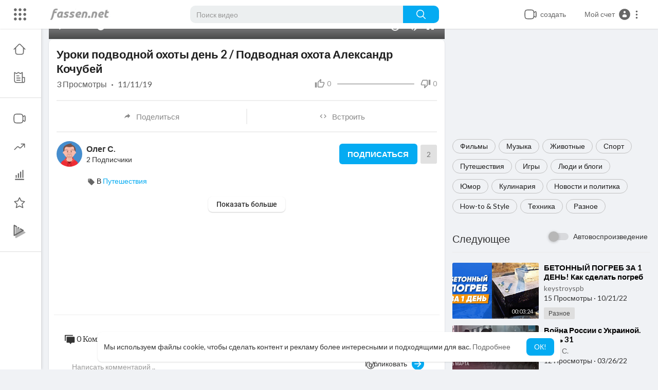

--- FILE ---
content_type: text/html; charset=UTF-8
request_url: https://fassen.net/watch/EbXZuKpStl73FYl
body_size: 41348
content:
<!DOCTYPE html>
<html id="html" lang="ru">
   <head>
      <meta charset="UTF-8">
      <title>Уроки подводной охоты день 2 / Подводная охота Александр Кочубей</title>
      <meta name="title" content="Уроки подводной охоты день 2 / Подводная охота Александр Кочубей">
      <meta name="description" content="">
      <meta name="keywords" content="Редактор YouTube,подводная охота,подводная охота видео,александр кочубей,подводная охота кочубей,бесплатно подводная охота,Spearfishing Hobby,Sperfishing In Russia,Spearfishing In Russia,подводная охота онлайн,Russian Spearfishing">
            <meta name="viewport" content="width=device-width, initial-scale=1, maximum-scale=1">
      <meta property="fb:app_id" content="1643990952546825" />
      <meta name="format-detection" content="telephone=no" />
      <meta name="apple-mobile-web-app-capable" content="yes" />
                      <link rel="canonical" href="https://fassen.net/watch/EbXZuKpStl73FYl"/>
            <!-- Twitter Card data -->
<meta name="twitter:card" content="summary">
<meta name="twitter:site" content="@publisher_handle">
<meta name="twitter:title" content="Уроки подводной охоты день 2 / Подводная охота Александр Кочубей">
<meta name="twitter:description" content="">
<meta name="twitter:creator" content="@author_handle">
<meta name="twitter:image" content="https://i.ytimg.com/vi/ebCpalAxLUI/maxresdefault.jpg">

<!-- Open Graph data -->
<meta property="og:title" content="Уроки подводной охоты день 2 / Подводная охота Александр Кочубей" />
<meta property="og:type" content="article" />
<meta property="og:url" content="https://fassen.net/watch/EbXZuKpStl73FYl" />
<meta property="og:image" content="https://i.ytimg.com/vi/ebCpalAxLUI/maxresdefault.jpg" />
<meta property="og:description" content="" /> 
<meta name="thumbnail" content="https://i.ytimg.com/vi/ebCpalAxLUI/maxresdefault.jpg" />
<script type="application/ld+json">
{
    "@context": "https://schema.org",
    "@type": "MusicGroup",
    "image": [
        "https://i.ytimg.com/vi/ebCpalAxLUI/maxresdefault.jpg"
    ],
    "name": "Уроки подводной охоты день 2 / Подводная охота Александр Кочубей",
    "subjectOf": {
        "@type": "VideoObject",
        "description": "",
        "duration": "P56Y32DT10M16S",
        "name": "Уроки подводной охоты день 2 / Подводная охота Александр Кочубей",
        "thumbnailUrl": "https://i.ytimg.com/vi/ebCpalAxLUI/maxresdefault.jpg",
        "uploadDate": "2019-11-11T19:54:40+00:00"
    }
}
</script>
<link rel="alternate" href="https://fassen.net?lang=english" hreflang="en" /><link rel="alternate" href="https://fassen.net?lang=arabic" hreflang="ar" /><link rel="alternate" href="https://fassen.net?lang=dutch" hreflang="nl" /><link rel="alternate" href="https://fassen.net?lang=french" hreflang="fr" /><link rel="alternate" href="https://fassen.net?lang=german" hreflang="de" /><link rel="alternate" href="https://fassen.net?lang=russian" hreflang="ru" /><link rel="alternate" href="https://fassen.net?lang=spanish" hreflang="es" /><link rel="alternate" href="https://fassen.net?lang=turkish" hreflang="tr" /><link rel="alternate" href="https://fassen.net?lang=hindi" hreflang="hi" /><link rel="alternate" href="https://fassen.net?lang=chinese" hreflang="zh" /><link rel="alternate" href="https://fassen.net?lang=urdu" hreflang="ur" /><link rel="alternate" href="https://fassen.net?lang=indonesian" hreflang="id" /><link rel="alternate" href="https://fassen.net?lang=croatian" hreflang="sh" /><link rel="alternate" href="https://fassen.net?lang=hebrew" hreflang="he" /><link rel="alternate" href="https://fassen.net?lang=bengali" hreflang="bn" /><link rel="alternate" href="https://fassen.net?lang=japanese" hreflang="ja" /><link rel="alternate" href="https://fassen.net?lang=portuguese" hreflang="pt" /><link rel="alternate" href="https://fassen.net?lang=italian" hreflang="it" /><link rel="alternate" href="https://fassen.net?lang=persian" hreflang="fa" /><link rel="alternate" href="https://fassen.net?lang=swedish" hreflang="sv" /><link rel="alternate" href="https://fassen.net?lang=vietnamese" hreflang="vi" /><link rel="alternate" href="https://fassen.net?lang=danish" hreflang="da" /><link rel="alternate" href="https://fassen.net?lang=filipino" hreflang="fil" />
      <link rel="shortcut icon" type="image/png" href="https://fassen.net/themes/youplay/img/icon.png"/>
      <link rel="stylesheet" href="https://fassen.net/themes/youplay/css/jquery-ui.min.css?version=3.1">
      <link rel="stylesheet" href="https://fassen.net/themes/youplay/css/jquery.tagit.css?version=3.1">
      <link rel="stylesheet" href="https://fassen.net/themes/youplay/css/font-awesome-4.7.0/css/font-awesome.min.css?version=3.1">
      <link rel="stylesheet" href="https://fassen.net/themes/youplay/css/twemoji-awesome.css?version=3.1">
      <link rel="stylesheet" href="https://fassen.net/themes/youplay/css/bootstrap-glyphicons.css?version=3.1">
      <link rel="stylesheet" href="https://fassen.net/themes/youplay/css/bootstrap.min.css?version=3.1">
      <link rel="stylesheet" href="https://fassen.net/themes/youplay/js/lib/sweetalert2/dist/sweetalert2.min.css?version=3.1">
      <link rel="stylesheet" href="https://fassen.net/themes/youplay/js/lib/notifIt/notifIt/css/notifIt.min.css?version=3.1">
      <link rel="stylesheet" href="https://fassen.net/themes/youplay/css/style.css?version=3.1" id="style-css">
            <link rel="stylesheet" href="https://fassen.net/themes/youplay/css/custom.style.css?version=3.1">
      <link href="https://fassen.net/themes/youplay/css/material.css?version=3.1" rel="stylesheet" type="text/css">
      <link href="https://fassen.net/themes/youplay/css/roboto.css?version=3.1" rel="stylesheet">
      <script src="https://fassen.net/themes/youplay/js/jquery-3.min.js?version=3.1"></script>
      <script src="https://fassen.net/themes/youplay/js/jquery-ui.min.js?version=3.1"></script>
      <script type="text/javascript" src="https://fassen.net/themes/youplay/js/jquery.form.min.js?version=3.1"></script>
      <script type="text/javascript" src="https://fassen.net/themes/youplay/js/tag-it.min.js?version=3.1"></script>
            <link rel="stylesheet" href="https://fassen.net/themes/youplay/player/css/mediaelementplayer.min.css?version=3.1" />
      <script src="https://fassen.net/themes/youplay/player/js/mediaelement-and-player.min.js?version=3.1"></script>
      <link rel="stylesheet" href="https://fassen.net/themes/youplay/player/css/mejs-dark.css?version=3.1" />
      <script src="https://fassen.net/themes/youplay/js/lib/sweetalert2/dist/sweetalert2.js?version=3.1"></script>
      <script src="https://fassen.net/themes/youplay/js/lib/notifIt/notifIt/js/notifIt.min.js?version=3.1"></script>
      <link href="https://fassen.net/themes/youplay/css/bootstrap-toggle.min.css?version=3.1" rel="stylesheet">
      <script type="text/javascript" src="https://fassen.net/themes/youplay/js/bootstrap.min.js?version=3.1"></script>
      <link rel="stylesheet" href="https://fassen.net/themes/youplay/css/bootstrap-select.min.css?version=3.1">
      <script src="https://fassen.net/themes/youplay/js/bootstrap-select.min.js?version=3.1"></script>
      <script src="https://fassen.net/themes/youplay/js/emoji/emojionearea/dist/emojionearea.js?version=3.1"></script>
      <link rel="stylesheet" type="text/css" href="https://fassen.net/themes/youplay/js/emoji/emojionearea/dist/emojionearea.min.css?version=3.1"/>
            <script src="https://fassen.net/themes/youplay/player/plugins/speed/speed.min.js?version=3.1"></script>
      <link rel="stylesheet" href="https://fassen.net/themes/youplay/player/plugins/speed/speed.min.css?version=3.1" />
      <script src="https://fassen.net/themes/youplay/player/plugins/speed/speed-i18n.js?version=3.1"></script>
      <script src="https://fassen.net/themes/youplay/player/plugins/jump/jump-forward.min.js?version=3.1"></script>
      <link rel="stylesheet" href="https://fassen.net/themes/youplay/player/plugins/jump/jump-forward.min.css?version=3.1" />
      <script src="https://fassen.net/themes/youplay/player/plugins/ads/ads.min.js?version=3.1"></script>
      <link rel="stylesheet" href="https://fassen.net/themes/youplay/player/plugins/ads/ads.min.css?version=3.1" />
      <script src="https://fassen.net/themes/youplay/player/plugins/ads/ads-i18n.js?version=3.1"></script>
      <script src="https://fassen.net/themes/youplay/player/plugins/vast/ads-vast-vpaid.js?version=3.1"></script>
      <script src="https://fassen.net/themes/youplay/player/plugins/quality/quality.min.js?version=3.1"></script>
      <link rel="stylesheet" href="https://fassen.net/themes/youplay/player/plugins/quality/quality.min.css?version=3.1" />
      <script src="https://fassen.net/themes/youplay/js/facebook.min.js?version=3.1"></script>
      <script src="https://fassen.net/themes/youplay/player/plugins/context-menu/context-menu.min.js?version=3.1"></script>
      <script src="https://fassen.net/themes/youplay/player/plugins/context-menu/context-menu-i18n.js?version=3.1"></script>
      <link rel="stylesheet" href="https://fassen.net/themes/youplay/player/plugins/context-menu/context-menu.min.css?version=3.1" />
      <script src="https://fassen.net/themes/youplay/js/Fingerprintjs2/fingerprint2.js?version=3.1"></script>
      <link rel="stylesheet" href="https://fassen.net/themes/youplay/css/bootstrap-colorpicker.min.css?version=3.1" />
      <script src="https://fassen.net/themes/youplay/js/bootstrap-colorpicker.min.js?version=3.1"></script>
            <!-- <script src="https://fassen.net/themes/youplay/js/highcharts/highcharts.js?version=3.1"></script>
         <script src="https://fassen.net/themes/youplay/js/highcharts/exporting.js?version=3.1"></script> -->
      <script src= "https://player.twitch.tv/js/embed/v1.js?version=3.1"></script>
            <script src="https://www.google.com/recaptcha/api.js?version=3.1" async defer></script>
            <script src="https://cdnjs.cloudflare.com/ajax/libs/socket.io/2.0.4/socket.io.js?version=3.1"></script>
      <link rel="stylesheet" href="https://fassen.net/themes/youplay/css/swiper-bundle.min.css?version=3.1" />
      <script src="https://fassen.net/themes/youplay/js/swiper-bundle.min.js?version=3.1"></script>
                  <script src="https://fassen.net/themes/youplay/js/plupload.full.min.js?version=3.1"></script>
            <script>
         function RunLiveAgora(channelName,DIV_ID,token) {
           var agoraAppId = '';
           var token = token;

           var client = AgoraRTC.createClient({mode: 'live', codec: 'vp8'});
           client.init(agoraAppId, function () {


               client.setClientRole('audience', function() {
             }, function(e) {
             });

             client.join(token, channelName, 0, function(uid) {
             }, function(err) {
             });
             }, function (err) {
             });

             client.on('stream-added', function (evt) {
             var stream = evt.stream;
             var streamId = stream.getId();

             client.subscribe(stream, function (err) {
             });
           });
           client.on('stream-subscribed', function (evt) {
             var video_id = $('#video-id').val();
            if (!video_id) {
               return false;
            }
             $('#'+DIV_ID).html('<div class="wow_liv_counter"><span id="live_word_'+video_id+'">Жить</span> <span id="live_count_'+video_id+'"> 0</span></div><div id="live_post_comments_'+video_id+'" class="wow_liv_comments_feed user-comments"></div>');
             var remoteStream = evt.stream;
             remoteStream.play(DIV_ID);
             $('#player_'+remoteStream.getId()).find('video').css('position', 'relative');
           });
         }
                      var site_url = 'https://fassen.net';
           function PT_Ajax_Requests_File() {
             return site_url + '/';
           }
           function PT_Page_Loading_File() {
             return site_url + '/page_loading.php';
           }
           function OpenShareWindow(url, windowName) {
              newwindow = window.open(url, windowName, 'height=600,width=800');
              if (window.focus) {
                 newwindow.focus();
              }
              return false;
           }
           function getCookie(name) {
             var value = "; " + document.cookie;
             var parts = value.split("; " + name + "=");
             if (parts.length == 2) return parts.pop().split(";").shift();
           }
      </script>
      <script src="https://fassen.net/themes/youplay/js/header.js?version=3.1"></script>
            <script src="https://imasdk.googleapis.com/js/sdkloader/ima3.js?version=3.1" type="text/javascript"></script>
               </head>
   <script type="text/javascript">
        window.UpdateChatU = 0;
      $(document).on('click', '#open_slide', function(event) {
         setTimeout(function () {
            window.dispatchEvent(new Event('resize'));
            console.log("resize");
         }, 300)
      });
        $(document).on('click', 'a[data-load]', function(event) {
          if ($('#live_post_id').length > 0) {
                DeleteLive();
                window.location = $(this).attr('href');
                return false;
          }

          if ($('video').length > 0) {
              $('video')[0].pause();
            }
          $('#bar_loading').show();
            event.preventDefault();
            var url = $(this).attr('data-load');
            $.ajax({
              url: PT_Page_Loading_File()+url,
              type: 'GET',
              dataType: 'html'
            })
            .done(function(data_html) {
              if ($(data_html).filter('#json-data').length > 0) {
                  data = JSON.parse($(data_html).filter('#json-data').val());
                  if (data.is_movie == true) {
                    $('.toggle-mode').hide();
                    $('.logo-img img').attr('src', 'https://fassen.net/themes/youplay/img/logo-light.png?cache=123');
                  }
                  else{
                    if ($('#toggle-mode').prop( "checked" ) === true) {
                      $('.logo-img img').attr('src', 'https://fassen.net/themes/youplay/img/logo-light.png?cache=123');
                    }
                    else{
                      $('.logo-img img').attr('src', 'https://fassen.net/themes/youplay/img/logo.png?cache=123');
                    }
                    $('.toggle-mode').show();
                  }

                  (data.page == 'register' ||
                  data.page == 'login' ||
                  data.page == 'shorts' ||
                  data.page == 'upload-video' ||
                  data.page == 'import-video' ||
                  data.page == 'messages') ? $('#header_ad_').addClass('hidden') : $('#header_ad_').removeClass('hidden');

                  (data.page == 'home') ? $('#home_menu_').addClass('active') : $('#home_menu_').removeClass('active');
                  (data.page == 'history') ? $('#history_menu_').addClass('active') : $('#history_menu_').removeClass('active');
                  (data.page == 'articles') ? $('#articles_menu_').addClass('active') : $('#articles_menu_').removeClass('active');
                  (data.page == 'latest') ? $('#latest_menu_').addClass('active') : $('#latest_menu_').removeClass('active');
                  (data.page == 'trending') ? $('#trending_menu_').addClass('active') : $('#trending_menu_').removeClass('active');
                  (data.page == 'paid-videos') ? $('#paid_videos_').addClass('active') : $('#paid_videos_').removeClass('active');
                  (data.page == 'top') ? $('#top_menu_').addClass('active') : $('#top_menu_').removeClass('active');
                  (data.page == 'movies') ? $('#movies_menu_').addClass('active') : $('#movies_menu_').removeClass('active');
                  (data.page == 'stock') ? $('#stock_menu_').addClass('active') : $('#stock_menu_').removeClass('active');
                  (data.page == 'popular_channels') ? $('#popular_channels_menu_').addClass('active') : $('#popular_channels_menu_').removeClass('active');
                  (data.page == 'shorts') ? $('#shorts_menu_').addClass('active') : $('#shorts_menu_').removeClass('active');

                  window.history.pushState({state:'new'},'', data.url);
                  $('#container_content').html(data_html);
                  $('meta[name=title]').attr('content', data.title);
                  $('meta[name=description]').attr('content', data.description);
                  $('meta[name=keywords]').attr('content', data.keyword);
                  $('title').text(data.title);
                  var main_container_class = 'main-content ';
                  (data.page != 'login') ? main_container_class += ' container ' : main_container_class += ' welcome-page ';
                  (data.page == 'home') ? main_container_class += ' container-full ' : main_container_class += ' ';
               (data.page == 'timeline') ? main_container_class += ' container-full ' : main_container_class += ' ';
               (data.page == 'search') ? main_container_class += ' container-full ' : main_container_class += ' ';
               (data.page == 'import-video') ? main_container_class += ' container-full ' : main_container_class += ' ';
               (data.page == 'trending') ? main_container_class += ' container-full ' : main_container_class += ' ';
               (data.page == 'category') ? main_container_class += ' container-full ' : main_container_class += ' ';
               (data.page == 'latest') ? main_container_class += ' container-full ' : main_container_class += ' ';
               (data.page == 'top') ? main_container_class += ' container-full ' : main_container_class += ' ';
               (data.page == 'live') ? main_container_class += ' container-full ' : main_container_class += ' ';
               (data.page == 'stock') ? main_container_class += ' container-full ' : main_container_class += ' ';
               (data.page == 'paid-videos') ? main_container_class += ' container-full ' : main_container_class += ' ';
                  (data.page == 'watch') ? main_container_class += ' container-full ' : main_container_class += ' ';
                  (data.page == 'messages') ? main_container_class += ' m_cont_full ' : main_container_class += ' ';
                  $('#main-container').attr('class',main_container_class);


                }
                else{
                  window.location.href = site_url+'/login';
                }

            })
            .fail(function() {
              if (typeof(getCookie('user_id')) == 'undefined') {
                window.location.href = site_url+'/login';
              }
              else{
                window.location.href = site_url+'/404';
              }

            })
            .always(function() {
              window.scrollTo(0,0);
              $('#bar_loading').delay(300).fadeOut(300);
              $(".video-player").hover(
                  function(e){
                    $('.watermark').css('display', 'block');
                   },
                  function(e){
                    setTimeout(function () {
                      if ($('.video-player:hover').length == 0) {
                        $('.watermark').css('display', 'none');
                      }
                    }, 1000);
                   }
              );
            });
        });
        function load_more_sub() {
          var id = $('.subscribers_').last().attr('data_subscriber_id');
          var user_id = '{{ME id}}';
          $.post(PT_Ajax_Requests_File()+'aj/user/get_more_subscribers_', {id: id,user_id:user_id}, function(data, textStatus, xhr) {
            if (data.status == 200) {
              if (data.html != '') {
                $('.user_subscribers_').append(data.html);
              }
              else{
                $('#user_subscribers__load').text("Нет больше подписок");
              }

            }

          });
        }
   </script>
   <body itemscope itemtype="http://schema.org/Organization" id="pt-body" >
            <div id="pop_up_18" class="modal matdialog et_plus" data-backdrop="static" data-keyboard="false">
         <div class="modal-dialog">
            <div class="modal-content">
               <div class="modal-body">
                  <svg xmlns="http://www.w3.org/2000/svg" xmlns:xlink="http://www.w3.org/1999/xlink" viewBox="0 0 328.863 328.863" height="120" width="120" xml:space="preserve">
                     <g id="_x34_4-18Plus_movie">
                        <g>
                           <path fill="currentColor" d="M104.032,220.434V131.15H83.392V108.27h49.121v112.164H104.032z"/>
                        </g>
                        <g>
                           <path fill="currentColor" d="M239.552,137.23c0,9.76-5.28,18.4-14.08,23.201c12.319,5.119,20,15.84,20,28.32c0,20.16-17.921,32.961-45.921,32.961 c-28.001,0-45.921-12.641-45.921-32.48c0-12.801,8.32-23.682,21.28-28.801c-9.44-5.281-15.52-14.24-15.52-24 c0-17.922,15.681-29.281,40.001-29.281C224.031,107.15,239.552,118.83,239.552,137.23z M180.51,186.352 c0,9.441,6.721,14.721,19.041,14.721c12.32,0,19.2-5.119,19.2-14.721c0-9.279-6.88-14.561-19.2-14.561 C187.23,171.791,180.51,177.072,180.51,186.352z M183.391,138.83c0,8.002,5.76,12.48,16.16,12.48c10.4,0,16.16-4.479,16.16-12.48 c0-8.318-5.76-12.959-16.16-12.959C189.15,125.871,183.391,130.512,183.391,138.83z"/>
                        </g>
                        <g>
                           <path fill="currentColor" d="M292.864,120.932c4.735,13.975,7.137,28.592,7.137,43.5c0,74.752-60.816,135.568-135.569,135.568 S28.862,239.184,28.862,164.432c0-74.754,60.816-135.568,135.569-135.568c14.91,0,29.527,2.4,43.5,7.137V5.832 C193.817,1.963,179.24,0,164.432,0C73.765,0,0.001,73.764,0.001,164.432s73.764,164.432,164.431,164.432 S328.862,255.1,328.862,164.432c0-14.807-1.962-29.385-5.831-43.5H292.864z"/>
                        </g>
                        <g>
                           <polygon fill="currentColor" points="284.659,44.111 284.659,12.582 261.987,12.582 261.987,44.111 230.647,44.111 230.647,66.781 261.987,66.781 261.987,98.309 284.659,98.309 284.659,66.781 316.186,66.781 316.186,44.111 "/>
                        </g>
                     </g>
                  </svg>
                  <h4>Обратите внимание, что если вам не исполнилось 18 лет, вы не сможете получить доступ к этому сайту.</h4>
                  <p>Вам 18 лет или больше?</p>
               </div>
               <div class="modal-footer">
                  <button class="btn btn-success matbtn" id="pop_up_18_yes">да</button>
                  <button class="btn matbtn" id="pop_up_18_no">нет</button>
               </div>
            </div>
         </div>
      </div>
      <a href="" id="link_redirect_to_page"  data-load=""></a>
      <div id="bar_loading"></div>
            <input type="hidden" class="main_session" value="dd52974d7ad4beedd2c7ab9473a7586b73a91bf7">
            <header class="navbar-fixed-top">
         <nav class="navbar navbar-findcond pt_header_nav">
	<div class="left-part">
					<div class="yp_slide_menu">
				<span id="open_slide" title="Расширять" data-toggle="tooltip" data-placement="bottom" onclick="SlideSetCookie('open_slide','yes',1);">
					<svg xmlns="http://www.w3.org/2000/svg" width="24px" height="24px" viewBox="0 0 276.167 276.167"> <g fill="currentColor"><path d="M33.144,2.471C15.336,2.471,0.85,16.958,0.85,34.765s14.48,32.293,32.294,32.293s32.294-14.486,32.294-32.293 S50.951,2.471,33.144,2.471z"/> <path d="M137.663,2.471c-17.807,0-32.294,14.487-32.294,32.294s14.487,32.293,32.294,32.293c17.808,0,32.297-14.486,32.297-32.293 S155.477,2.471,137.663,2.471z"/> <path d="M243.873,67.059c17.804,0,32.294-14.486,32.294-32.293S261.689,2.471,243.873,2.471s-32.294,14.487-32.294,32.294 S226.068,67.059,243.873,67.059z"/> <path d="M32.3,170.539c17.807,0,32.297-14.483,32.297-32.293c0-17.811-14.49-32.297-32.297-32.297S0,120.436,0,138.246 C0,156.056,14.493,170.539,32.3,170.539z"/> <path d="M136.819,170.539c17.804,0,32.294-14.483,32.294-32.293c0-17.811-14.478-32.297-32.294-32.297 c-17.813,0-32.294,14.486-32.294,32.297C104.525,156.056,119.012,170.539,136.819,170.539z"/> <path d="M243.038,170.539c17.811,0,32.294-14.483,32.294-32.293c0-17.811-14.483-32.297-32.294-32.297 s-32.306,14.486-32.306,32.297C210.732,156.056,225.222,170.539,243.038,170.539z"/> <path d="M33.039,209.108c-17.807,0-32.3,14.483-32.3,32.294c0,17.804,14.493,32.293,32.3,32.293s32.293-14.482,32.293-32.293 S50.846,209.108,33.039,209.108z"/> <path d="M137.564,209.108c-17.808,0-32.3,14.483-32.3,32.294c0,17.804,14.487,32.293,32.3,32.293 c17.804,0,32.293-14.482,32.293-32.293S155.368,209.108,137.564,209.108z"/> <path d="M243.771,209.108c-17.804,0-32.294,14.483-32.294,32.294c0,17.804,14.49,32.293,32.294,32.293 c17.811,0,32.294-14.482,32.294-32.293S261.575,209.108,243.771,209.108z"/> </g></svg>
				</span>
			</div>
				<a class="navbar-brand logo-img" href="https://fassen.net/" itemprop="url">
							<img itemprop="logo" src="https://fassen.net/themes/youplay/img/logo.png?cache=123" alt="Видео сёрфинг - Выбирай лучшее видео!">
					</a>
	</div>
	<form class="navbar-form search-header" role="search" action="https://fassen.net/search" method="GET">
		<div class="form-group">
			<input type="text" class="form-control" id="search-bar" name="keyword" placeholder="Поиск видео" autocomplete="off" value="">
			<button type="submit" class="btn btn-main"><svg xmlns="http://www.w3.org/2000/svg" viewBox="0 0 24 24" width="22" height="22"><path fill="currentColor" d="M23.707 22.293l-5.969-5.969a10.016 10.016 0 10-1.414 1.414l5.969 5.969a1 1 0 001.414-1.414zM10 18a8 8 0 118-8 8.009 8.009 0 01-8 8z"/></svg></button>			
						<div class="search-dropdown hidden"></div>
		</div>
	</form>
	<ul class="nav right-part">
		<li class="dropdown hide_upload_mobi_link">
			<a href="javascript:void(0);" class="dropdown-toggle" data-toggle="dropdown">
				<svg xmlns="http://www.w3.org/2000/svg" width="24" height="24" viewBox="0 0 24 24"><path fill-rule="evenodd" fill="currentColor" d="M10 3.25L9.94358 3.25L9.94356 3.25C8.10581 3.24999 6.65019 3.24997 5.51098 3.40314C4.33855 3.56077 3.38961 3.89288 2.64124 4.64125C1.89288 5.38961 1.56076 6.33856 1.40313 7.51098C1.24997 8.65019 1.24998 10.1058 1.25 11.9436L1.25 11.9436L1.25 12L1.25 12.0564L1.25 12.0565C1.24998 13.8942 1.24997 15.3498 1.40313 16.489C1.56076 17.6614 1.89288 18.6104 2.64124 19.3588C3.38961 20.1071 4.33855 20.4392 5.51098 20.5969C6.65019 20.75 8.10583 20.75 9.94359 20.75L10 20.75L10.0564 20.75L10.0565 20.75C11.8942 20.75 13.3498 20.75 14.489 20.5969C15.6614 20.4392 16.6104 20.1071 17.3588 19.3588C18.1071 18.6104 18.4392 17.6614 18.5969 16.489C18.6011 16.4577 18.6052 16.4261 18.6092 16.3943C19.1758 16.8183 19.6658 17.1765 20.0818 17.4026C20.5551 17.6598 21.1632 17.875 21.7826 17.5653C22.402 17.2556 22.5947 16.64 22.673 16.107C22.7501 15.5813 22.75 14.8815 22.75 14.0604L22.75 14L22.75 9.99999L22.75 9.93961C22.75 9.11853 22.7501 8.41864 22.673 7.893C22.5947 7.35998 22.402 6.74439 21.7826 6.4347C21.1632 6.12501 20.5551 6.34019 20.0818 6.59743C19.6658 6.82352 19.1758 7.18169 18.6092 7.60572C18.6052 7.5739 18.6011 7.54232 18.5969 7.51098C18.4392 6.33856 18.1071 5.38961 17.3588 4.64125C16.6104 3.89288 15.6614 3.56077 14.489 3.40314C13.3498 3.24997 11.8942 3.24999 10.0564 3.25L10.0564 3.25L10 3.25ZM18.75 11.8488L18.75 11.8418L18.75 11.8335L18.75 11.8251L18.75 11.8168L18.75 11.8084L18.75 11.8L18.75 11.7917L18.75 11.7833L18.75 11.7749L18.75 11.7666L18.75 11.7582L18.75 11.7498L18.75 11.7414L18.75 11.733L18.75 11.7246L18.75 11.7162L18.75 11.7078L18.75 11.6994L18.75 11.691L18.75 11.6825L18.75 11.6741L18.75 11.6657L18.75 11.6573L18.75 11.6488L18.75 11.6404L18.75 11.632L18.75 11.6235L18.75 11.6151L18.75 11.6066L18.75 11.5982L18.75 11.5897L18.75 11.5813L18.75 11.5728L18.75 11.5643L18.75 11.5559L18.75 11.5474L18.75 11.5389L18.75 11.5304L18.75 11.522L18.75 11.5135L18.75 11.505L18.75 11.4965L18.75 11.488L18.75 11.4795L18.75 11.471L18.75 11.4625L18.75 11.454L18.75 11.4455L18.75 11.437L18.75 11.4285L18.75 11.4199L18.75 11.4114L18.75 11.4029L18.75 11.3944L18.75 11.3858L18.75 11.3773L18.75 11.3688L18.75 11.3602L18.75 11.3517L18.75 11.3432L18.75 11.3346L18.75 11.3261L18.75 11.3175L18.75 11.309L18.75 11.3004L18.75 11.2919L18.75 11.2833L18.75 11.2748L18.75 11.2662L18.75 11.2576L18.75 11.2491L18.75 11.2405L18.75 11.2319L18.75 11.2234L18.75 11.2148L18.75 11.2062L18.75 11.1976L18.75 11.1891L18.75 11.1805L18.75 11.1719L18.75 11.1633L18.75 11.1547L18.75 11.1461L18.75 11.1375L18.75 11.1289L18.75 11.1203L18.75 11.1117L18.75 11.1032L18.75 11.0946L18.75 11.086L18.75 11.0773L18.75 11.0687L18.75 11.0601L18.75 11.0515L18.75 11.0429L18.75 11.0343L18.75 11.0257L18.75 11.0171L18.75 11.0085L18.75 10.9999L18.75 10.9912L18.75 10.9826L18.75 10.974L18.75 10.9654L18.75 10.9568L18.75 10.9481L18.75 10.9395L18.75 10.9309L18.75 10.9223L18.75 10.9137L18.75 10.905L18.75 10.8964L18.75 10.8878L18.75 10.8791L18.75 10.8705L18.75 10.8619L18.75 10.8532L18.75 10.8446L18.75 10.836L18.75 10.8273L18.75 10.8187L18.75 10.8101L18.75 10.8014L18.75 10.7928L18.75 10.7842L18.75 10.7755L18.75 10.7669L18.75 10.7583L18.75 10.7496L18.75 10.741L18.75 10.7323L18.75 10.7237L18.75 10.7151L18.75 10.7064L18.75 10.6978L18.75 10.6891L18.75 10.6805L18.75 10.6719L18.75 10.6632L18.75 10.6546L18.75 10.6459L18.75 10.6373L18.75 10.6286L18.75 10.62L18.75 10.6114L18.75 10.6027L18.75 10.5941L18.75 10.5854L18.75 10.5768L18.75 10.5682L18.75 10.5595L18.75 10.5509L18.75 10.5422L18.75 10.5336L18.75 10.525L18.75 10.5163L18.75 10.5077L18.75 10.4991L18.75 10.4904L18.75 10.4818L18.75 10.4731L18.75 10.4645L18.75 10.4559L18.75 10.4472L18.75 10.4386L18.75 10.43L18.75 10.4213L18.75 10.4127L18.75 10.4041L18.75 10.3955L18.75 10.3868L18.75 10.3782L18.75 10.3696L18.75 10.361L18.75 10.3523L18.75 10.3437L18.75 10.3351L18.75 10.3265L18.75 10.3178L18.75 10.3092L18.75 10.3006L18.75 10.292L18.75 10.2834L18.75 10.2748L18.75 10.2661L18.75 10.2575L18.75 10.2489L18.75 10.2403L18.75 10.2317L18.75 10.2231L18.75 10.2145L18.75 10.2059L18.75 10.1973L18.75 10.1887L18.75 10.1801L18.75 10.1715L18.75 10.1629L18.75 10.1543L18.75 10.1457L18.75 10.1371L18.75 10.1285L18.75 10.12L18.75 10.1114L18.75 10.1028L18.75 10.0942L18.75 10.0856L18.75 10.0771L18.75 10.0685L18.75 10.0599L18.75 10.0513L18.75 10.0428L18.75 10.0342L18.75 10.0256L18.75 10.0171L18.75 10.0085L18.75 9.99996C18.75 9.74167 18.7507 9.59613 18.7603 9.48769C18.7646 9.43923 18.7696 9.41311 18.7728 9.39999C18.7744 9.3938 18.7754 9.39062 18.7758 9.38956L18.7764 9.3882L18.7771 9.38693C18.7778 9.38599 18.7797 9.38321 18.7837 9.37828C18.7922 9.36782 18.8101 9.34811 18.8463 9.31561C18.9273 9.24286 19.0433 9.15498 19.25 9C19.9685 8.46106 20.4399 8.11002 20.798 7.91537C20.9675 7.82328 21.0616 7.79413 21.1071 7.78583C21.1277 7.82716 21.1608 7.91996 21.1888 8.11077C21.248 8.51408 21.25 9.10178 21.25 9.99999L21.25 14C21.25 14.8982 21.248 15.4859 21.1888 15.8892C21.1608 16.08 21.1277 16.1728 21.1071 16.2141C21.0616 16.2058 20.9675 16.1767 20.798 16.0846C20.4399 15.89 19.9686 15.5389 19.25 15C19.0434 14.845 18.9273 14.7572 18.8463 14.6844C18.8101 14.6519 18.7922 14.6322 18.7837 14.6217C18.7817 14.6193 18.7803 14.6175 18.7792 14.616C18.7781 14.6145 18.7775 14.6136 18.7771 14.6131L18.7764 14.6118L18.7758 14.6104C18.7754 14.6093 18.7743 14.6061 18.7728 14.6C18.7696 14.5869 18.7646 14.5608 18.7603 14.5125C18.7507 14.4043 18.75 14.2591 18.75 14.0012L18.75 13.9954L18.75 13.9896L18.75 13.9838L18.75 13.978L18.75 13.9722L18.75 13.9664L18.75 13.9606L18.75 13.9547L18.75 13.9489L18.75 13.943L18.75 13.9371L18.75 13.9312L18.75 13.9253L18.75 13.9193L18.75 13.9134L18.75 13.9075L18.75 13.9015L18.75 13.8955L18.75 13.8895L18.75 13.8835L18.75 13.8775L18.75 13.8715L18.75 13.8654L18.75 13.8594L18.75 13.8533L18.75 13.8472L18.75 13.8411L18.75 13.835L18.75 13.8289L18.75 13.8228L18.75 13.8166L18.75 13.8105L18.75 13.8043L18.75 13.7981L18.75 13.792L18.75 13.7857L18.75 13.7795L18.75 13.7733L18.75 13.7671L18.75 13.7608L18.75 13.7546L18.75 13.7483L18.75 13.742L18.75 13.7357L18.75 13.7294L18.75 13.7231L18.75 13.7167L18.75 13.7104L18.75 13.704L18.75 13.6977L18.75 13.6913L18.75 13.6849L18.75 13.6785L18.75 13.6721L18.75 13.6656L18.75 13.6592L18.75 13.6527L18.75 13.6463L18.75 13.6398L18.75 13.6333L18.75 13.6268L18.75 13.6203L18.75 13.6138L18.75 13.6073L18.75 13.6007L18.75 13.5942L18.75 13.5876L18.75 13.581L18.75 13.5744L18.75 13.5678L18.75 13.5612L18.75 13.5546L18.75 13.548L18.75 13.5413L18.75 13.5347L18.75 13.528L18.75 13.5214L18.75 13.5147L18.75 13.508L18.75 13.5013L18.75 13.4945L18.75 13.4878L18.75 13.4811L18.75 13.4743L18.75 13.4676L18.75 13.4608L18.75 13.454L18.75 13.4472L18.75 13.4404L18.75 13.4336L18.75 13.4268L18.75 13.4199L18.75 13.4131L18.75 13.4062L18.75 13.3994L18.75 13.3925L18.75 13.3856L18.75 13.3787L18.75 13.3718L18.75 13.3649L18.75 13.358L18.75 13.351L18.75 13.3441L18.75 13.3371L18.75 13.3301L18.75 13.3232L18.75 13.3162L18.75 13.3092L18.75 13.3022L18.75 13.2952L18.75 13.2881L18.75 13.2811L18.75 13.274L18.75 13.267L18.75 13.2599L18.75 13.2528L18.75 13.2458L18.75 13.2387L18.75 13.2315L18.75 13.2244L18.75 13.2173L18.75 13.2102L18.75 13.203L18.75 13.1959L18.75 13.1887L18.75 13.1815L18.75 13.1744L18.75 13.1672L18.75 13.16L18.75 13.1528L18.75 13.1455L18.75 13.1383L18.75 13.1311L18.75 13.1238L18.75 13.1166L18.75 13.1093L18.75 13.102L18.75 13.0947L18.75 13.0874L18.75 13.0801L18.75 13.0728L18.75 13.0655L18.75 13.0582L18.75 13.0508L18.75 13.0435L18.75 13.0361L18.75 13.0288L18.75 13.0214L18.75 13.014L18.75 13.0066L18.75 12.9992L18.75 12.9918L18.75 12.9844L18.75 12.977L18.75 12.9696L18.75 12.9621L18.75 12.9547L18.75 12.9472L18.75 12.9397L18.75 12.9323L18.75 12.9248L18.75 12.9173L18.75 12.9098L18.75 12.9023L18.75 12.8948L18.75 12.8872L18.75 12.8797L18.75 12.8722L18.75 12.8646L18.75 12.857L18.75 12.8495L18.75 12.8419L18.75 12.8343L18.75 12.8267L18.75 12.8191L18.75 12.8115L18.75 12.8039L18.75 12.7963L18.75 12.7887L18.75 12.781L18.75 12.7734L18.75 12.7657L18.75 12.7581L18.75 12.7504L18.75 12.7427L18.75 12.735L18.75 12.7273L18.75 12.7196L18.75 12.7119L18.75 12.7042L18.75 12.6965L18.75 12.6888L18.75 12.681L18.75 12.6733L18.75 12.6655L18.75 12.6578L18.75 12.65L18.75 12.6422L18.75 12.6345L18.75 12.6267L18.75 12.6189L18.75 12.6111L18.75 12.6033L18.75 12.5955L18.75 12.5876L18.75 12.5798L18.75 12.572L18.75 12.5641L18.75 12.5563L18.75 12.5484L18.75 12.5405L18.75 12.5327L18.75 12.5248L18.75 12.5169L18.75 12.509L18.75 12.5011L18.75 12.4932L18.75 12.4853L18.75 12.4774L18.75 12.4695L18.75 12.4615L18.75 12.4536L18.75 12.4456L18.75 12.4377L18.75 12.4297L18.75 12.4218L18.75 12.4138L18.75 12.4058L18.75 12.3978L18.75 12.3899L18.75 12.3819L18.75 12.3739L18.75 12.3659L18.75 12.3578L18.75 12.3498L18.75 12.3418L18.75 12.3338L18.75 12.3257L18.75 12.3177L18.75 12.3096L18.75 12.3016L18.75 12.2935L18.75 12.2854L18.75 12.2774L18.75 12.2693L18.75 12.2612L18.75 12.2531L18.75 12.245L18.75 12.2369L18.75 12.2288L18.75 12.2207L18.75 12.2126L18.75 12.2044L18.75 12.1963L18.75 12.1882L18.75 12.18L18.75 12.1719L18.75 12.1637L18.75 12.1556L18.75 12.1512M17.25 12C17.25 13.9068 17.2484 15.2615 17.1102 16.2892C16.975 17.2952 16.7213 17.8749 16.2981 18.2981C15.8749 18.7213 15.2952 18.975 14.2892 19.1102C13.2615 19.2484 11.9068 19.25 10 19.25C8.09318 19.25 6.73851 19.2484 5.71085 19.1102C4.70476 18.975 4.12511 18.7213 3.7019 18.2981C3.27869 17.8749 3.02502 17.2952 2.88976 16.2892C2.75159 15.2615 2.75 13.9068 2.75 12C2.75 10.0932 2.75159 8.73852 2.88976 7.71085C3.02502 6.70476 3.27869 6.12512 3.7019 5.70191C4.12511 5.2787 4.70476 5.02503 5.71085 4.88976C6.73851 4.7516 8.09318 4.75 10 4.75C11.9068 4.75 13.2615 4.7516 14.2892 4.88976C15.2952 5.02503 15.8749 5.2787 16.2981 5.70191C16.7213 6.12512 16.975 6.70476 17.1102 7.71085C17.2484 8.73852 17.25 10.0932 17.25 12ZM21.1422 7.78417C21.1418 7.78483 21.137 7.78511 21.129 7.783C21.1387 7.78245 21.1427 7.7835 21.1422 7.78417ZM21.0962 7.76658C21.0897 7.76146 21.087 7.75743 21.0873 7.7567C21.0876 7.75596 21.0908 7.75852 21.0962 7.76658ZM21.0873 16.2433C21.087 16.2425 21.0897 16.2385 21.0962 16.2334C21.0908 16.2414 21.0876 16.244 21.0873 16.2433ZM21.129 16.217C21.137 16.2148 21.1418 16.2151 21.1422 16.2158C21.1427 16.2165 21.1387 16.2175 21.129 16.217Z" /></svg><span class="hide_hdr_usr_name">&nbsp;&nbsp;создать</span>
			</a>
			<ul class="dropdown-menu pt-create-menu">
														 
						<li class="hide_up_imp">
							<a href="https://fassen.net/import-video" data-load="?link1=import-video">
								<svg xmlns="http://www.w3.org/2000/svg" width="24" height="24" viewBox="0 0 24 24"><path fill-rule="evenodd" clip-rule="evenodd" d="M12.75 3.00008C12.75 2.58586 12.4142 2.25008 12 2.25008C11.5858 2.25008 11.25 2.58586 11.25 3.00008V15.1894L8.53033 12.4697C8.23744 12.1769 7.76256 12.1769 7.46967 12.4697C7.17678 12.7626 7.17678 13.2375 7.46967 13.5304L11.4697 17.5304C11.6103 17.6711 11.8011 17.7501 12 17.7501C12.1989 17.7501 12.3897 17.6711 12.5303 17.5304L16.5303 13.5304C16.8232 13.2375 16.8232 12.7626 16.5303 12.4697C16.2374 12.1769 15.7626 12.1769 15.4697 12.4697L12.75 15.1894V3.00008ZM7.5 8.25H7.45481C6.32039 8.24999 5.4057 8.24998 4.67621 8.33222C3.92193 8.41726 3.27341 8.59809 2.71713 9.02494C2.45714 9.22444 2.22443 9.45716 2.02493 9.71714C1.59808 10.2734 1.41725 10.922 1.33221 11.6762C1.24997 12.4057 1.24999 13.3204 1.25 14.4548V14.5V15V15.0549C1.24998 16.4225 1.24996 17.5248 1.36652 18.3918C1.48754 19.2919 1.74643 20.0497 2.34835 20.6517C2.95027 21.2536 3.70814 21.5125 4.60825 21.6335C5.4752 21.75 6.57751 21.75 7.94507 21.75H8H16H16.0548C17.4224 21.75 18.5248 21.7501 19.3918 21.6335C20.2919 21.5125 21.0497 21.2536 21.6516 20.6517C22.2536 20.0497 22.5125 19.2919 22.6335 18.3918C22.75 17.5248 22.75 16.4225 22.75 15.0549V15V14.5V14.4548C22.75 13.3204 22.75 12.4057 22.6678 11.6762C22.5828 10.922 22.4019 10.2734 21.9751 9.71714C21.7756 9.45716 21.5429 9.22444 21.2829 9.02495C20.7266 8.59809 20.0781 8.41726 19.3238 8.33222C18.5943 8.24998 17.6796 8.24999 16.5452 8.25H16.5452H16.5L16.5 9L16.5 8.25L16 8.25002C15.5858 8.25003 15.25 8.58582 15.25 9.00004C15.25 9.41425 15.5858 9.75003 16 9.75002L16.5 9.75H16.5C17.6902 9.75 18.5201 9.75112 19.1558 9.82278C19.7763 9.89274 20.1181 10.0219 20.3697 10.215C20.5257 10.3347 20.6653 10.4743 20.785 10.6303C20.9781 10.8819 21.1073 11.2238 21.1772 11.8443C21.2489 12.4799 21.25 13.3098 21.25 14.5V15C21.25 16.4354 21.2484 17.4365 21.1469 18.1919C21.0482 18.9257 20.8678 19.3142 20.591 19.591C20.3142 19.8678 19.9257 20.0482 19.1919 20.1469C18.4365 20.2484 17.4354 20.25 16 20.25H8C6.56458 20.25 5.56347 20.2484 4.80812 20.1469C4.07435 20.0482 3.68577 19.8678 3.40901 19.591C3.13225 19.3142 2.9518 18.9257 2.85315 18.1919C2.75159 17.4365 2.75 16.4354 2.75 15V14.5C2.75 13.3098 2.75112 12.4799 2.82277 11.8443C2.89273 11.2238 3.02187 10.8819 3.21496 10.6303C3.33466 10.4743 3.47429 10.3347 3.63028 10.215C3.88192 10.0219 4.22375 9.89273 4.84425 9.82278C5.47986 9.75112 6.30976 9.75 7.49998 9.75H7.5L7.99998 9.75002C8.41419 9.75003 8.74999 9.41425 8.75 9.00004C8.75001 8.58582 8.41424 8.25003 8.00002 8.25002L7.50002 8.25L7.5 9L7.5 8.25Z" fill="#4caf50"/></svg> Импортировать
							</a>
						</li>
										 
						<li class="divider"></li>
						<li class="hide_up_imp">
							<a href="https://fassen.net/upload-video?type=shorts" data-load="?link1=upload-video&type=shorts">
								<svg version="1.1" xmlns="http://www.w3.org/2000/svg" xmlns:xlink="http://www.w3.org/1999/xlink" x="0px" y="0px" viewBox="0 0 168.071 168.071" xml:space="preserve" style="color: blueviolet;"> <g> <g> <path opacity="0.5" style="fill: currentColor;" d="M154.932,91.819L42.473,27.483c-2.219-1.26-4.93-1.26-7.121-0.027 c-2.219,1.233-3.588,3.533-3.615,6.026L31.08,161.059c0,0,0,0,0,0.027c0,2.465,1.369,4.766,3.533,6.026 c1.123,0.63,2.355,0.959,3.615,0.959c1.205,0,2.438-0.301,3.533-0.931l113.116-63.214c2.219-1.26,3.588-3.533,3.588-6.053 c0,0,0,0,0-0.027C158.465,95.38,157.123,93.079,154.932,91.819z"></path> <g id="XMLID_15_"> <g> <path style="fill:currentColor;" d="M79.952,44.888L79.952,44.888c3.273-3.273,2.539-8.762-1.479-11.06l-7.288-4.171 c-2.75-1.572-6.212-1.109-8.452,1.128l0,0c-3.273,3.273-2.539,8.762,1.479,11.06l7.291,4.169 C74.25,47.589,77.712,47.126,79.952,44.888z"></path> <path style="fill:currentColor;" d="M133.459,65.285L99.103,45.631c-2.75-1.572-6.209-1.109-8.449,1.128l0,0 c-3.273,3.273-2.539,8.759,1.479,11.057l23.497,13.44L23.931,122.5l0.52-103.393l19.172,10.964 c2.722,1.558,6.152,1.098,8.367-1.12l0.104-0.104c3.24-3.24,2.514-8.674-1.463-10.95L21,0.948 c-2.219-1.26-4.93-1.26-7.121-0.027c-2.219,1.233-3.588,3.533-3.615,6.026L9.607,134.524c0,0,0,0,0,0.027 c0,2.465,1.369,4.766,3.533,6.026c1.123,0.63,2.355,0.959,3.615,0.959c1.205,0,2.438-0.301,3.533-0.931l113.116-63.214 c2.219-1.26,3.588-3.533,3.588-6.053c0,0,0,0,0-0.027C136.992,68.845,135.65,66.545,133.459,65.285z"></path> </g> </g> </g> </g></svg> Шорты
							</a>
						</li>
												</ul>
		</li>
			
		<li class="show-in-mobile top-header">
			<a href="#" class="search-icon"><svg width="24" height="24" viewBox="0 0 24 24" fill="none" xmlns="http://www.w3.org/2000/svg"><path fill-rule="evenodd" clip-rule="evenodd" d="M3.75 11C3.75 6.99594 6.99594 3.75 11 3.75C15.0041 3.75 18.25 6.99594 18.25 11C18.25 15.0041 15.0041 18.25 11 18.25C6.99594 18.25 3.75 15.0041 3.75 11ZM11 2.25C6.16751 2.25 2.25 6.16751 2.25 11C2.25 15.8325 6.16751 19.75 11 19.75C13.1462 19.75 15.112 18.9773 16.6342 17.6949L19.4697 20.5303C19.7626 20.8232 20.2374 20.8232 20.5303 20.5303C20.8232 20.2374 20.8232 19.7626 20.5303 19.4697L17.6949 16.6342C18.9773 15.112 19.75 13.1462 19.75 11C19.75 6.16751 15.8325 2.25 11 2.25Z" fill="currentColor"/></svg></a>
		</li>
				<li class="dropdown hide-from-mobile profile-nav">
	<a href="#" class="dropdown-toggle" data-toggle="dropdown" role="button" aria-expanded="false">
		<span class="hide_hdr_usr_name">&nbsp;&nbsp;Мой счет&nbsp;&nbsp;</span><svg class="auth" width="26" height="26" viewBox="0 0 24 24" fill="none" xmlns="http://www.w3.org/2000/svg"> <path fill-rule="evenodd" clip-rule="evenodd" d="M22 12C22 17.5228 17.5228 22 12 22C6.47715 22 2 17.5228 2 12C2 6.47715 6.47715 2 12 2C17.5228 2 22 6.47715 22 12ZM11.3333 12C9.49238 12 8 13.4924 8 15.3333C8 16.2538 8.74619 17 9.66667 17H14.3333C15.2538 17 16 16.2538 16 15.3333C16 13.4924 14.5076 12 12.6667 12H11.3333ZM12 10C13.1046 10 14 9.10457 14 8C14 6.89543 13.1046 6 12 6C10.8954 6 10 6.89543 10 8C10 9.10457 10.8954 10 12 10Z" fill="currentColor"/> </svg> <svg width="21" height="21" viewBox="0 0 24 24" xmlns="http://www.w3.org/2000/svg"><path fill-rule="evenodd" clip-rule="evenodd" d="M12 7C13.1 7 14 6.1 14 5C14 3.9 13.1 3 12 3C10.9 3 10 3.9 10 5C10 6.1 10.9 7 12 7ZM12 10C10.9 10 10 10.9 10 12C10 13.1 10.9 14 12 14C13.1 14 14 13.1 14 12C14 10.9 13.1 10 12 10ZM10 19C10 17.9 10.9 17 12 17C13.1 17 14 17.9 14 19C14 20.1 13.1 21 12 21C10.9 21 10 20.1 10 19Z" fill="currentColor"/></svg>
	</a>
	<ul class="dropdown-menu dropdown-menu-right ani_log_menu" role="menu">
									<li>
					<div class="toggle-mode">
						<label class="switch">
							<input type="checkbox"  id="toggle-mode">
							<span class="slider">
								<svg width="24" height="24" viewBox="0 0 24 24" fill="none" xmlns="http://www.w3.org/2000/svg"> <path fill-rule="evenodd" clip-rule="evenodd" d="M5.75 9C5.75 5.54822 8.54822 2.75 12 2.75C15.4518 2.75 18.25 5.54822 18.25 9C18.25 10.6664 17.5988 12.1791 16.5355 13.3002C15.7338 14.1455 14.8913 15.1981 14.49 16.4347C14.4575 16.4543 14.4173 16.4781 14.3701 16.5051C14.2232 16.589 14.0116 16.7019 13.7579 16.8146C13.2374 17.046 12.5989 17.25 12.0002 17.25C11.4014 17.25 10.7628 17.046 10.2422 16.8146C9.98848 16.7019 9.77682 16.589 9.62992 16.505C9.58272 16.4781 9.54251 16.4543 9.51004 16.4346C9.10872 15.1981 8.2662 14.1455 7.46448 13.3002C6.40119 12.1791 5.75 10.6664 5.75 9ZM9.75 18.2363C10.346 18.49 11.1557 18.75 12.0002 18.75C12.8445 18.75 13.6541 18.4901 14.25 18.2363V19C14.25 20.2426 13.2426 21.25 12 21.25C10.7574 21.25 9.75 20.2426 9.75 19V18.2363ZM12 1.25C7.71979 1.25 4.25 4.71979 4.25 9C4.25 11.0656 5.0591 12.9438 6.37615 14.3325C7.44473 15.4591 8.25 16.6431 8.25 17.9109V19C8.25 21.0711 9.92893 22.75 12 22.75C14.0711 22.75 15.75 21.0711 15.75 19V17.9109C15.75 16.6431 16.5553 15.4591 17.6238 14.3325C18.9409 12.9438 19.75 11.0656 19.75 9C19.75 4.71979 16.2802 1.25 12 1.25Z" fill="currentColor"/> </svg> Режим
							</span>
						</label>
					</div>
				</li>
				<li class="divider"></li>
							<li><a href="https://fassen.net/login" data-toggle="modal" data-target="#loginbox"><svg width="24" height="24" viewBox="0 0 24 24" fill="none" xmlns="http://www.w3.org/2000/svg"> <path fill-rule="evenodd" clip-rule="evenodd" d="M13.5302 7.46972C13.2374 7.17683 12.7625 7.17683 12.4696 7.46972C12.1767 7.76261 12.1767 8.23749 12.4696 8.53038L15.1893 11.2501L2.99991 11.2501C2.5857 11.2501 2.24991 11.5858 2.24991 12.0001C2.24991 12.4143 2.5857 12.7501 2.99991 12.7501L15.1893 12.7501L12.4696 15.4697C12.1767 15.7626 12.1767 16.2375 12.4696 16.5304C12.7625 16.8233 13.2374 16.8233 13.5302 16.5304L17.5302 12.5304C17.8231 12.2375 17.8231 11.7626 17.5302 11.4697L13.5302 7.46972ZM15 2.74997C16.4354 2.74997 17.4365 2.75156 18.1919 2.85312C18.9257 2.95177 19.3142 3.13222 19.591 3.40898C19.8678 3.68574 20.0482 4.07432 20.1469 4.80809C20.2484 5.56344 20.25 6.56456 20.25 7.99997L20.25 16C20.25 17.4354 20.2484 18.4365 20.1469 19.1918C20.0482 19.9256 19.8678 20.3142 19.591 20.591C19.3142 20.8677 18.9257 21.0482 18.1919 21.1468C17.4365 21.2484 16.4354 21.25 15 21.25L12.5 21.25C11.3098 21.25 10.4799 21.2489 9.84426 21.1772C9.22377 21.1072 8.88194 20.9781 8.6303 20.785C8.47429 20.6653 8.33465 20.5257 8.21495 20.3697C8.02186 20.118 7.89272 19.7762 7.82277 19.1557C7.75112 18.5201 7.75 17.6902 7.75 16.5L7.75 16C7.75 15.5858 7.41422 15.25 7 15.25C6.58579 15.25 6.25 15.5858 6.25 16L6.25 16.5L6.25 16.5452C6.24999 17.6796 6.24997 18.5943 6.33221 19.3237C6.41724 20.078 6.59807 20.7265 7.02491 21.2828C7.22442 21.5428 7.45716 21.7756 7.71717 21.9751C8.27345 22.4019 8.92196 22.5827 9.67622 22.6678C10.4057 22.75 11.3204 22.75 12.4548 22.75L12.5 22.75L15 22.75L15.0549 22.75C16.4225 22.75 17.5248 22.75 18.3918 22.6334C19.2919 22.5124 20.0497 22.2535 20.6516 21.6516C21.2536 21.0497 21.5125 20.2918 21.6335 19.3917C21.75 18.5248 21.75 17.4225 21.75 16.055L21.75 16.0549L21.75 16L21.75 7.99997L21.75 7.94513C21.75 6.57752 21.75 5.47519 21.6335 4.60822C21.5125 3.70811 21.2536 2.95024 20.6517 2.34832C20.0497 1.7464 19.2919 1.48751 18.3918 1.36649C17.5248 1.24993 16.4225 1.24995 15.0549 1.24997L15 1.24997L12.5 1.24997L12.4548 1.24997L12.4548 1.24997C11.3204 1.24996 10.4057 1.24994 9.67622 1.33219C8.92194 1.41722 8.27341 1.59805 7.71712 2.02491C7.45714 2.22441 7.22443 2.45711 7.02494 2.71709C6.59808 3.27338 6.41725 3.92191 6.33222 4.67619C6.24997 5.40569 6.24999 6.32038 6.25 7.45481L6.25 7.5L6.25 7.99997C6.25 8.41418 6.58579 8.74997 7 8.74997C7.41421 8.74997 7.75 8.41418 7.75 7.99997L7.75 7.5C7.75 6.30976 7.75112 5.47984 7.82277 4.84422C7.89273 4.22372 8.02187 3.88188 8.21497 3.63024C8.33466 3.47426 8.47429 3.33463 8.63027 3.21494C8.88191 3.02184 9.22375 2.8927 9.84426 2.82274C10.4799 2.75108 11.3098 2.74997 12.5 2.74997L15 2.74997Z" fill="currentColor"/> </svg> Авторизация</a></li>
					<li><a href="https://fassen.net/register" data-toggle="modal" data-target="#registerbox"><svg width="24" height="24" viewBox="0 0 24 24" fill="none" xmlns="http://www.w3.org/2000/svg"> <path fill-rule="evenodd" clip-rule="evenodd" d="M9 3.75C7.20507 3.75 5.75 5.20507 5.75 7C5.75 8.79493 7.20507 10.25 9 10.25C10.7949 10.25 12.25 8.79493 12.25 7C12.25 5.20507 10.7949 3.75 9 3.75ZM4.25 7C4.25 4.37665 6.37665 2.25 9 2.25C11.6234 2.25 13.75 4.37665 13.75 7C13.75 9.62335 11.6234 11.75 9 11.75C6.37665 11.75 4.25 9.62335 4.25 7ZM6 15.75C4.20507 15.75 2.75 17.2051 2.75 19C2.75 19.6904 3.30964 20.25 4 20.25H14C14.6904 20.25 15.25 19.6904 15.25 19C15.25 17.2051 13.7949 15.75 12 15.75H6ZM1.25 19C1.25 16.3766 3.37665 14.25 6 14.25H12C14.6234 14.25 16.75 16.3766 16.75 19C16.75 20.5188 15.5188 21.75 14 21.75H4C2.48122 21.75 1.25 20.5188 1.25 19ZM20.75 7C20.75 6.58579 20.4142 6.25 20 6.25C19.5858 6.25 19.25 6.58579 19.25 7V9.25H17C16.5858 9.25 16.25 9.58579 16.25 10C16.25 10.4142 16.5858 10.75 17 10.75H19.25V13C19.25 13.4142 19.5858 13.75 20 13.75C20.4142 13.75 20.75 13.4142 20.75 13V10.75H23C23.4142 10.75 23.75 10.4142 23.75 10C23.75 9.58579 23.4142 9.25 23 9.25H20.75V7Z" fill="currentColor"/> </svg> Регистрация</a></li>
			</ul>
</li>
	</ul>
</nav>

<nav class="navbar navbar-findcond navbar-fixed-top hidden search-bar">
    <div class="container-fluid">
		<form class="search-header-mobile" role="search" action="https://fassen.net/search" method="GET">
			<div class="form-group">
				<input type="text" class="form-control" id="search-bar-mobile" name="keyword" placeholder="Поиск видео" autocomplete="off" value="" autofocus>
				<svg xmlns="http://www.w3.org/2000/svg" width="24" height="24" viewBox="0 0 24 24" fill="none" stroke="currentColor" stroke-width="2" stroke-linecap="round" stroke-linejoin="round" class="feather feather-search"><circle cx="11" cy="11" r="8"></circle><line x1="21" y1="21" x2="16.65" y2="16.65"></line></svg>
			</div>
			<div class="search-dropdown hidden"></div>
		</form>
	</div>
</nav>


<script>
$('.search-icon').on('click', function(event) {
	event.preventDefault();
	$('.search-bar').toggleClass('hidden');
});

$('#open_slide').on('click', function(event) {
	event.preventDefault();
	$('body').toggleClass('side_open');
});

current_width = $(window).width();
if(current_width <= 1251) {
    $('#open_slide').on('click', function(event) {
		$('body').addClass('mobi_side_open');
	});
}

//$('.sidenav-overlay').on('click', function() {
//	$('body').removeClass('side_open');
//});

$('#search-bar').keyup(function(event) {
	var search_value = $(this).val();
	var search_dropdown = $('.search-dropdown');
	if (search_value == '') {
		search_dropdown.addClass('hidden');
		search_dropdown.empty();
		return false;
	} else {
		search_dropdown.removeClass('hidden');
	}
    $.post('https://fassen.net/aj/search', {search_value: search_value}, function(data, textStatus, xhr) {
    	if (data.status == 200) {
    		search_dropdown.html(data.html);
    	} else {
	       search_dropdown.addClass('hidden');
		   search_dropdown.empty();
		   return false;
    	}
    });
});

jQuery(document).click(function(event){
    if (!(jQuery(event.target).closest(".search-dropdown").length)) {
        jQuery('.search-dropdown').addClass('hidden');
    }
});
</script>
         <div class="clear"></div>
      </header>
            <div class="yp_side_menu has_side_menu">
         <div id="main-container" class="container  container-full            main-content" >
                  <div class="ads-placment" id="header_ad_"></div>
                  <div class="announcement-renderer">
            
         </div>
         <div id="container_content">
            <div class="top-video video-player-page six_padding_15" id="padding_15">
   <div class="row">
      <div class="">
         <div class="col-md-8 player-video yp_pub_elemnt ">
                                                                                                                        <div class="video-player pt_video_player " id="post_live_video_63266">
                                                                                                         <video id="my-video" controls      style="width:100%; height:100%;position: relative;" poster="https://i.ytimg.com/vi/ebCpalAxLUI/maxresdefault.jpg" autoplay playsinline>
                                                                                                                                                                  <source src="https://www.youtube.com/watch?v=ebCpalAxLUI" type="video/youtube" data-quality="HD" title='HD' label='HD' res='360'>
                                    Your browser does not support HTML5 video.
                  <!-- //src="http://www.youtube.com/watch?v=nOEw9iiopwI" type="video/youtube" -->
               </video>
                                             <div class="icons hidde">
                  <span class="expend-player">
                     <svg xmlns="http://www.w3.org/2000/svg" width="24" height="24" viewBox="0 0 24 24">
                        <path fill="currentColor" d="M10,21V19H6.41L10.91,14.5L9.5,13.09L5,17.59V14H3V21H10M14.5,10.91L19,6.41V10H21V3H14V5H17.59L13.09,9.5L14.5,10.91Z" />
                     </svg>
                  </span>
               </div>
                                             
                           </div>
            <div class="clear"></div>
                                                                                                <div class="clear"></div>
         </div>
                  <div class="col-md-4 no-padding-left pull-right desktop">
                        <div class="ads-placment"><iframe data-aa="1637295" src="//acceptable.a-ads.com/1637295" scrolling="no" style="border:0px; padding:0; width:100%; height:100%; overflow:hidden" allowtransparency="true"></iframe>
</div>
            <div class="article-categories no-padding-both">
               <div class="pt_categories">
                  <ul>
                                          <li><a class="" href="https://fassen.net/videos/category/1" data-load="?link1=videos&page=category&id=1">Фильмы</a></li>
                                          <li><a class="" href="https://fassen.net/videos/category/3" data-load="?link1=videos&page=category&id=3">Музыка</a></li>
                                          <li><a class="" href="https://fassen.net/videos/category/4" data-load="?link1=videos&page=category&id=4">Животные</a></li>
                                          <li><a class="" href="https://fassen.net/videos/category/5" data-load="?link1=videos&page=category&id=5">Спорт</a></li>
                                          <li><a class="" href="https://fassen.net/videos/category/6" data-load="?link1=videos&page=category&id=6">Путешествия</a></li>
                                          <li><a class="" href="https://fassen.net/videos/category/7" data-load="?link1=videos&page=category&id=7">Игры</a></li>
                                          <li><a class="" href="https://fassen.net/videos/category/8" data-load="?link1=videos&page=category&id=8">Люди и блоги</a></li>
                                          <li><a class="" href="https://fassen.net/videos/category/9" data-load="?link1=videos&page=category&id=9">Юмор</a></li>
                                          <li><a class="" href="https://fassen.net/videos/category/10" data-load="?link1=videos&page=category&id=10">Кулинария</a></li>
                                          <li><a class="" href="https://fassen.net/videos/category/11" data-load="?link1=videos&page=category&id=11">Новости и политика</a></li>
                                          <li><a class="" href="https://fassen.net/videos/category/12" data-load="?link1=videos&page=category&id=12">How-to & Style</a></li>
                                          <li><a class="" href="https://fassen.net/videos/category/599" data-load="?link1=videos&page=category&id=599">Техника</a></li>
                                          <li><a class="" href="https://fassen.net/videos/category/other" data-load="?link1=videos&page=category&id=other">Разное</a></li>
                                       </ul>
                  <div class="clear"></div>
               </div>
            </div>
                        <div class="next-video">
               <div class="next-text pull-left">
                  <h4>Следующее</h4>
               </div>
               <div class="pt_mn_wtch_switch pull-right">
                  <input id="autoplay" type="checkbox"  class="tgl autoplay-video">
                  <label class="tgl-btn" for="autoplay">Автовоспроизведение</label>
               </div>
               <div class="clear"></div>
            </div>
            <div class="videos-list" id="next-video">
               <div class="related-video-wrapper" data-sidebar-video="108147">
	<div class="ra-thumb">
		<a href="https://fassen.net/watch/CzMbIx1YbDuQPet" data-load="?link1=watch&id=CzMbIx1YbDuQPet">
			<img src="https://i.ytimg.com/vi/pBQcrY-QrVo/maxresdefault.jpg" alt="⁣БЕТОННЫЙ ПОГРЕБ ЗА 1 ДЕНЬ! Как сделать погреб своими руками?">
			<div class="play_hover_btn" onmouseenter="show_gif(this,'')" onmouseleave="hide_gif(this)">
				<svg xmlns="http://www.w3.org/2000/svg" class="feather" width="24" height="24" viewBox="0 0 24 24" fill="rgba(255, 255, 255, 0.8)"><path d="M8,5.14V19.14L19,12.14L8,5.14Z"></path></svg>
			</div>
			<div class="video-duration">00:03:24</div>
		</a>
	</div>
	<div class="ra-title">
		<div class="video-title"><a href="https://fassen.net/watch/CzMbIx1YbDuQPet" data-load="?link1=watch&id=CzMbIx1YbDuQPet"> ⁣БЕТОННЫЙ ПОГРЕБ ЗА 1 ДЕНЬ! Как сделать погреб своими руками?</a></div>
		<div class="video-publisher"><a href="https://fassen.net/@keystroyspb" data-load="?link1=timeline&id=keystroyspb">keystroyspb</a></div>
		<div class="video-publisher">15 Просмотры <span class="middot">·</span> 10/21/22</div>
		<div class="video-category"><a href="https://fassen.net/videos/category/other">Разное</a></div>
	</div>
</div>
            </div>
                        <div class="videos-list related-videos">
               <div class="related-video-wrapper" data-sidebar-video="107765">
	<div class="ra-thumb">
		<a href="https://fassen.net/watch/JEo75ozg1q9bxu3" data-load="?link1=watch&id=JEo75ozg1q9bxu3">
			<img src="https://i.ytimg.com/vi/JltvX364qaU/maxresdefault_live.jpg" alt="⁣Война России с Украиной. День 31">
			<div class="play_hover_btn" onmouseenter="show_gif(this,'')" onmouseleave="hide_gif(this)">
				<svg xmlns="http://www.w3.org/2000/svg" class="feather" width="24" height="24" viewBox="0 0 24 24" fill="rgba(255, 255, 255, 0.8)"><path d="M8,5.14V19.14L19,12.14L8,5.14Z"></path></svg>
			</div>
			<div class="video-duration">02:46:31</div>
		</a>
	</div>
	<div class="ra-title">
		<div class="video-title"><a href="https://fassen.net/watch/JEo75ozg1q9bxu3" data-load="?link1=watch&id=JEo75ozg1q9bxu3"> ⁣Война России с Украиной. День 31</a></div>
		<div class="video-publisher"><a href="https://fassen.net/@surkov" data-load="?link1=timeline&id=surkov">Олег С.</a></div>
		<div class="video-publisher">12 Просмотры <span class="middot">·</span> 03/26/22</div>
		<div class="video-category"><a href="https://fassen.net/videos/category/11">Новости и политика</a></div>
	</div>
</div><div class="related-video-wrapper" data-sidebar-video="107726">
	<div class="ra-thumb">
		<a href="https://fassen.net/watch/XJd1BXPzSAo1EfK" data-load="?link1=watch&id=XJd1BXPzSAo1EfK">
			<img src="https://i.ytimg.com/vi/s4JdzZibn60/mqdefault.jpg" alt="⁣Война России с Украиной. День 9 | ПРЯМОЙ ЭФИР. Часть 2 | 4.3.22">
			<div class="play_hover_btn" onmouseenter="show_gif(this,'')" onmouseleave="hide_gif(this)">
				<svg xmlns="http://www.w3.org/2000/svg" class="feather" width="24" height="24" viewBox="0 0 24 24" fill="rgba(255, 255, 255, 0.8)"><path d="M8,5.14V19.14L19,12.14L8,5.14Z"></path></svg>
			</div>
			<div class="video-duration">06:35:15</div>
		</a>
	</div>
	<div class="ra-title">
		<div class="video-title"><a href="https://fassen.net/watch/XJd1BXPzSAo1EfK" data-load="?link1=watch&id=XJd1BXPzSAo1EfK"> ⁣Война России с Украиной. День 9 | ПРЯМОЙ ЭФИР. Часть 2 | 4.3.22</a></div>
		<div class="video-publisher"><a href="https://fassen.net/@urgen" data-load="?link1=timeline&id=urgen">urgen</a></div>
		<div class="video-publisher">11 Просмотры <span class="middot">·</span> 03/05/22</div>
		<div class="video-category"><a href="https://fassen.net/videos/category/11">Новости и политика</a></div>
	</div>
</div><div class="related-video-wrapper" data-sidebar-video="107723">
	<div class="ra-thumb">
		<a href="https://fassen.net/watch/9ZiouCB73NfXS89" data-load="?link1=watch&id=9ZiouCB73NfXS89">
			<img src="https://i.ytimg.com/vi/XXGb1D1rb0k/maxresdefault.jpg" alt="⁣Война России с Украиной. День 10 | ПРЯМОЙ ЭФИР | 5.3.22">
			<div class="play_hover_btn" onmouseenter="show_gif(this,'')" onmouseleave="hide_gif(this)">
				<svg xmlns="http://www.w3.org/2000/svg" class="feather" width="24" height="24" viewBox="0 0 24 24" fill="rgba(255, 255, 255, 0.8)"><path d="M8,5.14V19.14L19,12.14L8,5.14Z"></path></svg>
			</div>
			<div class="video-duration">08:05:25</div>
		</a>
	</div>
	<div class="ra-title">
		<div class="video-title"><a href="https://fassen.net/watch/9ZiouCB73NfXS89" data-load="?link1=watch&id=9ZiouCB73NfXS89"> ⁣Война России с Украиной. День 10 | ПРЯМОЙ ЭФИР | 5.3.22</a></div>
		<div class="video-publisher"><a href="https://fassen.net/@urgen" data-load="?link1=timeline&id=urgen">urgen</a></div>
		<div class="video-publisher">2 Просмотры <span class="middot">·</span> 03/05/22</div>
		<div class="video-category"><a href="https://fassen.net/videos/category/11">Новости и политика</a></div>
	</div>
</div><div class="related-video-wrapper" data-sidebar-video="107719">
	<div class="ra-thumb">
		<a href="https://fassen.net/watch/HCHYQG4PAHJUSIt" data-load="?link1=watch&id=HCHYQG4PAHJUSIt">
			<img src="https://i.ytimg.com/vi/iGk-fjkGOhk/maxresdefault.jpg" alt="⁣Война России с Украиной. День 8 | ПРЯМОЙ ЭФИР. Часть 1 | 3.3.22">
			<div class="play_hover_btn" onmouseenter="show_gif(this,'')" onmouseleave="hide_gif(this)">
				<svg xmlns="http://www.w3.org/2000/svg" class="feather" width="24" height="24" viewBox="0 0 24 24" fill="rgba(255, 255, 255, 0.8)"><path d="M8,5.14V19.14L19,12.14L8,5.14Z"></path></svg>
			</div>
			<div class="video-duration">07:27:36</div>
		</a>
	</div>
	<div class="ra-title">
		<div class="video-title"><a href="https://fassen.net/watch/HCHYQG4PAHJUSIt" data-load="?link1=watch&id=HCHYQG4PAHJUSIt"> ⁣Война России с Украиной. День 8 | ПРЯМОЙ ЭФИР. Часть 1 | 3.3.22</a></div>
		<div class="video-publisher"><a href="https://fassen.net/@surkov" data-load="?link1=timeline&id=surkov">Олег С.</a></div>
		<div class="video-publisher">6 Просмотры <span class="middot">·</span> 03/03/22</div>
		<div class="video-category"><a href="https://fassen.net/videos/category/11">Новости и политика</a></div>
	</div>
</div><div class="related-video-wrapper" data-sidebar-video="107685">
	<div class="ra-thumb">
		<a href="https://fassen.net/watch/Eq5WwuDWLVbeF6o" data-load="?link1=watch&id=Eq5WwuDWLVbeF6o">
			<img src="https://i.ytimg.com/vi/E8yw3URGMFQ/hqdefault.jpg" alt="⁣11 ноября - День Памяти в Австралии">
			<div class="play_hover_btn" onmouseenter="show_gif(this,'')" onmouseleave="hide_gif(this)">
				<svg xmlns="http://www.w3.org/2000/svg" class="feather" width="24" height="24" viewBox="0 0 24 24" fill="rgba(255, 255, 255, 0.8)"><path d="M8,5.14V19.14L19,12.14L8,5.14Z"></path></svg>
			</div>
			<div class="video-duration">00:07:24</div>
		</a>
	</div>
	<div class="ra-title">
		<div class="video-title"><a href="https://fassen.net/watch/Eq5WwuDWLVbeF6o" data-load="?link1=watch&id=Eq5WwuDWLVbeF6o"> ⁣11 ноября - День Памяти в Австралии</a></div>
		<div class="video-publisher"><a href="https://fassen.net/@gordeiS" data-load="?link1=timeline&id=gordeiS">gordeiS</a></div>
		<div class="video-publisher">29 Просмотры <span class="middot">·</span> 11/12/21</div>
		<div class="video-category"><a href="https://fassen.net/videos/category/other">Разное</a></div>
	</div>
</div><div class="related-video-wrapper" data-sidebar-video="107502">
	<div class="ra-thumb">
		<a href="https://fassen.net/watch/7KOPbVrh3dKosf3" data-load="?link1=watch&id=7KOPbVrh3dKosf3">
			<img src="https://i.ytimg.com/vi/DOdD9EoJw3k/hqdefault.jpg" alt="⁣АНЗАК – день рождения австралийской нации">
			<div class="play_hover_btn" onmouseenter="show_gif(this,'')" onmouseleave="hide_gif(this)">
				<svg xmlns="http://www.w3.org/2000/svg" class="feather" width="24" height="24" viewBox="0 0 24 24" fill="rgba(255, 255, 255, 0.8)"><path d="M8,5.14V19.14L19,12.14L8,5.14Z"></path></svg>
			</div>
			<div class="video-duration">00:04:51</div>
		</a>
	</div>
	<div class="ra-title">
		<div class="video-title"><a href="https://fassen.net/watch/7KOPbVrh3dKosf3" data-load="?link1=watch&id=7KOPbVrh3dKosf3"> ⁣АНЗАК – день рождения австралийской нации</a></div>
		<div class="video-publisher"><a href="https://fassen.net/@gordeiS" data-load="?link1=timeline&id=gordeiS">gordeiS</a></div>
		<div class="video-publisher">31 Просмотры <span class="middot">·</span> 04/17/21</div>
		<div class="video-category"><a href="https://fassen.net/videos/category/other">Разное</a></div>
	</div>
</div><div class="related-video-wrapper" data-sidebar-video="107448">
	<div class="ra-thumb">
		<a href="https://fassen.net/watch/ZtriyuIWKfvN17O" data-load="?link1=watch&id=ZtriyuIWKfvN17O">
			<img src="https://i.ytimg.com/vi/ifvRQIhO6-0/maxresdefault.jpg" alt="⁣С Днем всех влюбленных! Валентинка на День святого Валентина 14 февраля!">
			<div class="play_hover_btn" onmouseenter="show_gif(this,'')" onmouseleave="hide_gif(this)">
				<svg xmlns="http://www.w3.org/2000/svg" class="feather" width="24" height="24" viewBox="0 0 24 24" fill="rgba(255, 255, 255, 0.8)"><path d="M8,5.14V19.14L19,12.14L8,5.14Z"></path></svg>
			</div>
			<div class="video-duration">00:01:03</div>
		</a>
	</div>
	<div class="ra-title">
		<div class="video-title"><a href="https://fassen.net/watch/ZtriyuIWKfvN17O" data-load="?link1=watch&id=ZtriyuIWKfvN17O"> ⁣С Днем всех влюбленных! Валентинка на День святого Валентина 14 февраля!</a></div>
		<div class="video-publisher"><a href="https://fassen.net/@surkov" data-load="?link1=timeline&id=surkov">Олег С.</a></div>
		<div class="video-publisher">22 Просмотры <span class="middot">·</span> 02/11/21</div>
		<div class="video-category"><a href="https://fassen.net/videos/category/other">Разное</a></div>
	</div>
</div><div class="related-video-wrapper" data-sidebar-video="107309">
	<div class="ra-thumb">
		<a href="https://fassen.net/watch/oqjRt7K8cJc5aX8" data-load="?link1=watch&id=oqjRt7K8cJc5aX8">
			<img src="https://i.ytimg.com/vi/sZJClhr4QBY/hqdefault.jpg" alt="⁣Новости ММА. Зеленоград. Уроки смешанных единоборств в Каллисте. 2015kallista.com">
			<div class="play_hover_btn" onmouseenter="show_gif(this,'')" onmouseleave="hide_gif(this)">
				<svg xmlns="http://www.w3.org/2000/svg" class="feather" width="24" height="24" viewBox="0 0 24 24" fill="rgba(255, 255, 255, 0.8)"><path d="M8,5.14V19.14L19,12.14L8,5.14Z"></path></svg>
			</div>
			<div class="video-duration">00:04:16</div>
		</a>
	</div>
	<div class="ra-title">
		<div class="video-title"><a href="https://fassen.net/watch/oqjRt7K8cJc5aX8" data-load="?link1=watch&id=oqjRt7K8cJc5aX8"> ⁣Новости ММА. Зеленоград. Уроки смешанных единоборств в Каллисте. 2015kallista.com</a></div>
		<div class="video-publisher"><a href="https://fassen.net/@kallista" data-load="?link1=timeline&id=kallista">Дмитрий Павлов</a></div>
		<div class="video-publisher">13 Просмотры <span class="middot">·</span> 10/27/20</div>
		<div class="video-category"><a href="https://fassen.net/videos/category/1">Фильмы</a></div>
	</div>
</div><div class="related-video-wrapper" data-sidebar-video="107280">
	<div class="ra-thumb">
		<a href="https://fassen.net/watch/sbwnRkymY6zptbe" data-load="?link1=watch&id=sbwnRkymY6zptbe">
			<img src="https://i.ytimg.com/vi/qA0yxlgW_PM/mqdefault.jpg" alt="⁣Нагорный Карабах: третий день боёв">
			<div class="play_hover_btn" onmouseenter="show_gif(this,'')" onmouseleave="hide_gif(this)">
				<svg xmlns="http://www.w3.org/2000/svg" class="feather" width="24" height="24" viewBox="0 0 24 24" fill="rgba(255, 255, 255, 0.8)"><path d="M8,5.14V19.14L19,12.14L8,5.14Z"></path></svg>
			</div>
			<div class="video-duration">00:01:20</div>
		</a>
	</div>
	<div class="ra-title">
		<div class="video-title"><a href="https://fassen.net/watch/sbwnRkymY6zptbe" data-load="?link1=watch&id=sbwnRkymY6zptbe"> ⁣Нагорный Карабах: третий день боёв</a></div>
		<div class="video-publisher"><a href="https://fassen.net/@kutuzov" data-load="?link1=timeline&id=kutuzov">kutuzov</a></div>
		<div class="video-publisher">54 Просмотры <span class="middot">·</span> 10/01/20</div>
		<div class="video-category"><a href="https://fassen.net/videos/category/11">Новости и политика</a></div>
	</div>
</div><div class="related-video-wrapper" data-sidebar-video="107278">
	<div class="ra-thumb">
		<a href="https://fassen.net/watch/Cb1tT8xTIj3g5vJ" data-load="?link1=watch&id=Cb1tT8xTIj3g5vJ">
			<img src="https://i.ytimg.com/vi/EKI3GN9lZSE/maxresdefault.jpg" alt="⁣Нагорный Карабах: бои между Баку и Ереваном продолжаются пятый день">
			<div class="play_hover_btn" onmouseenter="show_gif(this,'')" onmouseleave="hide_gif(this)">
				<svg xmlns="http://www.w3.org/2000/svg" class="feather" width="24" height="24" viewBox="0 0 24 24" fill="rgba(255, 255, 255, 0.8)"><path d="M8,5.14V19.14L19,12.14L8,5.14Z"></path></svg>
			</div>
			<div class="video-duration">00:02:34</div>
		</a>
	</div>
	<div class="ra-title">
		<div class="video-title"><a href="https://fassen.net/watch/Cb1tT8xTIj3g5vJ" data-load="?link1=watch&id=Cb1tT8xTIj3g5vJ"> ⁣Нагорный Карабах: бои между Баку и Ереваном продолжаются пятый день</a></div>
		<div class="video-publisher"><a href="https://fassen.net/@kutuzov" data-load="?link1=timeline&id=kutuzov">kutuzov</a></div>
		<div class="video-publisher">59 Просмотры <span class="middot">·</span> 10/01/20</div>
		<div class="video-category"><a href="https://fassen.net/videos/category/11">Новости и политика</a></div>
	</div>
</div><div class="related-video-wrapper" data-sidebar-video="107276">
	<div class="ra-thumb">
		<a href="https://fassen.net/watch/8ZEVy6clsCxaXT1" data-load="?link1=watch&id=8ZEVy6clsCxaXT1">
			<img src="https://i.ytimg.com/vi/Q5O-RDxwTNQ/maxresdefault.jpg" alt="⁣Побег из автозака. 50-й день протестов в Беларуси">
			<div class="play_hover_btn" onmouseenter="show_gif(this,'')" onmouseleave="hide_gif(this)">
				<svg xmlns="http://www.w3.org/2000/svg" class="feather" width="24" height="24" viewBox="0 0 24 24" fill="rgba(255, 255, 255, 0.8)"><path d="M8,5.14V19.14L19,12.14L8,5.14Z"></path></svg>
			</div>
			<div class="video-duration">00:03:03</div>
		</a>
	</div>
	<div class="ra-title">
		<div class="video-title"><a href="https://fassen.net/watch/8ZEVy6clsCxaXT1" data-load="?link1=watch&id=8ZEVy6clsCxaXT1"> ⁣Побег из автозака. 50-й день протестов в Беларуси</a></div>
		<div class="video-publisher"><a href="https://fassen.net/@antip" data-load="?link1=timeline&id=antip">Юрий Антипов</a></div>
		<div class="video-publisher">57 Просмотры <span class="middot">·</span> 10/01/20</div>
		<div class="video-category"><a href="https://fassen.net/videos/category/11">Новости и политика</a></div>
	</div>
</div><div class="related-video-wrapper" data-sidebar-video="107260">
	<div class="ra-thumb">
		<a href="https://fassen.net/watch/rn3nTS3T9T6m8SV" data-load="?link1=watch&id=rn3nTS3T9T6m8SV">
			<img src="https://i.ytimg.com/vi/3x33GUnuZJo/hqdefault.jpg" alt="⁣ВСЕ КАТАКЛИЗМЫ ЗА ДЕНЬ В МИРЕ 1 Октября 2020 ГОДА #ДрожьЗемли #Катаклизмы">
			<div class="play_hover_btn" onmouseenter="show_gif(this,'')" onmouseleave="hide_gif(this)">
				<svg xmlns="http://www.w3.org/2000/svg" class="feather" width="24" height="24" viewBox="0 0 24 24" fill="rgba(255, 255, 255, 0.8)"><path d="M8,5.14V19.14L19,12.14L8,5.14Z"></path></svg>
			</div>
			<div class="video-duration">00:07:04</div>
		</a>
	</div>
	<div class="ra-title">
		<div class="video-title"><a href="https://fassen.net/watch/rn3nTS3T9T6m8SV" data-load="?link1=watch&id=rn3nTS3T9T6m8SV"> ⁣ВСЕ КАТАКЛИЗМЫ ЗА ДЕНЬ В МИРЕ 1 Октября 2020 ГОДА #ДрожьЗемли #Катаклизмы</a></div>
		<div class="video-publisher"><a href="https://fassen.net/@schokk2020" data-load="?link1=timeline&id=schokk2020">schokk2020</a></div>
		<div class="video-publisher">24 Просмотры <span class="middot">·</span> 10/01/20</div>
		<div class="video-category"><a href="https://fassen.net/videos/category/1">Фильмы</a></div>
	</div>
</div><div class="related-video-wrapper" data-sidebar-video="107258">
	<div class="ra-thumb">
		<a href="https://fassen.net/watch/3GPmv4I9WBoTBwF" data-load="?link1=watch&id=3GPmv4I9WBoTBwF">
			<img src="https://i.ytimg.com/vi/Ynn0-pvErus/hqdefault.jpg" alt="⁣ВСЕ КАТАКЛИЗМЫ ЗА ДЕНЬ В МИРЕ 30 Сентября 2020 ГОДА #ДрожьЗемли #Катаклизмы">
			<div class="play_hover_btn" onmouseenter="show_gif(this,'')" onmouseleave="hide_gif(this)">
				<svg xmlns="http://www.w3.org/2000/svg" class="feather" width="24" height="24" viewBox="0 0 24 24" fill="rgba(255, 255, 255, 0.8)"><path d="M8,5.14V19.14L19,12.14L8,5.14Z"></path></svg>
			</div>
			<div class="video-duration">00:05:54</div>
		</a>
	</div>
	<div class="ra-title">
		<div class="video-title"><a href="https://fassen.net/watch/3GPmv4I9WBoTBwF" data-load="?link1=watch&id=3GPmv4I9WBoTBwF"> ⁣ВСЕ КАТАКЛИЗМЫ ЗА ДЕНЬ В МИРЕ 30 Сентября 2020 ГОДА #ДрожьЗемли #Катаклизмы</a></div>
		<div class="video-publisher"><a href="https://fassen.net/@schokk2020" data-load="?link1=timeline&id=schokk2020">schokk2020</a></div>
		<div class="video-publisher">27 Просмотры <span class="middot">·</span> 09/30/20</div>
		<div class="video-category"><a href="https://fassen.net/videos/category/1">Фильмы</a></div>
	</div>
</div><div class="related-video-wrapper" data-sidebar-video="107257">
	<div class="ra-thumb">
		<a href="https://fassen.net/watch/iyMVyOnSlypQP4Q" data-load="?link1=watch&id=iyMVyOnSlypQP4Q">
			<img src="https://i.ytimg.com/vi/Kn57fHfeurI/hqdefault.jpg" alt="⁣ВСЕ КАТАКЛИЗМЫ ЗА ДЕНЬ В МИРЕ 29 Сентября 2020 ГОДА #ДрожьЗемли #Катаклизмы">
			<div class="play_hover_btn" onmouseenter="show_gif(this,'')" onmouseleave="hide_gif(this)">
				<svg xmlns="http://www.w3.org/2000/svg" class="feather" width="24" height="24" viewBox="0 0 24 24" fill="rgba(255, 255, 255, 0.8)"><path d="M8,5.14V19.14L19,12.14L8,5.14Z"></path></svg>
			</div>
			<div class="video-duration">00:06:32</div>
		</a>
	</div>
	<div class="ra-title">
		<div class="video-title"><a href="https://fassen.net/watch/iyMVyOnSlypQP4Q" data-load="?link1=watch&id=iyMVyOnSlypQP4Q"> ⁣ВСЕ КАТАКЛИЗМЫ ЗА ДЕНЬ В МИРЕ 29 Сентября 2020 ГОДА #ДрожьЗемли #Катаклизмы</a></div>
		<div class="video-publisher"><a href="https://fassen.net/@schokk2020" data-load="?link1=timeline&id=schokk2020">schokk2020</a></div>
		<div class="video-publisher">22 Просмотры <span class="middot">·</span> 09/29/20</div>
		<div class="video-category"><a href="https://fassen.net/videos/category/1">Фильмы</a></div>
	</div>
</div><div class="related-video-wrapper" data-sidebar-video="107255">
	<div class="ra-thumb">
		<a href="https://fassen.net/watch/t7ikynaGznDjj2G" data-load="?link1=watch&id=t7ikynaGznDjj2G">
			<img src="https://i.ytimg.com/vi/MqKisAxUm1o/hqdefault.jpg" alt="⁣ВСЕ КАТАКЛИЗМЫ ЗА ДЕНЬ В МИРЕ 28 Сентября 2020 ГОДА #ДрожьЗемли #Катаклизмы">
			<div class="play_hover_btn" onmouseenter="show_gif(this,'')" onmouseleave="hide_gif(this)">
				<svg xmlns="http://www.w3.org/2000/svg" class="feather" width="24" height="24" viewBox="0 0 24 24" fill="rgba(255, 255, 255, 0.8)"><path d="M8,5.14V19.14L19,12.14L8,5.14Z"></path></svg>
			</div>
			<div class="video-duration">00:06:22</div>
		</a>
	</div>
	<div class="ra-title">
		<div class="video-title"><a href="https://fassen.net/watch/t7ikynaGznDjj2G" data-load="?link1=watch&id=t7ikynaGznDjj2G"> ⁣ВСЕ КАТАКЛИЗМЫ ЗА ДЕНЬ В МИРЕ 28 Сентября 2020 ГОДА #ДрожьЗемли #Катаклизмы</a></div>
		<div class="video-publisher"><a href="https://fassen.net/@schokk2020" data-load="?link1=timeline&id=schokk2020">schokk2020</a></div>
		<div class="video-publisher">14 Просмотры <span class="middot">·</span> 09/28/20</div>
		<div class="video-category"><a href="https://fassen.net/videos/category/1">Фильмы</a></div>
	</div>
</div><div class="related-video-wrapper" data-sidebar-video="107211">
	<div class="ra-thumb">
		<a href="https://fassen.net/watch/SeFWsn3wXQsAXa9" data-load="?link1=watch&id=SeFWsn3wXQsAXa9">
			<img src="https://i.ytimg.com/vi/OMkKTbTS0SM/maxresdefault.jpg" alt="⁣ВСЕ КАТАКЛИЗМЫ ЗА ДЕНЬ В МИРЕ 23 Сентября 2020 ГОДА #ДрожьЗемли #Катаклизмы">
			<div class="play_hover_btn" onmouseenter="show_gif(this,'')" onmouseleave="hide_gif(this)">
				<svg xmlns="http://www.w3.org/2000/svg" class="feather" width="24" height="24" viewBox="0 0 24 24" fill="rgba(255, 255, 255, 0.8)"><path d="M8,5.14V19.14L19,12.14L8,5.14Z"></path></svg>
			</div>
			<div class="video-duration">00:05:33</div>
		</a>
	</div>
	<div class="ra-title">
		<div class="video-title"><a href="https://fassen.net/watch/SeFWsn3wXQsAXa9" data-load="?link1=watch&id=SeFWsn3wXQsAXa9"> ⁣ВСЕ КАТАКЛИЗМЫ ЗА ДЕНЬ В МИРЕ 23 Сентября 2020 ГОДА #ДрожьЗемли #Катаклизмы</a></div>
		<div class="video-publisher"><a href="https://fassen.net/@schokk2020" data-load="?link1=timeline&id=schokk2020">schokk2020</a></div>
		<div class="video-publisher">16 Просмотры <span class="middot">·</span> 09/23/20</div>
		<div class="video-category"><a href="https://fassen.net/videos/category/1">Фильмы</a></div>
	</div>
</div><div class="related-video-wrapper" data-sidebar-video="107210">
	<div class="ra-thumb">
		<a href="https://fassen.net/watch/V6FphWydQgJncvX" data-load="?link1=watch&id=V6FphWydQgJncvX">
			<img src="https://i.ytimg.com/vi/AOFS4HmWKk8/maxresdefault.jpg" alt="⁣ВСЕ КАТАКЛИЗМЫ ЗА ДЕНЬ В МИРЕ 22 Сентября 2020 ГОДА #ДрожьЗемли #Катаклизмы">
			<div class="play_hover_btn" onmouseenter="show_gif(this,'')" onmouseleave="hide_gif(this)">
				<svg xmlns="http://www.w3.org/2000/svg" class="feather" width="24" height="24" viewBox="0 0 24 24" fill="rgba(255, 255, 255, 0.8)"><path d="M8,5.14V19.14L19,12.14L8,5.14Z"></path></svg>
			</div>
			<div class="video-duration">00:04:39</div>
		</a>
	</div>
	<div class="ra-title">
		<div class="video-title"><a href="https://fassen.net/watch/V6FphWydQgJncvX" data-load="?link1=watch&id=V6FphWydQgJncvX"> ⁣ВСЕ КАТАКЛИЗМЫ ЗА ДЕНЬ В МИРЕ 22 Сентября 2020 ГОДА #ДрожьЗемли #Катаклизмы</a></div>
		<div class="video-publisher"><a href="https://fassen.net/@schokk2020" data-load="?link1=timeline&id=schokk2020">schokk2020</a></div>
		<div class="video-publisher">25 Просмотры <span class="middot">·</span> 09/22/20</div>
		<div class="video-category"><a href="https://fassen.net/videos/category/1">Фильмы</a></div>
	</div>
</div><div class="related-video-wrapper" data-sidebar-video="107206">
	<div class="ra-thumb">
		<a href="https://fassen.net/watch/NCQUoUI9NuLxx7C" data-load="?link1=watch&id=NCQUoUI9NuLxx7C">
			<img src="https://i.ytimg.com/vi/LS0y9zNFIxc/maxresdefault.jpg" alt="⁣ВСЕ КАТАКЛИЗМЫ ЗА ДЕНЬ В МИРЕ 21 Сентября 2020 ГОДА #ДрожьЗемли #Катаклизмы">
			<div class="play_hover_btn" onmouseenter="show_gif(this,'')" onmouseleave="hide_gif(this)">
				<svg xmlns="http://www.w3.org/2000/svg" class="feather" width="24" height="24" viewBox="0 0 24 24" fill="rgba(255, 255, 255, 0.8)"><path d="M8,5.14V19.14L19,12.14L8,5.14Z"></path></svg>
			</div>
			<div class="video-duration">00:10:02</div>
		</a>
	</div>
	<div class="ra-title">
		<div class="video-title"><a href="https://fassen.net/watch/NCQUoUI9NuLxx7C" data-load="?link1=watch&id=NCQUoUI9NuLxx7C"> ⁣ВСЕ КАТАКЛИЗМЫ ЗА ДЕНЬ В МИРЕ 21 Сентября 2020 ГОДА #ДрожьЗемли #Катаклизмы</a></div>
		<div class="video-publisher"><a href="https://fassen.net/@schokk2020" data-load="?link1=timeline&id=schokk2020">schokk2020</a></div>
		<div class="video-publisher">19 Просмотры <span class="middot">·</span> 09/21/20</div>
		<div class="video-category"><a href="https://fassen.net/videos/category/1">Фильмы</a></div>
	</div>
</div><div class="related-video-wrapper" data-sidebar-video="107198">
	<div class="ra-thumb">
		<a href="https://fassen.net/watch/NHbrZnoIbnaJwsH" data-load="?link1=watch&id=NHbrZnoIbnaJwsH">
			<img src="https://i.ytimg.com/vi/hmnNz5CIwZA/maxresdefault.jpg" alt="⁣ВСЕ КАТАКЛИЗМЫ ЗА ДЕНЬ В МИРЕ 18 Сентября 2020 ГОДА #ДрожьЗемли #Катаклизмы">
			<div class="play_hover_btn" onmouseenter="show_gif(this,'')" onmouseleave="hide_gif(this)">
				<svg xmlns="http://www.w3.org/2000/svg" class="feather" width="24" height="24" viewBox="0 0 24 24" fill="rgba(255, 255, 255, 0.8)"><path d="M8,5.14V19.14L19,12.14L8,5.14Z"></path></svg>
			</div>
			<div class="video-duration">00:06:34</div>
		</a>
	</div>
	<div class="ra-title">
		<div class="video-title"><a href="https://fassen.net/watch/NHbrZnoIbnaJwsH" data-load="?link1=watch&id=NHbrZnoIbnaJwsH"> ⁣ВСЕ КАТАКЛИЗМЫ ЗА ДЕНЬ В МИРЕ 18 Сентября 2020 ГОДА #ДрожьЗемли #Катаклизмы</a></div>
		<div class="video-publisher"><a href="https://fassen.net/@schokk2020" data-load="?link1=timeline&id=schokk2020">schokk2020</a></div>
		<div class="video-publisher">14 Просмотры <span class="middot">·</span> 09/18/20</div>
		<div class="video-category"><a href="https://fassen.net/videos/category/1">Фильмы</a></div>
	</div>
</div>
            </div>
            <div class="load-related-videos">
               <button class="btn btn-default" id="load-related-videos">
               <span>Показать больше</span><i class="fa fa-circle-o-notch spin hidden"></i>
               </button>
            </div>
                                 </div>
               </div>
            <div class="col-md-8 ">
         <div class="content pt_shadow">
            <div class="video-title pt_video_info">
               <input type="hidden" value="63266" id="video-id">
               <div class="video-big-title">
                  <h1 itemprop="title">Уроки подводной охоты день 2 / Подводная охота Александр Кочубей
                                                                                                      </h1>
               </div>
               <div>
                                    <div class="video-likes pull-right">
                     <div class="like-btn " id="likes-bar" onclick="Wo_LikeSystem('63266', 'like', this, 'is_ajax')" data-likes="0" >
                     <svg xmlns="http://www.w3.org/2000/svg" width="20" height="20" viewBox="0 0 24 24" class="thumbs_up">
                        <path fill="currentColor" d="M9 21h9c.83 0 1.54-.5 1.84-1.22l3.02-7.05c.09-.23.14-.47.14-.73v-2c0-1.1-.9-2-2-2h-6.31l.95-4.57.03-.32c0-.41-.17-.79-.44-1.06L14.17 1 7.58 7.59C7.22 7.95 7 8.45 7 9v10c0 1.1.9 2 2 2zM9 9l4.34-4.34L12 10h9v2l-3 7H9V9zM1 9h4v12H1z" />
                     </svg>
                     <span class="likes" id="likes">0</span>
                  </div>
                  <div class="video-info-element pull-right">
                     <div class="views-bar" style="width: 100%"></div>
                     <div class="views-bar blue" style="width: 0%"></div>
                     <div class="clear"></div>
                  </div>
                  <div class="like-btn text-right " id="dislikes-bar" onclick="Wo_LikeSystem('63266', 'dislike', this, 'is_ajax')" data-likes="0" >
                  <svg xmlns="http://www.w3.org/2000/svg" width="20" height="20" viewBox="0 0 24 24" class="thumbs_down">
                     <path fill="currentColor" d="M15 3H6c-.83 0-1.54.5-1.84 1.22l-3.02 7.05c-.09.23-.14.47-.14.73v2c0 1.1.9 2 2 2h6.31l-.95 4.57-.03.32c0 .41.17.79.44 1.06L9.83 23l6.59-6.59c.36-.36.58-.86.58-1.41V5c0-1.1-.9-2-2-2zm0 12l-4.34 4.34L12 14H3v-2l3-7h9v10zm4-12h4v12h-4z" />
                  </svg>
                  <span class="likes" id="dislikes">0</span>
               </div>
               <div class="clear"></div>
            </div>
                     </div>
         <div class="video-views">
            <span id="video-views-count">2</span>&nbsp;Просмотры<span class="bold middot">·</span>
                        <span title="Опубликован в 11/11/19">11/11/19</span>
         </div>
                           <div class="video-options">
            <button class="btn-share" data-toggle="modal" data-target="#share_box">
               <svg xmlns="http://www.w3.org/2000/svg" width="24" height="24" viewBox="0 0 24 24">
                  <path fill="currentColor" d="M21,11L14,4V8C7,9 4,14 3,19C5.5,15.5 9,13.9 14,13.9V18L21,11Z" />
               </svg>
               Поделиться
            </button>
                                                <button class="btn-share" data-toggle="modal" data-target="#embed_box">
               <svg xmlns="http://www.w3.org/2000/svg" width="24" height="24" viewBox="0 0 24 24">
                  <path fill="currentColor" d="M14.6,16.6L19.2,12L14.6,7.4L16,6L22,12L16,18L14.6,16.6M9.4,16.6L4.8,12L9.4,7.4L8,6L2,12L8,18L9.4,16.6Z" />
               </svg>
               Встроить
            </button>
                                                                                                                     </div>
         <div class="publisher-element">
            <div class="publisher-avatar pull-left hide-in-mobile-720">
               <a href="https://fassen.net/@surkov" data-load="?link1=timeline&id=surkov"><img src="https://fassen.net/upload/photos/d-avatar.jpg" alt="Олег С."></a>
            </div>
            <div class="publisher-name">
               <a href="https://fassen.net/@surkov" data-load="?link1=timeline&id=surkov">Олег С.</a><br>
               <span>2 Подписчики</span>            </div>
            <div class="publisher-subscribe-button"><button class="btn-subscribe subscribe-id-13 " data-id="13" onclick="PT_Subscribe(13, 'subscribe')">Подписаться</button><span class="subs-amount">2</span></div>
            <div class="clear"></div>
         </div>
         <div class="clear"></div>
         <div class="video-published">
            <svg xmlns="http://www.w3.org/2000/svg" width="15" height="15" viewBox="0 0 24 24">
               <path fill="#666" d="M5.5,7A1.5,1.5 0 0,1 4,5.5A1.5,1.5 0 0,1 5.5,4A1.5,1.5 0 0,1 7,5.5A1.5,1.5 0 0,1 5.5,7M21.41,11.58L12.41,2.58C12.05,2.22 11.55,2 11,2H4C2.89,2 2,2.89 2,4V11C2,11.55 2.22,12.05 2.59,12.41L11.58,21.41C11.95,21.77 12.45,22 13,22C13.55,22 14.05,21.77 14.41,21.41L21.41,14.41C21.78,14.05 22,13.55 22,13C22,12.44 21.77,11.94 21.41,11.58Z" />
            </svg>
            В
            <a href="https://fassen.net/videos/category/6" data-load="?link1=videos&page=category&id=6">Путешествия</a>                      </div>
         <div class="watch-video-description">
            <p dir="auto" itemprop="description"></p>
         </div>
         <div class="watch-video-show-more desc">
            Показать больше
         </div>
      </div>
            <div class="ads-placment"><iframe data-aa='1944726' src='//acceptable.a-ads.com/1944726' style='border:0px; padding:0; width:100%; height:100%; overflow:hidden; background-color: transparent;'></iframe>


</div>
            	<hr>
    <div class="comments-content pt_video_comments">
        <div class="comments-header">
            <svg xmlns="http://www.w3.org/2000/svg" viewBox="0 0 24 24" width="21" height="21"><path fill="none" d="M0 0h24v24H0z"/><path fill="currentColor" d="M16.8 19L14 22.5 11.2 19H6a1 1 0 0 1-1-1V7.103a1 1 0 0 1 1-1h16a1 1 0 0 1 1 1V18a1 1 0 0 1-1 1h-5.2zM2 2h17v2H3v11H1V3a1 1 0 0 1 1-1z"/></svg>&nbsp;0 Комментарии
            <span class="dropdown sort-comments-dropdown pull-right">
				<span class="dropdown-toggle pointer" type="button" data-toggle="dropdown">
					<i class="material-icons">sort</i>&nbsp;&nbsp;&nbsp;Сортировать по
				</span>
				<ul class="dropdown-menu">
          
					<li class="sort-comments" id="1">
						<a href="javascript:void(0);">Лучшие комментарии</a>
					</li>
					<li class="sort-comments" id="2">
						<a href="javascript:void(0);">Последние комментарии</a>
					</li>
				</ul>
            </span>
        </div>
        		<div class="pt_blogcomm_combo yp_video_comment">
						<textarea name="comment" rows="1" class="form-control jTextarea" id="comment-textarea" placeholder="Написать комментарий .."></textarea>
			<div class="dropdown add-emoticons">
				<a href="#" class="dropdown-toggle" type="button" id="dropdownEmo" data-toggle="dropdown" aria-haspopup="true" aria-expanded="true" onclick="load_ajax_publisher_emojii();">
					<svg xmlns="http://www.w3.org/2000/svg" version="1.1" width="18" height="18" viewBox="0 0 24 24"><path fill="currentColor" d="M12,23 C5.92486775,23 1,18.0751322 1,12 C1,5.92486775 5.92486775,1 12,1 C18.0751322,1 23,5.92486775 23,12 C23,18.0751322 18.0751322,23 12,23 Z M12,21 C16.9705627,21 21,16.9705627 21,12 C21,7.02943725 16.9705627,3 12,3 C7.02943725,3 3,7.02943725 3,12 C3,16.9705627 7.02943725,21 12,21 Z M15.2746538,14.2978292 L16.9105622,15.4483958 C15.7945475,17.0351773 13.9775544,18 12,18 C10.0224456,18 8.20545254,17.0351773 7.08943782,15.4483958 L8.72534624,14.2978292 C9.4707028,15.3575983 10.6804996,16 12,16 C13.3195004,16 14.5292972,15.3575983 15.2746538,14.2978292 Z M14,11 L14,9 L16,9 L16,11 L14,11 Z M8,11 L8,9 L10,9 L10,11 L8,11 Z" /></svg>
				</a>
				<ul class="dropdown-menu dropdown-menu-right publisher-box-emooji" aria-labelledby="dropdownEmo">
					
				</ul>
			</div>
			<button class="btn" onclick="PT_PostComment(this)">Публиковать&nbsp;&nbsp;&nbsp;<svg xmlns="http://www.w3.org/2000/svg" class="btn btn-main" width="24" height="24" viewBox="0 0 24 24"><path fill="currentColor" d="M4,11V13H16L10.5,18.5L11.92,19.92L19.84,12L11.92,4.08L10.5,5.5L16,11H4Z"></path></svg></button>
		</div>
		<br><br>
             <div class="comment-button">
            <div class="user-comments" id="video-pinned-comments">
				<div id="pinned-comment">
					
				</div>
            </div>
        </div>
        <div class="comments-loading hidden">
			<i class="fa fa-circle-o-notch spin"></i>
        </div>
                <div class="user-comments" id="video-user-comments">
          
        </div>
                
            </div>
<input type="hidden" id="video-id" value="63266">

<script>
function load_ajax_publisher_emojii(){
    var emojjii = "😀*😁*😂*🤣*😃*😄*😅*😆*😉*😊*😋*😎*😍*😘*😗*😙*😚*🙂*🤗*🤩*🤔*🤨*😐*😑*😶*🙄*😏*😣*😥*😮*🤐*😯*😪*😫*😴*😌*😛*😜*😝*🤤*😒*😓*😔*😕*🙃*🤑*😲*☹️*🙁*😖*😞*😟*😤*😢*😭*😦*😧*😨*😩*🤯*😬*😰*😱*😳*🤪*😵*😡*😠*🤬*😷*🤒*🤕*🤢*🤮*🤧*😇*🤠*🤡*🤥*🤫*🤭*🧐*🤓*😈*👿*👹*👺*💀*👻*👽*🤖*💩*😺*😸*😹*😻*😼*😽*🙀*😿*😾*👶*👧*🧒*👦*👩*🧑*👨*👵*🧓*👴*👲*💅*🤳*💃*🕺*🕴*👫*👭*👬*💑*🤲*👐*🙌*👏*🤝*👍*👎*👊*✊*🤛*🤜*🤞*✌️*🤟*🤘*👌*👈*👉*👆*👇*☝️*✋*🤚*🖐*🖖*👋*🤙*💪*🖕*✍️*🙏*💍*💄*💋*👄*👅*👂*👃*👣*👁*👀*🧠*🗣*👤*👥";

	$('.publisher-box-emooji').html("");
	$.each(emojjii.split('*'), function(key, value) {
		$('.publisher-box-emooji').append("<span class=\"emoji_holder\" onclick=\"Wo_AddEmo('"+ value +"', '.pt_blogcomm_combo textarea');\"><span>"+ value + "</span>");
	});
}

function Wo_AddEmo(code, input) {
  inputTag = $(input);
  inputVal = inputTag.val();
  if(typeof (inputTag.attr('placeholder')) != "undefined") {
    inputPlaceholder = inputTag.attr('placeholder');
    if(inputPlaceholder == inputVal) {
      inputTag.val('');
      inputVal = inputTag.val();
    }
  }
  if(inputVal.length == 0) {
    inputTag.val(code + ' ');
  } else {
    inputTag.val(inputVal + ' ' + code);
  }
  inputTag.keyup();
}

jQuery(document).ready(function($) {

    var sort_comments_by = 2;

    $("li.sort-comments").click(function(event) {
      sort_comments_by = $(this).attr('id');
      var video_id     = $('#video-id').val();
      var data_obj     = {
        video_id:video_id,
        sort_by:sort_comments_by
      };

      $('#video-user-comments').empty();
      $(".comments-loading").removeClass('hidden');

      $.post('https://fassen.net/aj/sort-comments',data_obj, function(data, textStatus, xhr) {
        if (data.status == 200) {
          PT_Delay(function(){
            $(".comments-loading").addClass('hidden');
            $('#video-user-comments').html(data.comments);
          },200);
        }
        else{
          PT_Delay(function(){
            $(".comments-loading").addClass('hidden');
          },200);
        }
      }); 

    });

    $.fn.scrollTo = function (speed) {
      if (typeof(speed) === 'undefined')
          speed = 500;

      $('html, body').animate({
          scrollTop: ($(this).offset().top - 100)
      }, speed);

      return $(this);
    };

    
    $('#comment-textarea').on('click', function(event) {
      event.preventDefault();
      var logged = $('#main-container').attr('data-logged');
      if (!logged) {
        window.location.href = "https://fassen.net/login?to=https://fassen.net/watch/EbXZuKpStl73FYl";
        return false;
      }
      $(this).css('border', '1px solid #888');
    });

    $('.comments-load').on('click', function(event) {
      event.preventDefault();
      var last_id  = $('.main-comment:last').attr('data-id');
      var video_id = $('#video-id').val();
      var data_obj = {
        last_id: last_id,
        video_id:video_id,
        sort_by:sort_comments_by
      };

      if (sort_comments_by == 1) {
        var comment_ids      = [];
        $('.main-comment').each(function(index, el) {
          comment_ids.push($(el).attr('data-id'));
        });

        data_obj['comments'] = comment_ids.join()      
      }

      $.post('https://fassen.net/aj/load-more-comments',data_obj, function(data, textStatus, xhr) {
        if (data.status == 200) {
          $('#video-user-comments').append(data.comments);
        } 

        else {
          $('.comments-load').text(data.message);
        }
      });      
   });
});

function PT_PostComment(button) {
   var text = $('#comment-textarea').val();
   if (!text) {
      return false;
   }
   var video_id = $('#video-id').val();
   if (!video_id) {
      return false;
   }
   if ($('#live_post_comments_'+video_id+' .live_comments').length >= 4) {
      $('#live_post_comments_'+video_id+' .live_comments').first().remove();
    }
      $('#live_post_comments_'+video_id).append('<div class="main-comment live_comments" live_comment_id=""><div class="main-comment-data-sp"><div class="user-avatar pull-left"><img src="{{ME avatar}}" alt="{{ME name}}"></div><div class="user-name"><a href="{{ME url}}" data-load="?link1=timeline&id={{ME username}}">{{ME name}}</a></div><div class="user-comment"><p class="comment-text">'+text+'</p></div><div class="clear"></div></div><div class="clear"></div></div>');
   $(button).attr('disabled', true);
   $.post('https://fassen.net/aj/add-comment', {video_id: video_id, text: text}, function(data, textStatus, xhr) {
      if (data.status == 200) {
         if ($('.no-comments-found').length > 0) {
            $('.no-comments-found').remove();
         }
         $('#comment-textarea').val('').css('height', '49px');;
         $('#video-user-comments').prepend(data.comment);
      }
      else{
        $('#live_post_comments_'+video_id).find("[live_comment_id='']").remove();
      }
      $(button).attr('disabled', false);
   });
}

function PT_DeleteComment(id) {
  if (!id) { return false; }
  if (!confirm('Вы уверены, что хотите удалить свой комментарий?')) { return false; }
  $('#comment-' + id).slideUp('fast');
  $.post('https://fassen.net/aj/delete-comment', {id: id});
}

function PT_PinComment(id,pin){
  if (!id) { return false; }
  let pinned_comments = $('#pinned-comment');

  if (pin) {
    $("#comment-" + id).slideUp(200,function(){
		Snackbar.show({text: 'Комментарий прикреплен к верхней части'});
    })
  }
  else{
    pinned_comments.empty();
	Snackbar.show({text: 'Комментарий откреплен'});
  } 
  
  $.post('https://fassen.net/aj/pin-comment', {id: id},function(data){
    if (data.status == 200) {

      $("#comment-" + id).slideUp(100,function(){
        $(this).remove();
        pinned_comments.scrollTo();
      });

      pinned_comments.html(data.html);
    }

    else if(data.status == 304){
      $("#video-user-comments").append(data.html);
    } 
  });
}
</script>
         </div>
</div>
<div class="col-md-4 no-padding-left pull-right mobile">
      <div class="content">
      <div class="next-video">
         <div class="next-text pull-left">
            <h4>Следующее</h4>
         </div>
         <div class="pt_mn_wtch_switch pull-right">
            <input id="autoplay-2" type="checkbox"  class="tgl autoplay-video">
            <label class="tgl-btn" for="autoplay-2">Автовоспроизведение</label>
         </div>
         <div class="clear"></div>
      </div>
      <div class="videos-list" id="next-video">
         <div class="related-video-wrapper" data-sidebar-video="108147">
	<div class="ra-thumb">
		<a href="https://fassen.net/watch/CzMbIx1YbDuQPet" data-load="?link1=watch&id=CzMbIx1YbDuQPet">
			<img src="https://i.ytimg.com/vi/pBQcrY-QrVo/maxresdefault.jpg" alt="⁣БЕТОННЫЙ ПОГРЕБ ЗА 1 ДЕНЬ! Как сделать погреб своими руками?">
			<div class="play_hover_btn" onmouseenter="show_gif(this,'')" onmouseleave="hide_gif(this)">
				<svg xmlns="http://www.w3.org/2000/svg" class="feather" width="24" height="24" viewBox="0 0 24 24" fill="rgba(255, 255, 255, 0.8)"><path d="M8,5.14V19.14L19,12.14L8,5.14Z"></path></svg>
			</div>
			<div class="video-duration">00:03:24</div>
		</a>
	</div>
	<div class="ra-title">
		<div class="video-title"><a href="https://fassen.net/watch/CzMbIx1YbDuQPet" data-load="?link1=watch&id=CzMbIx1YbDuQPet"> ⁣БЕТОННЫЙ ПОГРЕБ ЗА 1 ДЕНЬ! Как сделать погреб своими руками?</a></div>
		<div class="video-publisher"><a href="https://fassen.net/@keystroyspb" data-load="?link1=timeline&id=keystroyspb">keystroyspb</a></div>
		<div class="video-publisher">15 Просмотры <span class="middot">·</span> 10/21/22</div>
		<div class="video-category"><a href="https://fassen.net/videos/category/other">Разное</a></div>
	</div>
</div>
      </div>
      <br>
      <div class="related-header">
      </div>
      <div class="videos-list related-videos">
         <div class="related-video-wrapper" data-sidebar-video="107765">
	<div class="ra-thumb">
		<a href="https://fassen.net/watch/JEo75ozg1q9bxu3" data-load="?link1=watch&id=JEo75ozg1q9bxu3">
			<img src="https://i.ytimg.com/vi/JltvX364qaU/maxresdefault_live.jpg" alt="⁣Война России с Украиной. День 31">
			<div class="play_hover_btn" onmouseenter="show_gif(this,'')" onmouseleave="hide_gif(this)">
				<svg xmlns="http://www.w3.org/2000/svg" class="feather" width="24" height="24" viewBox="0 0 24 24" fill="rgba(255, 255, 255, 0.8)"><path d="M8,5.14V19.14L19,12.14L8,5.14Z"></path></svg>
			</div>
			<div class="video-duration">02:46:31</div>
		</a>
	</div>
	<div class="ra-title">
		<div class="video-title"><a href="https://fassen.net/watch/JEo75ozg1q9bxu3" data-load="?link1=watch&id=JEo75ozg1q9bxu3"> ⁣Война России с Украиной. День 31</a></div>
		<div class="video-publisher"><a href="https://fassen.net/@surkov" data-load="?link1=timeline&id=surkov">Олег С.</a></div>
		<div class="video-publisher">12 Просмотры <span class="middot">·</span> 03/26/22</div>
		<div class="video-category"><a href="https://fassen.net/videos/category/11">Новости и политика</a></div>
	</div>
</div><div class="related-video-wrapper" data-sidebar-video="107726">
	<div class="ra-thumb">
		<a href="https://fassen.net/watch/XJd1BXPzSAo1EfK" data-load="?link1=watch&id=XJd1BXPzSAo1EfK">
			<img src="https://i.ytimg.com/vi/s4JdzZibn60/mqdefault.jpg" alt="⁣Война России с Украиной. День 9 | ПРЯМОЙ ЭФИР. Часть 2 | 4.3.22">
			<div class="play_hover_btn" onmouseenter="show_gif(this,'')" onmouseleave="hide_gif(this)">
				<svg xmlns="http://www.w3.org/2000/svg" class="feather" width="24" height="24" viewBox="0 0 24 24" fill="rgba(255, 255, 255, 0.8)"><path d="M8,5.14V19.14L19,12.14L8,5.14Z"></path></svg>
			</div>
			<div class="video-duration">06:35:15</div>
		</a>
	</div>
	<div class="ra-title">
		<div class="video-title"><a href="https://fassen.net/watch/XJd1BXPzSAo1EfK" data-load="?link1=watch&id=XJd1BXPzSAo1EfK"> ⁣Война России с Украиной. День 9 | ПРЯМОЙ ЭФИР. Часть 2 | 4.3.22</a></div>
		<div class="video-publisher"><a href="https://fassen.net/@urgen" data-load="?link1=timeline&id=urgen">urgen</a></div>
		<div class="video-publisher">11 Просмотры <span class="middot">·</span> 03/05/22</div>
		<div class="video-category"><a href="https://fassen.net/videos/category/11">Новости и политика</a></div>
	</div>
</div><div class="related-video-wrapper" data-sidebar-video="107723">
	<div class="ra-thumb">
		<a href="https://fassen.net/watch/9ZiouCB73NfXS89" data-load="?link1=watch&id=9ZiouCB73NfXS89">
			<img src="https://i.ytimg.com/vi/XXGb1D1rb0k/maxresdefault.jpg" alt="⁣Война России с Украиной. День 10 | ПРЯМОЙ ЭФИР | 5.3.22">
			<div class="play_hover_btn" onmouseenter="show_gif(this,'')" onmouseleave="hide_gif(this)">
				<svg xmlns="http://www.w3.org/2000/svg" class="feather" width="24" height="24" viewBox="0 0 24 24" fill="rgba(255, 255, 255, 0.8)"><path d="M8,5.14V19.14L19,12.14L8,5.14Z"></path></svg>
			</div>
			<div class="video-duration">08:05:25</div>
		</a>
	</div>
	<div class="ra-title">
		<div class="video-title"><a href="https://fassen.net/watch/9ZiouCB73NfXS89" data-load="?link1=watch&id=9ZiouCB73NfXS89"> ⁣Война России с Украиной. День 10 | ПРЯМОЙ ЭФИР | 5.3.22</a></div>
		<div class="video-publisher"><a href="https://fassen.net/@urgen" data-load="?link1=timeline&id=urgen">urgen</a></div>
		<div class="video-publisher">2 Просмотры <span class="middot">·</span> 03/05/22</div>
		<div class="video-category"><a href="https://fassen.net/videos/category/11">Новости и политика</a></div>
	</div>
</div><div class="related-video-wrapper" data-sidebar-video="107719">
	<div class="ra-thumb">
		<a href="https://fassen.net/watch/HCHYQG4PAHJUSIt" data-load="?link1=watch&id=HCHYQG4PAHJUSIt">
			<img src="https://i.ytimg.com/vi/iGk-fjkGOhk/maxresdefault.jpg" alt="⁣Война России с Украиной. День 8 | ПРЯМОЙ ЭФИР. Часть 1 | 3.3.22">
			<div class="play_hover_btn" onmouseenter="show_gif(this,'')" onmouseleave="hide_gif(this)">
				<svg xmlns="http://www.w3.org/2000/svg" class="feather" width="24" height="24" viewBox="0 0 24 24" fill="rgba(255, 255, 255, 0.8)"><path d="M8,5.14V19.14L19,12.14L8,5.14Z"></path></svg>
			</div>
			<div class="video-duration">07:27:36</div>
		</a>
	</div>
	<div class="ra-title">
		<div class="video-title"><a href="https://fassen.net/watch/HCHYQG4PAHJUSIt" data-load="?link1=watch&id=HCHYQG4PAHJUSIt"> ⁣Война России с Украиной. День 8 | ПРЯМОЙ ЭФИР. Часть 1 | 3.3.22</a></div>
		<div class="video-publisher"><a href="https://fassen.net/@surkov" data-load="?link1=timeline&id=surkov">Олег С.</a></div>
		<div class="video-publisher">6 Просмотры <span class="middot">·</span> 03/03/22</div>
		<div class="video-category"><a href="https://fassen.net/videos/category/11">Новости и политика</a></div>
	</div>
</div><div class="related-video-wrapper" data-sidebar-video="107685">
	<div class="ra-thumb">
		<a href="https://fassen.net/watch/Eq5WwuDWLVbeF6o" data-load="?link1=watch&id=Eq5WwuDWLVbeF6o">
			<img src="https://i.ytimg.com/vi/E8yw3URGMFQ/hqdefault.jpg" alt="⁣11 ноября - День Памяти в Австралии">
			<div class="play_hover_btn" onmouseenter="show_gif(this,'')" onmouseleave="hide_gif(this)">
				<svg xmlns="http://www.w3.org/2000/svg" class="feather" width="24" height="24" viewBox="0 0 24 24" fill="rgba(255, 255, 255, 0.8)"><path d="M8,5.14V19.14L19,12.14L8,5.14Z"></path></svg>
			</div>
			<div class="video-duration">00:07:24</div>
		</a>
	</div>
	<div class="ra-title">
		<div class="video-title"><a href="https://fassen.net/watch/Eq5WwuDWLVbeF6o" data-load="?link1=watch&id=Eq5WwuDWLVbeF6o"> ⁣11 ноября - День Памяти в Австралии</a></div>
		<div class="video-publisher"><a href="https://fassen.net/@gordeiS" data-load="?link1=timeline&id=gordeiS">gordeiS</a></div>
		<div class="video-publisher">29 Просмотры <span class="middot">·</span> 11/12/21</div>
		<div class="video-category"><a href="https://fassen.net/videos/category/other">Разное</a></div>
	</div>
</div><div class="related-video-wrapper" data-sidebar-video="107502">
	<div class="ra-thumb">
		<a href="https://fassen.net/watch/7KOPbVrh3dKosf3" data-load="?link1=watch&id=7KOPbVrh3dKosf3">
			<img src="https://i.ytimg.com/vi/DOdD9EoJw3k/hqdefault.jpg" alt="⁣АНЗАК – день рождения австралийской нации">
			<div class="play_hover_btn" onmouseenter="show_gif(this,'')" onmouseleave="hide_gif(this)">
				<svg xmlns="http://www.w3.org/2000/svg" class="feather" width="24" height="24" viewBox="0 0 24 24" fill="rgba(255, 255, 255, 0.8)"><path d="M8,5.14V19.14L19,12.14L8,5.14Z"></path></svg>
			</div>
			<div class="video-duration">00:04:51</div>
		</a>
	</div>
	<div class="ra-title">
		<div class="video-title"><a href="https://fassen.net/watch/7KOPbVrh3dKosf3" data-load="?link1=watch&id=7KOPbVrh3dKosf3"> ⁣АНЗАК – день рождения австралийской нации</a></div>
		<div class="video-publisher"><a href="https://fassen.net/@gordeiS" data-load="?link1=timeline&id=gordeiS">gordeiS</a></div>
		<div class="video-publisher">31 Просмотры <span class="middot">·</span> 04/17/21</div>
		<div class="video-category"><a href="https://fassen.net/videos/category/other">Разное</a></div>
	</div>
</div><div class="related-video-wrapper" data-sidebar-video="107448">
	<div class="ra-thumb">
		<a href="https://fassen.net/watch/ZtriyuIWKfvN17O" data-load="?link1=watch&id=ZtriyuIWKfvN17O">
			<img src="https://i.ytimg.com/vi/ifvRQIhO6-0/maxresdefault.jpg" alt="⁣С Днем всех влюбленных! Валентинка на День святого Валентина 14 февраля!">
			<div class="play_hover_btn" onmouseenter="show_gif(this,'')" onmouseleave="hide_gif(this)">
				<svg xmlns="http://www.w3.org/2000/svg" class="feather" width="24" height="24" viewBox="0 0 24 24" fill="rgba(255, 255, 255, 0.8)"><path d="M8,5.14V19.14L19,12.14L8,5.14Z"></path></svg>
			</div>
			<div class="video-duration">00:01:03</div>
		</a>
	</div>
	<div class="ra-title">
		<div class="video-title"><a href="https://fassen.net/watch/ZtriyuIWKfvN17O" data-load="?link1=watch&id=ZtriyuIWKfvN17O"> ⁣С Днем всех влюбленных! Валентинка на День святого Валентина 14 февраля!</a></div>
		<div class="video-publisher"><a href="https://fassen.net/@surkov" data-load="?link1=timeline&id=surkov">Олег С.</a></div>
		<div class="video-publisher">22 Просмотры <span class="middot">·</span> 02/11/21</div>
		<div class="video-category"><a href="https://fassen.net/videos/category/other">Разное</a></div>
	</div>
</div><div class="related-video-wrapper" data-sidebar-video="107309">
	<div class="ra-thumb">
		<a href="https://fassen.net/watch/oqjRt7K8cJc5aX8" data-load="?link1=watch&id=oqjRt7K8cJc5aX8">
			<img src="https://i.ytimg.com/vi/sZJClhr4QBY/hqdefault.jpg" alt="⁣Новости ММА. Зеленоград. Уроки смешанных единоборств в Каллисте. 2015kallista.com">
			<div class="play_hover_btn" onmouseenter="show_gif(this,'')" onmouseleave="hide_gif(this)">
				<svg xmlns="http://www.w3.org/2000/svg" class="feather" width="24" height="24" viewBox="0 0 24 24" fill="rgba(255, 255, 255, 0.8)"><path d="M8,5.14V19.14L19,12.14L8,5.14Z"></path></svg>
			</div>
			<div class="video-duration">00:04:16</div>
		</a>
	</div>
	<div class="ra-title">
		<div class="video-title"><a href="https://fassen.net/watch/oqjRt7K8cJc5aX8" data-load="?link1=watch&id=oqjRt7K8cJc5aX8"> ⁣Новости ММА. Зеленоград. Уроки смешанных единоборств в Каллисте. 2015kallista.com</a></div>
		<div class="video-publisher"><a href="https://fassen.net/@kallista" data-load="?link1=timeline&id=kallista">Дмитрий Павлов</a></div>
		<div class="video-publisher">13 Просмотры <span class="middot">·</span> 10/27/20</div>
		<div class="video-category"><a href="https://fassen.net/videos/category/1">Фильмы</a></div>
	</div>
</div><div class="related-video-wrapper" data-sidebar-video="107280">
	<div class="ra-thumb">
		<a href="https://fassen.net/watch/sbwnRkymY6zptbe" data-load="?link1=watch&id=sbwnRkymY6zptbe">
			<img src="https://i.ytimg.com/vi/qA0yxlgW_PM/mqdefault.jpg" alt="⁣Нагорный Карабах: третий день боёв">
			<div class="play_hover_btn" onmouseenter="show_gif(this,'')" onmouseleave="hide_gif(this)">
				<svg xmlns="http://www.w3.org/2000/svg" class="feather" width="24" height="24" viewBox="0 0 24 24" fill="rgba(255, 255, 255, 0.8)"><path d="M8,5.14V19.14L19,12.14L8,5.14Z"></path></svg>
			</div>
			<div class="video-duration">00:01:20</div>
		</a>
	</div>
	<div class="ra-title">
		<div class="video-title"><a href="https://fassen.net/watch/sbwnRkymY6zptbe" data-load="?link1=watch&id=sbwnRkymY6zptbe"> ⁣Нагорный Карабах: третий день боёв</a></div>
		<div class="video-publisher"><a href="https://fassen.net/@kutuzov" data-load="?link1=timeline&id=kutuzov">kutuzov</a></div>
		<div class="video-publisher">54 Просмотры <span class="middot">·</span> 10/01/20</div>
		<div class="video-category"><a href="https://fassen.net/videos/category/11">Новости и политика</a></div>
	</div>
</div><div class="related-video-wrapper" data-sidebar-video="107278">
	<div class="ra-thumb">
		<a href="https://fassen.net/watch/Cb1tT8xTIj3g5vJ" data-load="?link1=watch&id=Cb1tT8xTIj3g5vJ">
			<img src="https://i.ytimg.com/vi/EKI3GN9lZSE/maxresdefault.jpg" alt="⁣Нагорный Карабах: бои между Баку и Ереваном продолжаются пятый день">
			<div class="play_hover_btn" onmouseenter="show_gif(this,'')" onmouseleave="hide_gif(this)">
				<svg xmlns="http://www.w3.org/2000/svg" class="feather" width="24" height="24" viewBox="0 0 24 24" fill="rgba(255, 255, 255, 0.8)"><path d="M8,5.14V19.14L19,12.14L8,5.14Z"></path></svg>
			</div>
			<div class="video-duration">00:02:34</div>
		</a>
	</div>
	<div class="ra-title">
		<div class="video-title"><a href="https://fassen.net/watch/Cb1tT8xTIj3g5vJ" data-load="?link1=watch&id=Cb1tT8xTIj3g5vJ"> ⁣Нагорный Карабах: бои между Баку и Ереваном продолжаются пятый день</a></div>
		<div class="video-publisher"><a href="https://fassen.net/@kutuzov" data-load="?link1=timeline&id=kutuzov">kutuzov</a></div>
		<div class="video-publisher">59 Просмотры <span class="middot">·</span> 10/01/20</div>
		<div class="video-category"><a href="https://fassen.net/videos/category/11">Новости и политика</a></div>
	</div>
</div><div class="related-video-wrapper" data-sidebar-video="107276">
	<div class="ra-thumb">
		<a href="https://fassen.net/watch/8ZEVy6clsCxaXT1" data-load="?link1=watch&id=8ZEVy6clsCxaXT1">
			<img src="https://i.ytimg.com/vi/Q5O-RDxwTNQ/maxresdefault.jpg" alt="⁣Побег из автозака. 50-й день протестов в Беларуси">
			<div class="play_hover_btn" onmouseenter="show_gif(this,'')" onmouseleave="hide_gif(this)">
				<svg xmlns="http://www.w3.org/2000/svg" class="feather" width="24" height="24" viewBox="0 0 24 24" fill="rgba(255, 255, 255, 0.8)"><path d="M8,5.14V19.14L19,12.14L8,5.14Z"></path></svg>
			</div>
			<div class="video-duration">00:03:03</div>
		</a>
	</div>
	<div class="ra-title">
		<div class="video-title"><a href="https://fassen.net/watch/8ZEVy6clsCxaXT1" data-load="?link1=watch&id=8ZEVy6clsCxaXT1"> ⁣Побег из автозака. 50-й день протестов в Беларуси</a></div>
		<div class="video-publisher"><a href="https://fassen.net/@antip" data-load="?link1=timeline&id=antip">Юрий Антипов</a></div>
		<div class="video-publisher">57 Просмотры <span class="middot">·</span> 10/01/20</div>
		<div class="video-category"><a href="https://fassen.net/videos/category/11">Новости и политика</a></div>
	</div>
</div><div class="related-video-wrapper" data-sidebar-video="107260">
	<div class="ra-thumb">
		<a href="https://fassen.net/watch/rn3nTS3T9T6m8SV" data-load="?link1=watch&id=rn3nTS3T9T6m8SV">
			<img src="https://i.ytimg.com/vi/3x33GUnuZJo/hqdefault.jpg" alt="⁣ВСЕ КАТАКЛИЗМЫ ЗА ДЕНЬ В МИРЕ 1 Октября 2020 ГОДА #ДрожьЗемли #Катаклизмы">
			<div class="play_hover_btn" onmouseenter="show_gif(this,'')" onmouseleave="hide_gif(this)">
				<svg xmlns="http://www.w3.org/2000/svg" class="feather" width="24" height="24" viewBox="0 0 24 24" fill="rgba(255, 255, 255, 0.8)"><path d="M8,5.14V19.14L19,12.14L8,5.14Z"></path></svg>
			</div>
			<div class="video-duration">00:07:04</div>
		</a>
	</div>
	<div class="ra-title">
		<div class="video-title"><a href="https://fassen.net/watch/rn3nTS3T9T6m8SV" data-load="?link1=watch&id=rn3nTS3T9T6m8SV"> ⁣ВСЕ КАТАКЛИЗМЫ ЗА ДЕНЬ В МИРЕ 1 Октября 2020 ГОДА #ДрожьЗемли #Катаклизмы</a></div>
		<div class="video-publisher"><a href="https://fassen.net/@schokk2020" data-load="?link1=timeline&id=schokk2020">schokk2020</a></div>
		<div class="video-publisher">24 Просмотры <span class="middot">·</span> 10/01/20</div>
		<div class="video-category"><a href="https://fassen.net/videos/category/1">Фильмы</a></div>
	</div>
</div><div class="related-video-wrapper" data-sidebar-video="107258">
	<div class="ra-thumb">
		<a href="https://fassen.net/watch/3GPmv4I9WBoTBwF" data-load="?link1=watch&id=3GPmv4I9WBoTBwF">
			<img src="https://i.ytimg.com/vi/Ynn0-pvErus/hqdefault.jpg" alt="⁣ВСЕ КАТАКЛИЗМЫ ЗА ДЕНЬ В МИРЕ 30 Сентября 2020 ГОДА #ДрожьЗемли #Катаклизмы">
			<div class="play_hover_btn" onmouseenter="show_gif(this,'')" onmouseleave="hide_gif(this)">
				<svg xmlns="http://www.w3.org/2000/svg" class="feather" width="24" height="24" viewBox="0 0 24 24" fill="rgba(255, 255, 255, 0.8)"><path d="M8,5.14V19.14L19,12.14L8,5.14Z"></path></svg>
			</div>
			<div class="video-duration">00:05:54</div>
		</a>
	</div>
	<div class="ra-title">
		<div class="video-title"><a href="https://fassen.net/watch/3GPmv4I9WBoTBwF" data-load="?link1=watch&id=3GPmv4I9WBoTBwF"> ⁣ВСЕ КАТАКЛИЗМЫ ЗА ДЕНЬ В МИРЕ 30 Сентября 2020 ГОДА #ДрожьЗемли #Катаклизмы</a></div>
		<div class="video-publisher"><a href="https://fassen.net/@schokk2020" data-load="?link1=timeline&id=schokk2020">schokk2020</a></div>
		<div class="video-publisher">27 Просмотры <span class="middot">·</span> 09/30/20</div>
		<div class="video-category"><a href="https://fassen.net/videos/category/1">Фильмы</a></div>
	</div>
</div><div class="related-video-wrapper" data-sidebar-video="107257">
	<div class="ra-thumb">
		<a href="https://fassen.net/watch/iyMVyOnSlypQP4Q" data-load="?link1=watch&id=iyMVyOnSlypQP4Q">
			<img src="https://i.ytimg.com/vi/Kn57fHfeurI/hqdefault.jpg" alt="⁣ВСЕ КАТАКЛИЗМЫ ЗА ДЕНЬ В МИРЕ 29 Сентября 2020 ГОДА #ДрожьЗемли #Катаклизмы">
			<div class="play_hover_btn" onmouseenter="show_gif(this,'')" onmouseleave="hide_gif(this)">
				<svg xmlns="http://www.w3.org/2000/svg" class="feather" width="24" height="24" viewBox="0 0 24 24" fill="rgba(255, 255, 255, 0.8)"><path d="M8,5.14V19.14L19,12.14L8,5.14Z"></path></svg>
			</div>
			<div class="video-duration">00:06:32</div>
		</a>
	</div>
	<div class="ra-title">
		<div class="video-title"><a href="https://fassen.net/watch/iyMVyOnSlypQP4Q" data-load="?link1=watch&id=iyMVyOnSlypQP4Q"> ⁣ВСЕ КАТАКЛИЗМЫ ЗА ДЕНЬ В МИРЕ 29 Сентября 2020 ГОДА #ДрожьЗемли #Катаклизмы</a></div>
		<div class="video-publisher"><a href="https://fassen.net/@schokk2020" data-load="?link1=timeline&id=schokk2020">schokk2020</a></div>
		<div class="video-publisher">22 Просмотры <span class="middot">·</span> 09/29/20</div>
		<div class="video-category"><a href="https://fassen.net/videos/category/1">Фильмы</a></div>
	</div>
</div><div class="related-video-wrapper" data-sidebar-video="107255">
	<div class="ra-thumb">
		<a href="https://fassen.net/watch/t7ikynaGznDjj2G" data-load="?link1=watch&id=t7ikynaGznDjj2G">
			<img src="https://i.ytimg.com/vi/MqKisAxUm1o/hqdefault.jpg" alt="⁣ВСЕ КАТАКЛИЗМЫ ЗА ДЕНЬ В МИРЕ 28 Сентября 2020 ГОДА #ДрожьЗемли #Катаклизмы">
			<div class="play_hover_btn" onmouseenter="show_gif(this,'')" onmouseleave="hide_gif(this)">
				<svg xmlns="http://www.w3.org/2000/svg" class="feather" width="24" height="24" viewBox="0 0 24 24" fill="rgba(255, 255, 255, 0.8)"><path d="M8,5.14V19.14L19,12.14L8,5.14Z"></path></svg>
			</div>
			<div class="video-duration">00:06:22</div>
		</a>
	</div>
	<div class="ra-title">
		<div class="video-title"><a href="https://fassen.net/watch/t7ikynaGznDjj2G" data-load="?link1=watch&id=t7ikynaGznDjj2G"> ⁣ВСЕ КАТАКЛИЗМЫ ЗА ДЕНЬ В МИРЕ 28 Сентября 2020 ГОДА #ДрожьЗемли #Катаклизмы</a></div>
		<div class="video-publisher"><a href="https://fassen.net/@schokk2020" data-load="?link1=timeline&id=schokk2020">schokk2020</a></div>
		<div class="video-publisher">14 Просмотры <span class="middot">·</span> 09/28/20</div>
		<div class="video-category"><a href="https://fassen.net/videos/category/1">Фильмы</a></div>
	</div>
</div><div class="related-video-wrapper" data-sidebar-video="107211">
	<div class="ra-thumb">
		<a href="https://fassen.net/watch/SeFWsn3wXQsAXa9" data-load="?link1=watch&id=SeFWsn3wXQsAXa9">
			<img src="https://i.ytimg.com/vi/OMkKTbTS0SM/maxresdefault.jpg" alt="⁣ВСЕ КАТАКЛИЗМЫ ЗА ДЕНЬ В МИРЕ 23 Сентября 2020 ГОДА #ДрожьЗемли #Катаклизмы">
			<div class="play_hover_btn" onmouseenter="show_gif(this,'')" onmouseleave="hide_gif(this)">
				<svg xmlns="http://www.w3.org/2000/svg" class="feather" width="24" height="24" viewBox="0 0 24 24" fill="rgba(255, 255, 255, 0.8)"><path d="M8,5.14V19.14L19,12.14L8,5.14Z"></path></svg>
			</div>
			<div class="video-duration">00:05:33</div>
		</a>
	</div>
	<div class="ra-title">
		<div class="video-title"><a href="https://fassen.net/watch/SeFWsn3wXQsAXa9" data-load="?link1=watch&id=SeFWsn3wXQsAXa9"> ⁣ВСЕ КАТАКЛИЗМЫ ЗА ДЕНЬ В МИРЕ 23 Сентября 2020 ГОДА #ДрожьЗемли #Катаклизмы</a></div>
		<div class="video-publisher"><a href="https://fassen.net/@schokk2020" data-load="?link1=timeline&id=schokk2020">schokk2020</a></div>
		<div class="video-publisher">16 Просмотры <span class="middot">·</span> 09/23/20</div>
		<div class="video-category"><a href="https://fassen.net/videos/category/1">Фильмы</a></div>
	</div>
</div><div class="related-video-wrapper" data-sidebar-video="107210">
	<div class="ra-thumb">
		<a href="https://fassen.net/watch/V6FphWydQgJncvX" data-load="?link1=watch&id=V6FphWydQgJncvX">
			<img src="https://i.ytimg.com/vi/AOFS4HmWKk8/maxresdefault.jpg" alt="⁣ВСЕ КАТАКЛИЗМЫ ЗА ДЕНЬ В МИРЕ 22 Сентября 2020 ГОДА #ДрожьЗемли #Катаклизмы">
			<div class="play_hover_btn" onmouseenter="show_gif(this,'')" onmouseleave="hide_gif(this)">
				<svg xmlns="http://www.w3.org/2000/svg" class="feather" width="24" height="24" viewBox="0 0 24 24" fill="rgba(255, 255, 255, 0.8)"><path d="M8,5.14V19.14L19,12.14L8,5.14Z"></path></svg>
			</div>
			<div class="video-duration">00:04:39</div>
		</a>
	</div>
	<div class="ra-title">
		<div class="video-title"><a href="https://fassen.net/watch/V6FphWydQgJncvX" data-load="?link1=watch&id=V6FphWydQgJncvX"> ⁣ВСЕ КАТАКЛИЗМЫ ЗА ДЕНЬ В МИРЕ 22 Сентября 2020 ГОДА #ДрожьЗемли #Катаклизмы</a></div>
		<div class="video-publisher"><a href="https://fassen.net/@schokk2020" data-load="?link1=timeline&id=schokk2020">schokk2020</a></div>
		<div class="video-publisher">25 Просмотры <span class="middot">·</span> 09/22/20</div>
		<div class="video-category"><a href="https://fassen.net/videos/category/1">Фильмы</a></div>
	</div>
</div><div class="related-video-wrapper" data-sidebar-video="107206">
	<div class="ra-thumb">
		<a href="https://fassen.net/watch/NCQUoUI9NuLxx7C" data-load="?link1=watch&id=NCQUoUI9NuLxx7C">
			<img src="https://i.ytimg.com/vi/LS0y9zNFIxc/maxresdefault.jpg" alt="⁣ВСЕ КАТАКЛИЗМЫ ЗА ДЕНЬ В МИРЕ 21 Сентября 2020 ГОДА #ДрожьЗемли #Катаклизмы">
			<div class="play_hover_btn" onmouseenter="show_gif(this,'')" onmouseleave="hide_gif(this)">
				<svg xmlns="http://www.w3.org/2000/svg" class="feather" width="24" height="24" viewBox="0 0 24 24" fill="rgba(255, 255, 255, 0.8)"><path d="M8,5.14V19.14L19,12.14L8,5.14Z"></path></svg>
			</div>
			<div class="video-duration">00:10:02</div>
		</a>
	</div>
	<div class="ra-title">
		<div class="video-title"><a href="https://fassen.net/watch/NCQUoUI9NuLxx7C" data-load="?link1=watch&id=NCQUoUI9NuLxx7C"> ⁣ВСЕ КАТАКЛИЗМЫ ЗА ДЕНЬ В МИРЕ 21 Сентября 2020 ГОДА #ДрожьЗемли #Катаклизмы</a></div>
		<div class="video-publisher"><a href="https://fassen.net/@schokk2020" data-load="?link1=timeline&id=schokk2020">schokk2020</a></div>
		<div class="video-publisher">19 Просмотры <span class="middot">·</span> 09/21/20</div>
		<div class="video-category"><a href="https://fassen.net/videos/category/1">Фильмы</a></div>
	</div>
</div><div class="related-video-wrapper" data-sidebar-video="107198">
	<div class="ra-thumb">
		<a href="https://fassen.net/watch/NHbrZnoIbnaJwsH" data-load="?link1=watch&id=NHbrZnoIbnaJwsH">
			<img src="https://i.ytimg.com/vi/hmnNz5CIwZA/maxresdefault.jpg" alt="⁣ВСЕ КАТАКЛИЗМЫ ЗА ДЕНЬ В МИРЕ 18 Сентября 2020 ГОДА #ДрожьЗемли #Катаклизмы">
			<div class="play_hover_btn" onmouseenter="show_gif(this,'')" onmouseleave="hide_gif(this)">
				<svg xmlns="http://www.w3.org/2000/svg" class="feather" width="24" height="24" viewBox="0 0 24 24" fill="rgba(255, 255, 255, 0.8)"><path d="M8,5.14V19.14L19,12.14L8,5.14Z"></path></svg>
			</div>
			<div class="video-duration">00:06:34</div>
		</a>
	</div>
	<div class="ra-title">
		<div class="video-title"><a href="https://fassen.net/watch/NHbrZnoIbnaJwsH" data-load="?link1=watch&id=NHbrZnoIbnaJwsH"> ⁣ВСЕ КАТАКЛИЗМЫ ЗА ДЕНЬ В МИРЕ 18 Сентября 2020 ГОДА #ДрожьЗемли #Катаклизмы</a></div>
		<div class="video-publisher"><a href="https://fassen.net/@schokk2020" data-load="?link1=timeline&id=schokk2020">schokk2020</a></div>
		<div class="video-publisher">14 Просмотры <span class="middot">·</span> 09/18/20</div>
		<div class="video-category"><a href="https://fassen.net/videos/category/1">Фильмы</a></div>
	</div>
</div>
      </div>
   </div>
   </div>
<div class="clear"></div>
</div>
</div>
<div class="modal fade matdialog" id="share_box" tabindex="-1" role="dialog" aria-labelledby="myModalLabel">
   <div class="modal-dialog modal-sm" role="document">
      <div class="modal-content">
         <div class="modal-header">
            <h4 class="modal-title" id="myModalLabel">Поделиться</h4>
         </div>
         <div class="modal-body">
            <div class="yp_copy_link">
               <input id="copyLink" readonly="" tabindex="1" type="text" value="https://fassen.net/v/QEqdwG">
               <button class="btn" onclick="copyLinkfn();">
                  <svg xmlns="http://www.w3.org/2000/svg" width="24" height="24" viewBox="0 0 24 24">
                     <path fill="currentColor" d="M19,21H8V7H19M19,5H8A2,2 0 0,0 6,7V21A2,2 0 0,0 8,23H19A2,2 0 0,0 21,21V7A2,2 0 0,0 19,5M16,1H4A2,2 0 0,0 2,3V17H4V3H16V1Z" />
                  </svg>
               </button>
            </div>
            <div class="share-video">
               <div><a href="#" class="fa fa-facebook" onclick="OpenShareWindow('https://www.facebook.com/sharer/sharer.php?u=https%3A%2F%2Ffassen.net%2Fwatch%2FEbXZuKpStl73FYl')"></a></div>
               <div><a href="#" class="fa fa-twitter" onclick="OpenShareWindow('https://twitter.com/intent/tweet?url=https%3A%2F%2Ffassen.net%2Fwatch%2FEbXZuKpStl73FYl')"></a></div>
               <div><a href="#" class="fa fa-google" onclick="OpenShareWindow('https://plus.google.com/share?url=https%3A%2F%2Ffassen.net%2Fwatch%2FEbXZuKpStl73FYl')"></a></div>
               <div><a href="#" class="fa fa-linkedin" onclick="OpenShareWindow('https://www.linkedin.com/shareArticle?mini=true&url=https%3A%2F%2Ffassen.net%2Fwatch%2FEbXZuKpStl73FYl&title=Уроки подводной охоты день 2 / Подводная охота Александр Кочубей')"></a></div>
               <div><a href="#" class="fa fa-pinterest" onclick="OpenShareWindow('https://pinterest.com/pin/create/button/?url=https%3A%2F%2Ffassen.net%2Fwatch%2FEbXZuKpStl73FYl&media=https://i.ytimg.com/vi/ebCpalAxLUI/maxresdefault.jpg')"></a></div>
               <!--<div><a href="#" class="fa fa-tumblr" onclick="OpenShareWindow('http://www.tumblr.com/share/link?url=https%3A%2F%2Ffassen.net%2Fwatch%2FEbXZuKpStl73FYl')"></a></div>-->
               <div><a href="#" class="fa fa-reddit" onclick="OpenShareWindow('http://www.reddit.com/submit?url=https%3A%2F%2Ffassen.net%2Fwatch%2FEbXZuKpStl73FYl')"></a></div>
                           </div>
         </div>
         <div class="modal-footer">
            <button type="button" class="matbtn btn btn-default" data-dismiss="modal">Закрыть</button>
         </div>
      </div>
   </div>
</div>
<div class="modal fade matdialog" id="embed_box" tabindex="-1" role="dialog" aria-labelledby="myModalLabel">
   <div class="modal-dialog modal-md" role="document">
      <div class="modal-content">
         <div class="modal-header">
            <h4 class="modal-title" id="myModalLabel">Встроить</h4>
         </div>
         <div class="modal-body">
            <div class="embed-placement">
               <input type="text" name="embed" id="embed" class="form-control" onclick="this.select()" value='<iframe src="https://fassen.net/embed/EbXZuKpStl73FYl" frameborder="0" width="700" height="400" allowfullscreen></iframe>' autocomplete="off">
               &nbsp;&nbsp;&nbsp;
               <div class="colorpickerf input-group colorpicker-component">
                  <input id="demo" type="text" class="form-control" value="#04abf2" onchange="ChangeIframeColor(this)" />
                  <span class="input-group-addon"><i></i></span>
               </div>
            </div>
            <div class="pt_embed_playr">
               <iframe src="https://fassen.net/embed/EbXZuKpStl73FYl" frameborder="0" width="542" height="400" allowfullscreen></iframe>
            </div>
         </div>
         <div class="modal-footer">
            <button type="button" class="matbtn btn btn-default" data-dismiss="modal">Закрыть</button>
         </div>
      </div>
   </div>
</div>
<script>
   $('.colorpickerf').colorpicker({
      horizontal: true,
      fallbackColor: '#04abf2'
   });
   function ChangeIframeColor(self) {
      let src = "https://fassen.net/embed/EbXZuKpStl73FYl";
      let final_src = src + "?color=" + $(self).val().replace('#','');
      $('#embed_box').find('#embed').val('<iframe src="'+final_src+'" frameborder="0" width="700" height="400" allowfullscreen></iframe>')
      $('#embed_box').find('iframe').attr('src',final_src);
   }
</script>
<script type="text/javascript">
   jQuery(document).ready(function($) {
              const video = document.querySelector('video');
        video.addEventListener('timeupdate', (event) => {
           end_time = parseInt((video.duration * 99) / 100);
           currentTime = parseInt(video.currentTime);
           if($('.card_end').length > 0 && currentTime === end_time){
              $('.card_end').slideDown();
              HideCard('card_end');
           }
           ad_date = '';
           minutes = parseInt(video.currentTime / 60, 10);
           seconds = parseInt(video.currentTime % 60);
           if (minutes < 10 && minutes > 0) {
              ad_date = '0'+minutes+'_';
           }
           else if (minutes > 9) {
              ad_date = minutes+'_';
           }
           else if (minutes == 0) {
              ad_date = '00_';
           }
           if (seconds < 10 && seconds > 0) {
              ad_date = ad_date + '0'+seconds;
           }
           else if (seconds > 9) {
              ad_date = ad_date + seconds;
           }
           else if (seconds == 0) {
              ad_date = ad_date + '00';
           }
           if($('.card_'+ad_date).length > 0){
              $('.card_'+ad_date).slideDown();
              HideCard('card_'+ad_date);
           }
        });
     });
   
   
   
   
        var sources = [];
     for (var i = 0 ; i < $('video').find('source').length; i++) {
        sources[i] = parseFloat($($('video').find('source')[i]).attr('res'));
     }
   
     // var imageAddr = "http://www.kenrockwell.com/contax/images/g2/examples/31120037-5mb.jpg";
     // var downloadSize = 4995374;
     var imageAddr = site_url+"/upload/photos/speed.jpg";
     var downloadSize = 1082828;
     function getQuality() {
      MeasureConnectionSpeed();
   
   
        function MeasureConnectionSpeed() {
         if (getCookie('internet_speed') > 0) {
            showResults(getCookie('internet_speed'));
         }
         else{
            var startTime, endTime;
            var download = new Image();
            download.onload = function () {
                endTime = (new Date()).getTime();
                showResults();
            }
   
            download.onerror = function (err, msg) {
                ShowProgressMessage(0);
            }
   
            startTime = (new Date()).getTime();
            var cacheBuster = "?nnn=" + startTime;
            download.src = imageAddr + cacheBuster;
         }
         //console.log($.cookie("internet_speed"));
   
   
            function showResults(speed = 0) {
               if (speed == 0) {
                  var duration = (endTime - startTime) / 1000;
                 var bitsLoaded = downloadSize * 8;
                 var speedBps = (bitsLoaded / duration).toFixed(2);
                 var speedKbps = (speedBps / 1024).toFixed(2);
                 var speedMbps = (speedKbps / 1024).toFixed(2);
                 setCookie("internet_speed", speedKbps,1);
   
               }
               else{
                  speedKbps = speed;
                  if (speed < 240) {
                     speedKbps = 250;
                  }
               }
                for (var i = 0 ; i < sources.length; i++) {
                 if (sources[i] < parseFloat(speedKbps)) {
                    is_clicked = true;
                    video_source = sources[i];
                                           $('#'+$('.mejs__container').attr('id')+'-qualities-'+video_source+'p').click();
                       $('.mejs__qualities-button').find('button').text('auto');
                       $('.mejs__qualities-selector-label').removeClass('mejs__qualities-selected');
                       $('#quality__auto').addClass('mejs__qualities-selected');
                                        break;
                 }
                }
            }
        }
     }
     function setAuto(self) {
                   $('.mejs__qualities-button').find('button').text('auto');
           $('.mejs__qualities-selector-label').removeClass('mejs__qualities-selected');
           $('#quality__auto').addClass('mejs__qualities-selected');
                getQuality();
        setTimeout(function (argument) {
           setCookie('auto', 'auto', 1);
        },1000);
     }
     $(document).ready(function(){
        document.querySelector('video').addEventListener("loadeddata", function(){
          setCookie('auto', '', 1);
        });
     });
     </script>
<script type="text/javascript">
   function go_to_duration(duration) {
   window.scrollTo(0, 0);
   var vid = document.querySelector("video");
   vid.currentTime = duration;
   vid.play();
   }
</script>
<script type="text/javascript">
      
   
   
       $('video').mediaelementplayer({
         pluginPath: 'https://cdnjs.com/libraries/mediaelement-plugins/',
         shimScriptAccess: 'always',
         autoplay: true,
         features: ['playpause', 'current', 'progress', 'duration', 'speed', 'skipback', 'jumpforward', 'tracks', 'markers', 'volume', 'chromecast', 'contextmenu', 'flash'   , 'fullscreen'],
         vastAdTagUrl: '',
         vastAdsType: '',
         jumpForwardInterval: 10,
         adsPrerollMediaUrl: [''],
         adsPrerollAdUrl: [''],
         adsPrerollAdEnableSkip: 0,
         adsPrerollAdSkipSeconds: 0,
        contextMenuItems: [{ isSeparator: true }],
         success: function (media) {
             media.addEventListener('ended', function (e) {
               $('#adContainer').slideUp();
               src = $('video').attr('src');
               sources = $('video').find('source');
               for (var i = sources.length - 1; i >= 0; i--) {
                  if ($(sources[i]).attr('src') == src) {
                     if ($('#autoplay').is(":checked")) {
                        var url = $('#next-video').find('a').attr('href');
                        if (url) {
                           window.location.href = url;
                        }
                     }
                     else{
                       /* pass */
                     }
                  }
               }
   
   
             }, false);
   
             media.addEventListener('playing', function (e) {
               if (pt_elexists('.ads-overlay-info')) {
                 $('.ads-overlay-info').remove();
               }
   
   
   
               $('.ads-test').remove();
   
               if ($('body').attr('resized') == 'true') {
                   PT_Resize(true);
               }
               $('.mejs__container').css('height', ($('.mejs__container').width() / 1.77176216) + 'px');
               $('video, iframe').css('height', '100%');
             });
                            //    $(document).on('click', '.mejs__container', function(event) {
   
               //    $('.mejs__layer').css('display', 'flex');
               //    $('.mejs__overlay-play').css('display', 'none');
               //    media.play();
               // });
                     },
       });
       if (sources.length > 1) {
         setTimeout(function () {
            $('.mejs__qualities-selector-list').append('<li class="mejs__qualities-selector-list-item" onclick="setAuto(this)"><input class="mejs__qualities-selector-input" type="radio" name="mep_0_qualities" value="auto" id="mep_0-qualities-auto"><label for="mep_0-qualities-auto" class="mejs__qualities-selector-label" id="quality__auto">auto</label></li>');
         },1000);
      }
   
   
   
   
   
   </script>
<script>
   function copyLinkfn() {
     var copyText = document.getElementById("copyLink");
     copyText.select();
     document.execCommand("copy");
   };
   
         
      jQuery(window).ready(function($) {
       var width = $('.video-player').width().toString();
       var width = width.substring(0, width.lastIndexOf("."))
       $('.fb-video').attr('data-width', width);
       //$( 'iframe' ).attr( 'src', function ( i, val ) { return val; });
       $("#load-related-videos").click(function(event) {
         let id = 0;
         if ($("div[data-sidebar-video]").length > 0) {
           id = $("div[data-sidebar-video]").last().attr('data-sidebar-video');
         }
   
         $("#load-related-videos").find('i.spin').removeClass('hidden');
   
         $.ajax({
           url: 'https://fassen.net/aj/load-related-videos',
           type: 'GET',
           dataType: 'json',
           data: {id: id,video_id:'63266'},
         })
         .done(function(data) {
           if (data.status == 200) {
             $(".related-videos").append(data.html);
           }
           else{
             $("#load-related-videos").find('span').text('Больше видео не найдено');
           }
           $("#load-related-videos").find('i.spin').addClass('hidden');
   
         });
       });
   });
   
   $('.ad-link').on('click', function(event) {
     $('.ad-link').remove();
     $('video')[0].play();
   });
   
      $('.autoplay-video').on('change', function(event) {
     event.preventDefault();
     checked = 1;
     if($(this).is(":checked")) {
       checked = 2;
     }
     $.post('https://fassen.net/aj/set-cookies', {name: 'autoplay', value: checked});
   });
   $('.ads-test').on('click', function(event) {
     $(this).remove();
   });
   
   
   $(function () {
      
       $('.rad-transaction').click(function(event) {
         $(this).off("click").removeClass('rad-transaction');
         $.get('https://fassen.net/aj/ads/rad-transaction', function(data){ /* pass */ });
       });
   
       if ($('[data-litsitem-id]').length > 4) {
         var listItemtopPos = $("div[data-litsitem-id=EbXZuKpStl73FYl]").offset();
         $('.play-list-cont').scrollTop((listItemtopPos.top - 170));
       }
   
      $('#save-button').on('click', function(event) {
         event.preventDefault();
         var logged = $('#main-container').attr('data-logged');
         if (!logged) {
            window.location.href = "https://fassen.net/login?to=https://fassen.net%2Fwatch%2FEbXZuKpStl73FYl";
            return false;
         }
         var video_id = $('#video-id').val();
         if ($(this).attr('saved')) {
            $(this).html('<i class="fa fa-floppy-o fa-fw"></i> Сохранить');
            $(this).removeAttr('saved');
         } else {
            $(this).html('<i class="fa fa-check fa-fw"></i> Сохраненный');
            $(this).attr('saved', 'true');
         }
         $.post('https://fassen.net/aj/save-video', {video_id: video_id});
      });
      $('.desc').on('click', function(event) {
         event.preventDefault();
         if ($(this).hasClass('expended')) {
           $('.watch-video-description').css({
              'max-height': '100px',
              'height': '100px',
              'overflow': 'hidden'
           });
           $(this).removeClass('expended');
           $(this).text("Показать больше");
         } else {
           $('.watch-video-description').css({
              'max-height': '4000px',
              'height': 'auto',
              'overflow': 'auto'
           });
           $(this).addClass('expended');
           $(this).text("Показывай меньше");
         }
      });
   
            setTimeout(function () {
        $('iframe').css({ width: '100%', height: '100%'});
      }, 2000);
         
      //  $('video').mediaelementplayer({
      //    pluginPath: 'https://cdnjs.com/libraries/mediaelement-plugins/',
      //    shimScriptAccess: 'always',
      //    autoplay: true,
      //    features: ['playpause', 'current', 'progress', 'duration', 'speed', 'skipback', 'jumpforward', 'tracks', 'markers', 'volume', 'chromecast', 'contextmenu', 'flash'   , 'fullscreen'],
      //    vastAdTagUrl: '',
      //    vastAdsType: '',
      //    jumpForwardInterval: 10,
      //    adsPrerollMediaUrl: [''],
      //    adsPrerollAdUrl: [''],
      //    adsPrerollAdEnableSkip: 0,
      //    adsPrerollAdSkipSeconds: 0,
        // contextMenuItems: [{ isSeparator: true }],
      //    success: function (media) {
      //        media.addEventListener('ended', function (e) {
      //          if ($('#autoplay').is(":checked")) {
      //             var url = $('#next-video').find('a').attr('href');
      //             if (url) {
      //                window.location.href = url;
      //             }
      //          }
      //          else{
      //            /* pass */
      //          }
      //        }, false);
   
      //        media.addEventListener('playing', function (e) {
      //          if (pt_elexists('.ads-overlay-info')) {
      //            $('.ads-overlay-info').remove();
      //          }
   
   
   
      //          $('.ads-test').remove();
   
      //          if ($('body').attr('resized') == 'true') {
      //              PT_Resize(true);
      //          }
      //          $('.mejs__container').css('height', ($('.mejs__container').width() / 1.77176216) + 'px');
      //          $('video, iframe').css('height', '100%');
      //        });
      //    },
      //  });
   
       $('.expend-player').on('click', function(event) {
        event.preventDefault();
        $('body').removeClass('side_open');
        SlideEraseCookie('open_slide');
        var resize = 0;
        if ($('.player-video').hasClass('col-md-12')) {
          resize = 0;
        } else {
          resize = 1;
        }
        $.post('https://fassen.net/aj/set-cookies', {name: 'resize', value:resize});
        PT_Resize();
       });
            $(window).resize(function(event) {
        if ($('body').attr('resized') == 'true') {
           PT_Resize(true);
        }
      });
   });
   
   function PT_Resize(type) {
     if ($('.player-video').hasClass('col-md-12') && type != true) {
         $('.player-video').addClass('col-md-8');
         $('.player-video').removeClass('col-md-12');
         $('.player-video').css('margin-bottom', '0');
         $('.mejs__container, video, iframe').css('width', '100%');
         $('video, iframe').css('height', '100%');
         $('body').attr('resized', 'false');
        $('.yp_side_drawer').removeClass('hide_side_menu');
        $('.yp_side_menu').addClass('has_side_menu');
      } else {
         $('.player-video').removeClass('col-md-8');
         $('.player-video').addClass('col-md-12');
         $('.player-video').css('margin-bottom', '20px');
         $('.mejs__container, video, iframe').css('width', '100%');
         $('video, iframe').css('height', '100%');
         $('body').attr('resized', 'true');
        $('.yp_side_drawer').addClass('hide_side_menu');
        $('.yp_side_menu').removeClass('has_side_menu');
      }
   };
   
   function growTextarea (i,elem) {
      var elem = $(elem);
      var resizeTextarea = function( elem ) {
         var scrollLeft = window.pageXOffset || (document.documentElement || document.body.parentNode || document.body).scrollLeft;
         var scrollTop  = window.pageYOffset || (document.documentElement || document.body.parentNode || document.body).scrollTop;
         elem.css('height', 'auto').css('height', elem.prop('scrollHeight') );
            window.scrollTo(scrollLeft, scrollTop);
      };
      elem.on('input', function() {
         resizeTextarea( $(this) );
      });
      resizeTextarea( $(elem) );
   }
   
   $('.jTextarea').each(growTextarea);
</script>
<script>
   var fingerprintReport = function () {
      Fingerprint2.get(function(components) {
        var murmur = Fingerprint2.x64hash128(components.map(function (pair) { return pair.value }).join(), 31)
        $.post('https://fassen.net/aj/views?hash=' + $('.main_session').val()+'&type_=set', {finger: murmur}, function(data, textStatus, xhr) {
   
            
            $.post('https://fassen.net/aj/views?hash=' + $('.main_session').val()+'&type_=add', {video_id:63266}, function(data, textStatus, xhr) {
            if (data.status == 200) {
               $('#video-views-count').html(data.count);
            }
           });
            
   
        });
      })
   }
   fingerprintReport();
</script>
<style>
   .mejs__fullscreen .mejs__container {
   max-height: 100% !important;
   }
   /*.mejs__container {
   max-height: 555px !important;
   }*/
   .mejs__fullscreen video {
   max-height: 100% !important;
   }
   .vjs-fullscreen video {
   max-height: 100% !important;
   }
   .fluid_video_wrapper.fluid_player_layout_default:-webkit-full-screen video{max-height: 100% !important;}
   /*video {
   max-height: 555px !important;
   }*/
   .mejs__offscreen {
   clip: initial !important;
   clip-path: inherit !important;
   -webkit-clip-path: inherit !important;
   opacity: 0;
   }
</style>
<script type="text/javascript">
	   </script><script type="text/javascript">
   $.getScript('https://fassen.net/themes/youplay/js/sticky_video.js', function(data, textStatus) {
      new StickyVideo('post_live_video_63266')
   });
</script>

         </div>
         <input type="hidden" id="main-url" value="https://fassen.net%2Fwatch%2FEbXZuKpStl73FYl">
                  <div class="ads-placment" id="footer_ad_"><iframe data-aa='1944720' src='//acceptable.a-ads.com/1944720' style='border:0px; padding:0; width:100%; height:100%; overflow:hidden; background-color: transparent;'></iframe></div>
               </div>
      </div>
                  <div class="yp_side_drawer">
         <span class="open_side_menu_head">
            <span onclick="javascript:$('body').removeClass('side_open');$('body').removeClass('mobi_side_open');">
               <svg height="24" viewBox="0 0 24 24" width="24" xmlns="http://www.w3.org/2000/svg">
                  <path fill="currentColor" d="M19,6.41L17.59,5L12,10.59L6.41,5L5,6.41L10.59,12L5,17.59L6.41,19L12,13.41L17.59,19L19,17.59L13.41,12L19,6.41Z" />
               </svg>
            </span>
         </span>
         <ul class="sections">
            <li class="" id="home_menu_">
               <a href="https://fassen.net/" data-load="?link1=home">
                  <svg xmlns="http://www.w3.org/2000/svg" viewBox="0 0 24 24">
                     <path fill-rule="evenodd" clip-rule="evenodd" d="M9.7019 5.35876C10.3836 4.6771 10.8426 4.22033 11.2301 3.92469C11.6002 3.64226 11.8157 3.57843 12 3.57843C12.1843 3.57843 12.3998 3.64226 12.7699 3.92469C13.1574 4.22033 13.6164 4.6771 14.2981 5.35876L16.4697 7.53033L16.7123 7.77297C17.6227 8.68333 17.9207 9.00017 18.0787 9.3816C18.2367 9.76304 18.25 10.1978 18.25 11.4853V15C18.25 16.4354 18.2484 17.4365 18.1469 18.1919C18.0482 18.9257 17.8678 19.3142 17.591 19.591C17.3142 19.8678 16.9257 20.0482 16.1919 20.1469C15.4365 20.2484 14.4354 20.25 13 20.25H11C9.56458 20.25 8.56347 20.2484 7.80812 20.1469C7.07434 20.0482 6.68577 19.8678 6.40901 19.591C6.13225 19.3142 5.9518 18.9257 5.85315 18.1919C5.75159 17.4365 5.75 16.4354 5.75 15V11.4853C5.75 10.1978 5.76328 9.76304 5.92127 9.3816C6.0788 9.00129 6.37558 8.68519 7.27968 7.78098C7.28235 7.77831 7.28502 7.77564 7.28769 7.77297L7.53033 7.53033C7.53049 7.53017 7.53065 7.53001 7.53081 7.52985L9.7019 5.35876ZM6.47015 6.46919L8.64124 4.2981L8.67801 4.26133C9.31331 3.62599 9.84307 3.09619 10.3202 2.73216C10.8238 2.34793 11.3559 2.07843 12 2.07843C12.6441 2.07843 13.1762 2.34793 13.6798 2.73216C14.1569 3.09619 14.6867 3.62598 15.322 4.26132L15.3588 4.2981L17.5296 6.46897C17.5299 6.4692 17.5301 6.46944 17.5303 6.46967L17.773 6.71231L17.7745 6.71384L17.8738 6.81312C17.9389 6.87809 18.0022 6.94139 18.0639 7.00325L22.5303 11.4697C22.8232 11.7626 22.8232 12.2374 22.5303 12.5303C22.2374 12.8232 21.7626 12.8232 21.4697 12.5303L19.7488 10.8095C19.7502 10.9783 19.7501 11.1556 19.75 11.3427L19.75 11.4853V15V15.0549C19.75 16.4225 19.75 17.5248 19.6335 18.3918C19.5125 19.2919 19.2536 20.0497 18.6516 20.6517C18.0497 21.2536 17.2919 21.5125 16.3918 21.6335C15.5248 21.75 14.4225 21.75 13.0549 21.75H13H11H10.9451C9.57754 21.75 8.47522 21.75 7.60825 21.6335C6.70814 21.5125 5.95027 21.2536 5.34835 20.6517C4.74643 20.0497 4.48754 19.2919 4.36652 18.3918C4.24996 17.5248 4.24998 16.4225 4.25 15.0549L4.25 15V11.4853L4.24995 11.3427C4.24987 11.1556 4.24978 10.9783 4.25116 10.8095L2.53033 12.5303C2.23744 12.8232 1.76256 12.8232 1.46967 12.5303C1.17678 12.2374 1.17678 11.7626 1.46967 11.4697L5.93593 7.00341C5.99765 6.9415 6.06107 6.87815 6.12616 6.81312L6.12616 6.81311L6.22625 6.71309L6.22703 6.71231L6.46967 6.46967C6.46983 6.46951 6.46999 6.46935 6.47015 6.46919Z" fill="currentColor"/>
                  </svg>
                  <span>Главная</span>
               </a>
            </li>
                                                <li class="hide-from-mobile " id="articles_menu_">
               <a href="https://fassen.net/articles" data-load="?link1=articles">
                  <svg xmlns="http://www.w3.org/2000/svg" viewBox="0 0 24 24">
                     <path fill-rule="evenodd" fill="currentColor" d="M2.62356 2.35132C2.85479 2.21713 3.13998 2.21617 3.3721 2.34882L6.5 4.13619L9.6279 2.34882C9.85847 2.21706 10.1415 2.21706 10.3721 2.34882L13.5 4.13619L16.6279 2.34882C16.86 2.21617 17.1452 2.21713 17.3764 2.35132C17.6077 2.48551 17.75 2.73265 17.75 3V11.25H21C21.4142 11.25 21.75 11.5858 21.75 12V19C21.75 20.5188 20.5188 21.75 19 21.75H9H8.94513C7.57754 21.75 6.47522 21.75 5.60825 21.6335C4.70814 21.5125 3.95027 21.2536 3.34835 20.6517C2.74643 20.0497 2.48754 19.2919 2.36652 18.3918C2.24996 17.5248 2.24998 16.4225 2.25 15.0549V15V3C2.25 2.73265 2.39232 2.48551 2.62356 2.35132ZM19 20.25C19.6904 20.25 20.25 19.6904 20.25 19V12.75H17.75V19C17.75 19.6904 18.3096 20.25 19 20.25ZM16.5499 20.25H9C7.56458 20.25 6.56347 20.2484 5.80812 20.1469C5.07435 20.0482 4.68577 19.8678 4.40901 19.591C4.13225 19.3142 3.9518 18.9257 3.85315 18.1919C3.75159 17.4365 3.75 16.4354 3.75 15V4.29238L6.1279 5.65118C6.35847 5.78294 6.64153 5.78294 6.8721 5.65118L10 3.86381L13.1279 5.65118C13.3585 5.78294 13.6415 5.78294 13.8721 5.65118L16.25 4.29239V12V19C16.25 19.4501 16.3581 19.875 16.5499 20.25ZM6.25 9C6.25 8.58579 6.58579 8.25 7 8.25H11C11.4142 8.25 11.75 8.58579 11.75 9C11.75 9.41421 11.4142 9.75 11 9.75H7C6.58579 9.75 6.25 9.41421 6.25 9ZM7 12.25C6.58579 12.25 6.25 12.5858 6.25 13C6.25 13.4142 6.58579 13.75 7 13.75H13C13.4142 13.75 13.75 13.4142 13.75 13C13.75 12.5858 13.4142 12.25 13 12.25H7ZM6.25 17C6.25 16.5858 6.58579 16.25 7 16.25H13C13.4142 16.25 13.75 16.5858 13.75 17C13.75 17.4142 13.4142 17.75 13 17.75H7C6.58579 17.75 6.25 17.4142 6.25 17Z" />
                  </svg>
                  <span>Трибуна</span>
               </a>
            </li>
                     </ul>
         <ul class="sections">
            <li class="hide-from-mobile " id="latest_menu_">
               <a href="https://fassen.net/videos/latest" data-load="?link1=videos&page=latest">
                  <svg xmlns="http://www.w3.org/2000/svg" viewBox="0 0 24 24">
                     <path fill-rule="evenodd" fill="currentColor" d="M10 3.25L9.94358 3.25L9.94356 3.25C8.10581 3.24999 6.65019 3.24997 5.51098 3.40314C4.33855 3.56077 3.38961 3.89288 2.64124 4.64125C1.89288 5.38961 1.56076 6.33856 1.40313 7.51098C1.24997 8.65019 1.24998 10.1058 1.25 11.9436L1.25 11.9436L1.25 12L1.25 12.0564L1.25 12.0565C1.24998 13.8942 1.24997 15.3498 1.40313 16.489C1.56076 17.6614 1.89288 18.6104 2.64124 19.3588C3.38961 20.1071 4.33855 20.4392 5.51098 20.5969C6.65019 20.75 8.10583 20.75 9.94359 20.75L10 20.75L10.0564 20.75L10.0565 20.75C11.8942 20.75 13.3498 20.75 14.489 20.5969C15.6614 20.4392 16.6104 20.1071 17.3588 19.3588C18.1071 18.6104 18.4392 17.6614 18.5969 16.489C18.6011 16.4577 18.6052 16.4261 18.6092 16.3943C19.1758 16.8183 19.6658 17.1765 20.0818 17.4026C20.5551 17.6598 21.1632 17.875 21.7826 17.5653C22.402 17.2556 22.5947 16.64 22.673 16.107C22.7501 15.5813 22.75 14.8815 22.75 14.0604L22.75 14L22.75 9.99999L22.75 9.93961C22.75 9.11853 22.7501 8.41864 22.673 7.893C22.5947 7.35998 22.402 6.74439 21.7826 6.4347C21.1632 6.12501 20.5551 6.34019 20.0818 6.59743C19.6658 6.82352 19.1758 7.18169 18.6092 7.60572C18.6052 7.5739 18.6011 7.54232 18.5969 7.51098C18.4392 6.33856 18.1071 5.38961 17.3588 4.64125C16.6104 3.89288 15.6614 3.56077 14.489 3.40314C13.3498 3.24997 11.8942 3.24999 10.0564 3.25L10.0564 3.25L10 3.25ZM18.75 11.8488L18.75 11.8418L18.75 11.8335L18.75 11.8251L18.75 11.8168L18.75 11.8084L18.75 11.8L18.75 11.7917L18.75 11.7833L18.75 11.7749L18.75 11.7666L18.75 11.7582L18.75 11.7498L18.75 11.7414L18.75 11.733L18.75 11.7246L18.75 11.7162L18.75 11.7078L18.75 11.6994L18.75 11.691L18.75 11.6825L18.75 11.6741L18.75 11.6657L18.75 11.6573L18.75 11.6488L18.75 11.6404L18.75 11.632L18.75 11.6235L18.75 11.6151L18.75 11.6066L18.75 11.5982L18.75 11.5897L18.75 11.5813L18.75 11.5728L18.75 11.5643L18.75 11.5559L18.75 11.5474L18.75 11.5389L18.75 11.5304L18.75 11.522L18.75 11.5135L18.75 11.505L18.75 11.4965L18.75 11.488L18.75 11.4795L18.75 11.471L18.75 11.4625L18.75 11.454L18.75 11.4455L18.75 11.437L18.75 11.4285L18.75 11.4199L18.75 11.4114L18.75 11.4029L18.75 11.3944L18.75 11.3858L18.75 11.3773L18.75 11.3688L18.75 11.3602L18.75 11.3517L18.75 11.3432L18.75 11.3346L18.75 11.3261L18.75 11.3175L18.75 11.309L18.75 11.3004L18.75 11.2919L18.75 11.2833L18.75 11.2748L18.75 11.2662L18.75 11.2576L18.75 11.2491L18.75 11.2405L18.75 11.2319L18.75 11.2234L18.75 11.2148L18.75 11.2062L18.75 11.1976L18.75 11.1891L18.75 11.1805L18.75 11.1719L18.75 11.1633L18.75 11.1547L18.75 11.1461L18.75 11.1375L18.75 11.1289L18.75 11.1203L18.75 11.1117L18.75 11.1032L18.75 11.0946L18.75 11.086L18.75 11.0773L18.75 11.0687L18.75 11.0601L18.75 11.0515L18.75 11.0429L18.75 11.0343L18.75 11.0257L18.75 11.0171L18.75 11.0085L18.75 10.9999L18.75 10.9912L18.75 10.9826L18.75 10.974L18.75 10.9654L18.75 10.9568L18.75 10.9481L18.75 10.9395L18.75 10.9309L18.75 10.9223L18.75 10.9137L18.75 10.905L18.75 10.8964L18.75 10.8878L18.75 10.8791L18.75 10.8705L18.75 10.8619L18.75 10.8532L18.75 10.8446L18.75 10.836L18.75 10.8273L18.75 10.8187L18.75 10.8101L18.75 10.8014L18.75 10.7928L18.75 10.7842L18.75 10.7755L18.75 10.7669L18.75 10.7583L18.75 10.7496L18.75 10.741L18.75 10.7323L18.75 10.7237L18.75 10.7151L18.75 10.7064L18.75 10.6978L18.75 10.6891L18.75 10.6805L18.75 10.6719L18.75 10.6632L18.75 10.6546L18.75 10.6459L18.75 10.6373L18.75 10.6286L18.75 10.62L18.75 10.6114L18.75 10.6027L18.75 10.5941L18.75 10.5854L18.75 10.5768L18.75 10.5682L18.75 10.5595L18.75 10.5509L18.75 10.5422L18.75 10.5336L18.75 10.525L18.75 10.5163L18.75 10.5077L18.75 10.4991L18.75 10.4904L18.75 10.4818L18.75 10.4731L18.75 10.4645L18.75 10.4559L18.75 10.4472L18.75 10.4386L18.75 10.43L18.75 10.4213L18.75 10.4127L18.75 10.4041L18.75 10.3955L18.75 10.3868L18.75 10.3782L18.75 10.3696L18.75 10.361L18.75 10.3523L18.75 10.3437L18.75 10.3351L18.75 10.3265L18.75 10.3178L18.75 10.3092L18.75 10.3006L18.75 10.292L18.75 10.2834L18.75 10.2748L18.75 10.2661L18.75 10.2575L18.75 10.2489L18.75 10.2403L18.75 10.2317L18.75 10.2231L18.75 10.2145L18.75 10.2059L18.75 10.1973L18.75 10.1887L18.75 10.1801L18.75 10.1715L18.75 10.1629L18.75 10.1543L18.75 10.1457L18.75 10.1371L18.75 10.1285L18.75 10.12L18.75 10.1114L18.75 10.1028L18.75 10.0942L18.75 10.0856L18.75 10.0771L18.75 10.0685L18.75 10.0599L18.75 10.0513L18.75 10.0428L18.75 10.0342L18.75 10.0256L18.75 10.0171L18.75 10.0085L18.75 9.99996C18.75 9.74167 18.7507 9.59613 18.7603 9.48769C18.7646 9.43923 18.7696 9.41311 18.7728 9.39999C18.7744 9.3938 18.7754 9.39062 18.7758 9.38956L18.7764 9.3882L18.7771 9.38693C18.7778 9.38599 18.7797 9.38321 18.7837 9.37828C18.7922 9.36782 18.8101 9.34811 18.8463 9.31561C18.9273 9.24286 19.0433 9.15498 19.25 9C19.9685 8.46106 20.4399 8.11002 20.798 7.91537C20.9675 7.82328 21.0616 7.79413 21.1071 7.78583C21.1277 7.82716 21.1608 7.91996 21.1888 8.11077C21.248 8.51408 21.25 9.10178 21.25 9.99999L21.25 14C21.25 14.8982 21.248 15.4859 21.1888 15.8892C21.1608 16.08 21.1277 16.1728 21.1071 16.2141C21.0616 16.2058 20.9675 16.1767 20.798 16.0846C20.4399 15.89 19.9686 15.5389 19.25 15C19.0434 14.845 18.9273 14.7572 18.8463 14.6844C18.8101 14.6519 18.7922 14.6322 18.7837 14.6217C18.7817 14.6193 18.7803 14.6175 18.7792 14.616C18.7781 14.6145 18.7775 14.6136 18.7771 14.6131L18.7764 14.6118L18.7758 14.6104C18.7754 14.6093 18.7743 14.6061 18.7728 14.6C18.7696 14.5869 18.7646 14.5608 18.7603 14.5125C18.7507 14.4043 18.75 14.2591 18.75 14.0012L18.75 13.9954L18.75 13.9896L18.75 13.9838L18.75 13.978L18.75 13.9722L18.75 13.9664L18.75 13.9606L18.75 13.9547L18.75 13.9489L18.75 13.943L18.75 13.9371L18.75 13.9312L18.75 13.9253L18.75 13.9193L18.75 13.9134L18.75 13.9075L18.75 13.9015L18.75 13.8955L18.75 13.8895L18.75 13.8835L18.75 13.8775L18.75 13.8715L18.75 13.8654L18.75 13.8594L18.75 13.8533L18.75 13.8472L18.75 13.8411L18.75 13.835L18.75 13.8289L18.75 13.8228L18.75 13.8166L18.75 13.8105L18.75 13.8043L18.75 13.7981L18.75 13.792L18.75 13.7857L18.75 13.7795L18.75 13.7733L18.75 13.7671L18.75 13.7608L18.75 13.7546L18.75 13.7483L18.75 13.742L18.75 13.7357L18.75 13.7294L18.75 13.7231L18.75 13.7167L18.75 13.7104L18.75 13.704L18.75 13.6977L18.75 13.6913L18.75 13.6849L18.75 13.6785L18.75 13.6721L18.75 13.6656L18.75 13.6592L18.75 13.6527L18.75 13.6463L18.75 13.6398L18.75 13.6333L18.75 13.6268L18.75 13.6203L18.75 13.6138L18.75 13.6073L18.75 13.6007L18.75 13.5942L18.75 13.5876L18.75 13.581L18.75 13.5744L18.75 13.5678L18.75 13.5612L18.75 13.5546L18.75 13.548L18.75 13.5413L18.75 13.5347L18.75 13.528L18.75 13.5214L18.75 13.5147L18.75 13.508L18.75 13.5013L18.75 13.4945L18.75 13.4878L18.75 13.4811L18.75 13.4743L18.75 13.4676L18.75 13.4608L18.75 13.454L18.75 13.4472L18.75 13.4404L18.75 13.4336L18.75 13.4268L18.75 13.4199L18.75 13.4131L18.75 13.4062L18.75 13.3994L18.75 13.3925L18.75 13.3856L18.75 13.3787L18.75 13.3718L18.75 13.3649L18.75 13.358L18.75 13.351L18.75 13.3441L18.75 13.3371L18.75 13.3301L18.75 13.3232L18.75 13.3162L18.75 13.3092L18.75 13.3022L18.75 13.2952L18.75 13.2881L18.75 13.2811L18.75 13.274L18.75 13.267L18.75 13.2599L18.75 13.2528L18.75 13.2458L18.75 13.2387L18.75 13.2315L18.75 13.2244L18.75 13.2173L18.75 13.2102L18.75 13.203L18.75 13.1959L18.75 13.1887L18.75 13.1815L18.75 13.1744L18.75 13.1672L18.75 13.16L18.75 13.1528L18.75 13.1455L18.75 13.1383L18.75 13.1311L18.75 13.1238L18.75 13.1166L18.75 13.1093L18.75 13.102L18.75 13.0947L18.75 13.0874L18.75 13.0801L18.75 13.0728L18.75 13.0655L18.75 13.0582L18.75 13.0508L18.75 13.0435L18.75 13.0361L18.75 13.0288L18.75 13.0214L18.75 13.014L18.75 13.0066L18.75 12.9992L18.75 12.9918L18.75 12.9844L18.75 12.977L18.75 12.9696L18.75 12.9621L18.75 12.9547L18.75 12.9472L18.75 12.9397L18.75 12.9323L18.75 12.9248L18.75 12.9173L18.75 12.9098L18.75 12.9023L18.75 12.8948L18.75 12.8872L18.75 12.8797L18.75 12.8722L18.75 12.8646L18.75 12.857L18.75 12.8495L18.75 12.8419L18.75 12.8343L18.75 12.8267L18.75 12.8191L18.75 12.8115L18.75 12.8039L18.75 12.7963L18.75 12.7887L18.75 12.781L18.75 12.7734L18.75 12.7657L18.75 12.7581L18.75 12.7504L18.75 12.7427L18.75 12.735L18.75 12.7273L18.75 12.7196L18.75 12.7119L18.75 12.7042L18.75 12.6965L18.75 12.6888L18.75 12.681L18.75 12.6733L18.75 12.6655L18.75 12.6578L18.75 12.65L18.75 12.6422L18.75 12.6345L18.75 12.6267L18.75 12.6189L18.75 12.6111L18.75 12.6033L18.75 12.5955L18.75 12.5876L18.75 12.5798L18.75 12.572L18.75 12.5641L18.75 12.5563L18.75 12.5484L18.75 12.5405L18.75 12.5327L18.75 12.5248L18.75 12.5169L18.75 12.509L18.75 12.5011L18.75 12.4932L18.75 12.4853L18.75 12.4774L18.75 12.4695L18.75 12.4615L18.75 12.4536L18.75 12.4456L18.75 12.4377L18.75 12.4297L18.75 12.4218L18.75 12.4138L18.75 12.4058L18.75 12.3978L18.75 12.3899L18.75 12.3819L18.75 12.3739L18.75 12.3659L18.75 12.3578L18.75 12.3498L18.75 12.3418L18.75 12.3338L18.75 12.3257L18.75 12.3177L18.75 12.3096L18.75 12.3016L18.75 12.2935L18.75 12.2854L18.75 12.2774L18.75 12.2693L18.75 12.2612L18.75 12.2531L18.75 12.245L18.75 12.2369L18.75 12.2288L18.75 12.2207L18.75 12.2126L18.75 12.2044L18.75 12.1963L18.75 12.1882L18.75 12.18L18.75 12.1719L18.75 12.1637L18.75 12.1556L18.75 12.1512M17.25 12C17.25 13.9068 17.2484 15.2615 17.1102 16.2892C16.975 17.2952 16.7213 17.8749 16.2981 18.2981C15.8749 18.7213 15.2952 18.975 14.2892 19.1102C13.2615 19.2484 11.9068 19.25 10 19.25C8.09318 19.25 6.73851 19.2484 5.71085 19.1102C4.70476 18.975 4.12511 18.7213 3.7019 18.2981C3.27869 17.8749 3.02502 17.2952 2.88976 16.2892C2.75159 15.2615 2.75 13.9068 2.75 12C2.75 10.0932 2.75159 8.73852 2.88976 7.71085C3.02502 6.70476 3.27869 6.12512 3.7019 5.70191C4.12511 5.2787 4.70476 5.02503 5.71085 4.88976C6.73851 4.7516 8.09318 4.75 10 4.75C11.9068 4.75 13.2615 4.7516 14.2892 4.88976C15.2952 5.02503 15.8749 5.2787 16.2981 5.70191C16.7213 6.12512 16.975 6.70476 17.1102 7.71085C17.2484 8.73852 17.25 10.0932 17.25 12ZM21.1422 7.78417C21.1418 7.78483 21.137 7.78511 21.129 7.783C21.1387 7.78245 21.1427 7.7835 21.1422 7.78417ZM21.0962 7.76658C21.0897 7.76146 21.087 7.75743 21.0873 7.7567C21.0876 7.75596 21.0908 7.75852 21.0962 7.76658ZM21.0873 16.2433C21.087 16.2425 21.0897 16.2385 21.0962 16.2334C21.0908 16.2414 21.0876 16.244 21.0873 16.2433ZM21.129 16.217C21.137 16.2148 21.1418 16.2151 21.1422 16.2158C21.1427 16.2165 21.1387 16.2175 21.129 16.217Z" />
                  </svg>
                  <span>Новое</span>
               </a>
            </li>
            <li class="" id="trending_menu_">
               <a href="https://fassen.net/videos/trending" data-load="?link1=videos&page=trending">
                  <svg xmlns="http://www.w3.org/2000/svg" viewBox="0 0 24 24">
                     <path fill-rule="evenodd" fill="currentColor" d="M14.25 7.00003C14.25 6.58582 14.5858 6.25003 15 6.25003H21C21.4142 6.25003 21.75 6.58582 21.75 7.00003V13C21.75 13.4142 21.4142 13.75 21 13.75C20.5858 13.75 20.25 13.4142 20.25 13V8.81069L15.5303 13.5303C15.5013 13.5594 15.4727 13.588 15.4445 13.6163C14.9844 14.0771 14.6282 14.4339 14.221 14.6357C13.4516 15.0169 12.5484 15.0169 11.779 14.6357C11.3718 14.4339 11.0156 14.0771 10.5555 13.6163C10.5273 13.588 10.4987 13.5594 10.4697 13.5303C9.88157 12.9423 9.71099 12.7857 9.55498 12.7084C9.20526 12.5351 8.79467 12.5351 8.44496 12.7084C8.28895 12.7857 8.11837 12.9423 7.53028 13.5303L3.53033 17.5303C3.23744 17.8232 2.76256 17.8232 2.46967 17.5303C2.17678 17.2374 2.17678 16.7625 2.46967 16.4696L6.46962 12.4697C6.49865 12.4407 6.52726 12.412 6.55547 12.3837C7.01556 11.9229 7.37172 11.5662 7.77895 11.3644C8.54832 10.9831 9.45162 10.9831 10.221 11.3644C10.6282 11.5662 10.9844 11.9229 11.4445 12.3838C11.4727 12.412 11.5013 12.4407 11.5303 12.4697C12.1184 13.0578 12.289 13.2143 12.445 13.2916C12.7947 13.4649 13.2053 13.4649 13.555 13.2916C13.711 13.2143 13.8816 13.0578 14.4697 12.4697L19.1893 7.75003H15C14.5858 7.75003 14.25 7.41424 14.25 7.00003Z" />
                  </svg>
                  <span>Тренды</span>
               </a>
            </li>
            <li class="hide-from-mobile " id="top_menu_">
               <a href="https://fassen.net/videos/top" data-load="?link1=videos&page=top">
                  <svg xmlns="http://www.w3.org/2000/svg" viewBox="0 0 24 24">
                     <path fill-rule="evenodd" fill="currentColor" d="M13 6h2v11h-2zM17 3h2v14h-2zM9 9h2v8H9zM5 12h2v5H5zM4 19h16v2H4z" />
                  </svg>
                  <span>Топ видео</span>
               </a>
            </li>
                                                <li class="hide-from-mobile " id="popular_channels_menu_">
               <a href="https://fassen.net/popular_channels" data-load="?link1=popular_channels">
                  <svg xmlns="http://www.w3.org/2000/svg" viewBox="0 0 24 24">
                     <path fill-rule="evenodd" fill="currentColor" d="M12 1.25C12.2841 1.25 12.5438 1.4105 12.6708 1.66459L15.5 7.32299L21.1233 8.2602C21.4004 8.30639 21.6285 8.50358 21.7142 8.77112C21.8 9.03866 21.729 9.33167 21.5304 9.53033L17.3243 13.7364L18.7308 19.8314C18.7961 20.1143 18.6922 20.4096 18.464 20.5893C18.2358 20.7689 17.9244 20.8007 17.6646 20.6708L12 17.8385L6.33543 20.6708C6.07566 20.8007 5.76425 20.7689 5.53606 20.5893C5.30787 20.4096 5.20392 20.1143 5.26923 19.8314L6.67576 13.7364L2.46969 9.53033C2.27104 9.33167 2.20006 9.03866 2.2858 8.77112C2.37154 8.50358 2.5996 8.30639 2.87672 8.2602L8.5 7.32299L11.3292 1.66459C11.4563 1.4105 11.7159 1.25 12 1.25ZM12 3.67705L9.67084 8.33541C9.56353 8.55003 9.36001 8.70035 9.12332 8.7398L4.56088 9.5002L8.03035 12.9697C8.2132 13.1525 8.28896 13.4167 8.23081 13.6686L7.08887 18.617L11.6646 16.3292C11.8758 16.2236 12.1243 16.2236 12.3354 16.3292L16.9112 18.617L15.7692 13.6686C15.7111 13.4167 15.7868 13.1525 15.9697 12.9697L19.4392 9.5002L14.8767 8.7398C14.64 8.70035 14.4365 8.55003 14.3292 8.33541L12 3.67705Z" />
                  </svg>
                  <span>Топ каналы</span>
               </a>
            </li>
                                    <li class="hide-from-mobile " id="shorts_menu_">
               <a href="https://fassen.net/shorts" data-load="?link1=shorts&id=">
                  <svg version="1.1" class="feather" xmlns="http://www.w3.org/2000/svg" xmlns:xlink="http://www.w3.org/1999/xlink" x="0px" y="0px" viewBox="0 0 168.071 168.071" xml:space="preserve">
                     <g>
                        <g>
                           <path opacity="0.5" style="fill: currentColor;" d="M154.932,91.819L42.473,27.483c-2.219-1.26-4.93-1.26-7.121-0.027 c-2.219,1.233-3.588,3.533-3.615,6.026L31.08,161.059c0,0,0,0,0,0.027c0,2.465,1.369,4.766,3.533,6.026 c1.123,0.63,2.355,0.959,3.615,0.959c1.205,0,2.438-0.301,3.533-0.931l113.116-63.214c2.219-1.26,3.588-3.533,3.588-6.053 c0,0,0,0,0-0.027C158.465,95.38,157.123,93.079,154.932,91.819z"></path>
                           <g id="XMLID_15_">
                              <g>
                                 <path style="fill:currentColor;" d="M79.952,44.888L79.952,44.888c3.273-3.273,2.539-8.762-1.479-11.06l-7.288-4.171 c-2.75-1.572-6.212-1.109-8.452,1.128l0,0c-3.273,3.273-2.539,8.762,1.479,11.06l7.291,4.169 C74.25,47.589,77.712,47.126,79.952,44.888z"></path>
                                 <path style="fill:currentColor;" d="M133.459,65.285L99.103,45.631c-2.75-1.572-6.209-1.109-8.449,1.128l0,0 c-3.273,3.273-2.539,8.759,1.479,11.057l23.497,13.44L23.931,122.5l0.52-103.393l19.172,10.964 c2.722,1.558,6.152,1.098,8.367-1.12l0.104-0.104c3.24-3.24,2.514-8.674-1.463-10.95L21,0.948 c-2.219-1.26-4.93-1.26-7.121-0.027c-2.219,1.233-3.588,3.533-3.615,6.026L9.607,134.524c0,0,0,0,0,0.027 c0,2.465,1.369,4.766,3.533,6.026c1.123,0.63,2.355,0.959,3.615,0.959c1.205,0,2.438-0.301,3.533-0.931l113.116-63.214 c2.219-1.26,3.588-3.533,3.588-6.053c0,0,0,0,0-0.027C136.992,68.845,135.65,66.545,133.459,65.285z"></path>
                              </g>
                           </g>
                        </g>
                     </g>
                  </svg>
                  <span>Шорты</span>
               </a>
            </li>
                     </ul>
                  <ul class="sections more_links_list">
            <h3>Подробнее</h3>
                                    <li>
               <a href="https://fassen.net/contact-us" data-load="?link1=contact">
                  <svg width="24" height="24" viewBox="0 0 24 24" fill="none" xmlns="http://www.w3.org/2000/svg">
                     <path fill-rule="evenodd" clip-rule="evenodd" d="M12 3.75C7.44365 3.75 3.75 7.44365 3.75 12C3.75 16.5563 7.44365 20.25 12 20.25C16.5563 20.25 20.25 16.5563 20.25 12C20.25 7.44365 16.5563 3.75 12 3.75ZM2.25 12C2.25 6.61522 6.61522 2.25 12 2.25C17.3848 2.25 21.75 6.61522 21.75 12C21.75 17.3848 17.3848 21.75 12 21.75C6.61522 21.75 2.25 17.3848 2.25 12ZM13 16C13 16.5523 12.5523 17 12 17C11.4477 17 11 16.5523 11 16C11 15.4477 11.4477 15 12 15C12.5523 15 13 15.4477 13 16ZM10.75 10C10.75 9.30964 11.3096 8.75 12 8.75C12.6904 8.75 13.25 9.30964 13.25 10V10.1213C13.25 10.485 13.1055 10.8338 12.8483 11.091L11.4697 12.4697C11.1768 12.7626 11.1768 13.2374 11.4697 13.5303C11.7626 13.8232 12.2374 13.8232 12.5303 13.5303L13.909 12.1517C14.4475 11.6132 14.75 10.8828 14.75 10.1213V10C14.75 8.48122 13.5188 7.25 12 7.25C10.4812 7.25 9.25 8.48122 9.25 10V10.5C9.25 10.9142 9.58579 11.25 10 11.25C10.4142 11.25 10.75 10.9142 10.75 10.5V10Z" fill="currentColor"/>
                  </svg>
                  Помощь
               </a>
            </li>
         </ul>
         <footer class="pt_footer">
            <a href="https://fassen.net/terms/refund-policy" data-load="?link1=terms&type=refund-policy">Политика возврата</a>&nbsp;·&nbsp;
<a href="https://fassen.net/terms/faqs" data-load="?link1=terms&type=faqs">Часто задаваемые вопросы</a>&nbsp;·&nbsp;
<a href="https://fassen.net/terms/terms" data-load="?link1=terms&type=terms">Правила</a>&nbsp;·&nbsp;
<a href="https://fassen.net/terms/privacy-policy" data-load="?link1=terms&type=privacy-policy">Политика конфиденциальности</a>&nbsp;·&nbsp;
<a href="https://fassen.net/terms/about-us" data-load="?link1=terms&type=about-us">О нас</a>&nbsp;·&nbsp;
<a href="https://fassen.net/contact-us" data-load="?link1=contact">Контакты</a>
&nbsp;·&nbsp;<a href="https://fassen.net/developers" data-load="?link1=developers">Разработчики</a>

&nbsp;·&nbsp;<a href="javascript:void(0);" data-toggle="modal" data-target="#select-language">язык</a>
<div class="clear"></div>
<p class="copyright">Copyright © 2026 Fassen.net. Все права защищены.</p>

         </footer>
      </div>
                  <!-- JS FILES -->
            <div id="fb-root"></div>
      <script>
         (function(d, s, id) {
         var js, fjs = d.getElementsByTagName(s)[0];
         if (d.getElementById(id)) return;
         js = d.createElement(s); js.id = id;
         js.src = "//connect.facebook.net/en_GB/sdk.js#xfbml=1&version=v2.10&appId=1755264744788554";
         fjs.parentNode.insertBefore(js, fjs);
         }(document, 'script', 'facebook-jssdk'));
      </script>
            <script>
function PT_PlaylistSubscribe(user_id, type,playlist) {
  if (!user_id || !type || !playlist) { return false; }
  if (!$('#main-container').attr('data-logged') && $('#main-url').val()) {
      window.location.href = PT_Ajax_Requests_File() + 'login?to=' + $('#main-url').val();
      return false;
  }
  var subscribe_button = $('.subscribe-id-playlist-' + user_id);
  if (type == 'subscribe') {
    subscribe_button.removeClass('plist-btn-subscribe').addClass('plist-btn-subscribed');
    subscribe_button.html('<svg xmlns="http://www.w3.org/2000/svg" width="24" height="24" viewBox="0 0 24 24"><path fill="currentColor" d="M17.75 21.16L15 18.16L16.16 17L17.75 18.59L21.34 15L22.5 16.41L17.75 21.16M3 20V19L5 17V11C5 7.9 7.03 5.18 10 4.29V4C10 2.9 10.9 2 12 2C13.11 2 14 2.9 14 4V4.29C16.97 5.18 19 7.9 19 11V12.08L18 12C14.69 12 12 14.69 12 18C12 18.7 12.12 19.37 12.34 20H3M12 23C10.9 23 10 22.11 10 21H12.8C13.04 21.41 13.33 21.79 13.65 22.13C13.29 22.66 12.69 23 12 23Z" /></svg>');
    subscribe_button.attr('onclick', 'PT_PlaylistSubscribe(' + user_id + ', "subscribed","'+playlist+'")');
  subscribe_button.attr('title', 'Подписка на уведомления о плейлисте');
    $.post('https://fassen.net/aj/playlist_subscribe', {user_id: user_id,playlist:playlist});
  } else {
    var html = "<small>Вы уверены, что хотите отказаться от подписки? Это действие не может быть отмена.</small>";
    swal({
      title: "",
      type: "",
      html:html,
      showCancelButton: true,
      cancelButtonText: "нет",
      customClass: 'sweetalert-lg pt_add_to_list_vid',
      confirmButtonText:'да'
    }).then(function(){
        subscribe_button.removeClass('plist-btn-subscribed').addClass('plist-btn-subscribe');
        subscribe_button.html('<svg xmlns="http://www.w3.org/2000/svg" width="24" height="24" viewBox="0 0 24 24"><path fill="currentColor" d="M21,19V20H3V19L5,17V11C5,7.9 7.03,5.17 10,4.29C10,4.19 10,4.1 10,4A2,2 0 0,1 12,2A2,2 0 0,1 14,4C14,4.1 14,4.19 14,4.29C16.97,5.17 19,7.9 19,11V17L21,19M14,21A2,2 0 0,1 12,23A2,2 0 0,1 10,21M19.75,3.19L18.33,4.61C20.04,6.3 21,8.6 21,11H23C23,8.07 21.84,5.25 19.75,3.19M1,11H3C3,8.6 3.96,6.3 5.67,4.61L4.25,3.19C2.16,5.25 1,8.07 1,11Z" /></svg>');
        subscribe_button.attr('onclick', 'PT_PlaylistSubscribe(' + user_id + ', "subscribe","'+playlist+'")');
    subscribe_button.attr('title', 'Подписаться на уведомления');
        $.post('https://fassen.net/aj/playlist_subscribe', {user_id: user_id,playlist:playlist});

      },function(){
    });
    
  }
  
}

function PT_Subscribe(user_id, type) {
  if (!user_id || !type) { return false; }
  if (!$('#main-container').attr('data-logged') && $('#main-url').val()) {
      window.location.href = PT_Ajax_Requests_File() + 'login?to=' + $('#main-url').val();
      return false;
  }
  var subscribe_button = $('.subscribe-id-' + user_id);
  if (type == 'subscribe') {
    subscribe_button.removeClass('btn-subscribe').addClass('btn-subscribed');
    subscribe_button.html('Вы подписаны');
    subscribe_button.attr('onclick', 'PT_Subscribe(' + user_id + ', "subscribed")');
    $.post('https://fassen.net/aj/subscribe', {user_id: user_id});
  } else {
    var html = "<small>Вы уверены, что хотите отказаться от подписки? Это действие не может быть отмена.</small>";
    swal({
      title: "",
      type: "",
      html:html,
      showCancelButton: true,
      cancelButtonText: "нет",
      customClass: 'sweetalert-lg pt_add_to_list_vid',
      confirmButtonText:'да'
    }).then(function(){
        subscribe_button.removeClass('btn-subscribed').addClass('btn-subscribe');
        subscribe_button.html('Подписаться');
        subscribe_button.attr('onclick', 'PT_Subscribe(' + user_id + ', "subscribe")');
        $.post('https://fassen.net/aj/subscribe', {user_id: user_id});

      },function(){
    });
    
  }
  
}

function PT_Reply(comm_id, name,reply_id) {
  if (!comm_id) { return false;}
  var logged = $('#main-container').attr('data-logged');
  var name   = (name) ? "@"+name+": " : '';
  if(!logged){
    window.location.href = "https://fassen.net/login?to=https://fassen.net%2Fwatch%2FEbXZuKpStl73FYl";
    return false;
  }
  else{
    var reply_form = $('#comm-reply-' + comm_id);

    reply_form.removeClass('hidden').find('input').val(name).focus().scrollTo();

    if (reply_id) {
      reply_form.attr('data-reply-id',reply_id); 
    }
    
  }
}

$(function () {
  $(document).on('click','.load-more' , function(event) {
    event.preventDefault();
    var $type = $(this).attr('data-type');
    var type_org = $type;
    var keyword = '';
    if ($(this).attr('data-keyword')) {
      keyword = $(this).attr('data-keyword');
    }
    var last_id = $('.video-wrapper:last').attr('data-id');
    if ($(this).attr('data-category')) {
      var $category_id = $(this).attr('data-category');
      sub_category = $(this).attr('data-sub-category-id');
      $type = 'category?c_id=' + $category_id + '&sub_category='+sub_category;
    }
    views = 0;
    if ($('.video-wrapper:last').attr('data-views')) {
      var views = $('.video-wrapper:last').attr('data-views');
      $type = $type + '?views=' + views;
    }
    tr_id = 0;
    if ($('.video-wrapper:last').attr('data-tr')) {
      var tr_id = $('.video-wrapper:last').attr('data-tr');
      $type = $type + '?tr_id=' + tr_id;
    }
    user_id = 0;
    if ($('#profile-id').val()) {
      var user_id = $('#profile-id').val();
    }
    
    data1 = {};
    if ($type == 'top') {
      for (var i = 0; i < $('.video-wrapper').length; i++) {
        if ($($('.video-wrapper')[i]).attr('data-views') == views) {
          data1[i] = $($('.video-wrapper')[i]).attr('data-views');
        }
      }
    }
    else{
      if (views) {
        var asdf = $('div[data-views=' + views + ']').each(function(index, el) {
          data1[index] = $(this).attr('data-id')
        });
      }
    }
    date = '';
    category = '';
    if ($(this).attr('data-type') == 'search') {
      date = $(this).attr('data-by-date');
      category = $(this).attr('data-by-category');
    }
    if ($(this).attr('data-type') == 'video_comment') {
      $type = 'video_comment';
      last_id = $('.comment_info:last').attr('data-comment-id');
    }

    video_studio_ids = [];
    video_studio_type = '';

    if ($(this).attr('data-type') == 'video_studio') {
      for (var i = 0; i < $('.video-wrapper').length; i++) {
          video_studio_ids.push($($('.video-wrapper')[i]).attr('data-id'));
      }
      video_studio_type = $(this).attr('sort-type');
    }
    paid_sort = '';
    if ($(this).attr('data-type') == 'paid_videos') {
      paid_sort = $(this).attr('data-video-type');
    }

    var channels_ids = [];
    var sort_type = '';
    var sort_by = '';

    if ($(this).attr('data-type') == 'popular_channels') {
      channels_ids = [];
      last_id = $('.channels_list:last').attr('data-channel-views');
      for (var i = 0; i < $('.channels_list').length; i++) {
        if ($($('.channels_list')[i]).attr('data-channel-views') == last_id) {
          channels_ids.push($($('.channels_list')[i]).attr('data-channel-id'));
        }
      }
      sort_by = $(this).attr('data-sort-by');
      sort_type = $(this).attr('data-sort-type');
    }

    $('.load-more').text("Пожалуйста, подождите..");
    $.post('https://fassen.net/aj/load-more/' + $type + '', {last_id: last_id, ids: data1, keyword:keyword, user_id: user_id,date:date,category:category,video_studio_ids:video_studio_ids,video_studio_type:video_studio_type,channels_ids:channels_ids,sort_type:sort_type,sort_by:sort_by,paid_sort:paid_sort}, function(data, textStatus, xhr) {
       if (data.status == 200) {
          if ($type == 'subscriptions' || $type == 'history' || $type == 'saved_videos' || $type == 'liked_videos' || $type == 'my_videos' || $type == 'video_studio' || $type == 'search' || $type == 'popular_channels') {
            if ($('#video_studio_ids').length > 0) {
              $('#video_studio_ids').attr('value',data.video_ids_);
              $('#video_studio_ids').attr('data_by_id',data.by_ids);
            }
             $('.author-list').append(data.videos);
          } else {
            if ($type == 'video_comment') {
              $('#comments_container').append(data.comments);
            }else{
              if (type_org == 'profile_videos') {
                $('.pt_timeline_vids').append(data.videos);
              } else {
                $('.videos-latest-list').append(data.videos);
              }
            }
          }
          $('.load-more').text("Показать больше");
       } else {
          if ($type == 'video_comment') {
            $('.load-more').text("Больше комментариев не найдено");
          }else if($type == 'popular_channels'){
            $('.load-more').text("Нет больше каналов для показа");
          }else{
            $('.load-more').text("Больше нет видео для показа");
          }
       }
       scrolled = 0;
    });
  });
});


function PT_LoadPost(category, self){
  if (!self) { return false;}

  var last_id = ($('.article-wrapper').length > 0) ? $('.article-wrapper:last').attr('data-id') : 0;
  if (last_id && last_id > 0) {
    $.post('https://fassen.net/aj/load-more/articles', {last_id: last_id,cat:category}, function(data, textStatus, xhr) {
       if (data.status == 200) {
          $('.articles-container').append(data.posts);
          $(self).text("Показать больше");
       }

       else {
          $(self).text("Нет статей");
       }
    });
  }
}

function PT_DeleteVideo(id, type) {
  if (!id) {
    return false;
  }
  if (!confirm("Вы действительно хотите удалить это видео? Это действие не может быть отменено")) {
    return false;
  }
  if (type == 'edit-page') {
    $('.btn-delete').attr('disabled', true);
    $('.btn-delete').val("Пожалуйста, подождите..");
  } else if (type == 'manage-page') {
    $('#video-' + id).slideUp('200', function () {
      $(this).remove();
    });
  }
  $.post('https://fassen.net/aj/delete-video', {id: id}, function(data, textStatus, xhr) {
    if (data.status == 200) {
      if (type == 'edit-page') {
        window.location.href = 'https://fassen.net/video_studio';
      } 
    }
  });
}

function PT_DeleteActivity(id) {
  if (!id) {
    return false;
  }
  if (!confirm("Вы уверены, что хотите удалить это действие? Это действие нельзя отменить.")) {
    return false;
  }

  $('#activity-' + id).slideUp('200', function () {
    $(this).remove();
  });

  $.post('https://fassen.net/aj/delete-activity', {id: id}, function(data, textStatus, xhr) {
  });
}

function PT_DeleteHistory(id) {
  if (!id) {
    return false;
  }
  $('#video-' + id).fadeOut('200', function () {
    $(this).remove();
  });
  $.post('https://fassen.net/aj/delete-history', {id: id});
  Snackbar.show({text: '<div><img src="[data-uri]"/> Удалено из истории</div>'});
}

function PT_DeleteSaved(id) {
  if (!id) {
    return false;
  }
  $('#video-' + id).slideUp('200', function () {
    $(this).remove();
  });
  $.post('https://fassen.net/aj/delete-saved', {id: id});
}

function PT_AddToList(video_id){
  if (!video_id) {
    return false;
  }

  var name = '';
  var desc = '';
  var id   = video_id;

  $.ajax({
    url: 'https://fassen.net/aj/lists',
    type: 'GET',
    dataType: 'json',
    data: {type: 'list',a:'add',id:id},
  })
  .done(function(data) {
    if (data.status == 200) {
      swal({
        title: "",
        type: "",
        html:data.html,
        showCancelButton: true,
        cancelButtonText: "Закрыть",
        customClass: 'sweetalert-lg pt_add_to_list_vid',
        confirmButtonText:'Создать новый'
      }).then(function(){
          PT_NewList();
        },function(){
      });
    }
    else{
      swal(
        'Error!',
        'Something went wrong.Please try again later!',
        'error'
      );
    }
  })
  .fail(function() {
    console.log("error");
  })
  .always(function() {
    console.log("complete");
  });
}

function PT_ReportVideo(video_id,self){
  if (!video_id || !self) { return false;}

    var message = "";
    self = $(self);
    if (self.attr('data-rep') == 1) {
      swal({
        title: 'Причина жалобы',
        html: $('<form>').add($('<p>',{
          text:"Пожалуйста, напишите причину жалобы на страницу.",
          class:'report-message-label'
        })).add($('<textarea>',{
          id:'report-message',
          rows: 4,
          placeholder:'Сообщение'
        })),
        showCancelButton: true,
        confirmButtonText: 'Отправить',
        cancelButtonText: 'отменить',
        customClass:'report-video-popup',
        animation: false,
        preConfirm: function(name){
          return new Promise(function(resolve,reject){
              message = $('#report-message').val();
              if (message.length < 1) {
                swal.showValidationError(
                  'Пожалуйста, проверьте детали'
                );
                reject();
              }
              else{
                resolve();
              }
          });
        },
        allowOutsideClick: false
      }).then(function(){
        $.ajax({
          url: 'https://fassen.net/aj/report/video/report',
          type: 'POST',
          dataType: 'json',
          data: {id: video_id,text:message},
        })
        .done(function(data) {
          if (data.status == 200) {
            swal({
              title: 'Спасибо',
              html: 'Мы получили ваш отчет!'
            });
            self.find('span').text('Отменить жалобу');
            self.attr('data-rep', '0');
            self.addClass('active');
          }
          else if(data.status == 304){
            self.find('span').text('Жалоба');
            self.attr('data-rep', '1');
            self.removeClass('active');
            notif({
              msg: "Ваш отчет отменен!",
              type: "default",
              fade:0,
              timeout:1500
            });
          }
        });
      });
    }
    else{
      $.ajax({
        url: 'https://fassen.net/aj/report/video/cancel',
        type: 'POST',
        dataType: 'json',
        data: {id: video_id},
      })
      .done(function(data) {
        if(data.status == 304){
          self.find('span').text('Жалоба');
          self.attr('data-rep', '1');
          self.removeClass('active');
          notif({
            msg: "Ваш отчет отменен!",
            type: "default",
            fade:0,
            timeout:1500
          });
        }
      });
    }  
}

function PT_ReportCopyVideo(video_id,self){
  if (!video_id || !self) { return false;}
  var text1 = "Я полагаю, что использование авторских прав, описанных выше, не разрешено владельцем авторских прав, его агентом или законом.";
  var text2 = "Я подтверждаю, что являюсь владельцем авторских прав или уполномочен действовать от имени владельца исключительного права, которое предположительно нарушено.";
  var error = "Пожалуйста, отметьте флажки ниже, если вы являетесь владельцем авторских прав.";
  swal({
        title: 'Создать DMCA уведомление',
        html: $('<form>').add($('<p>',{
          text:"Пожалуйста, опишите подробно ваш запрос, обратите внимание, что ложные DMCA запросы могут привести к блокировке аккаунта.",
          class:'report-message-label'
        })).add($('<textarea>',{
          id:'report-message-copy',
          rows: 4,
          placeholder:'Сообщение'
        })).add($('<div class="custom-control custom-radio checkbox checkbox-primary"><input type="checkbox" id="confirm_1" name="confirm_1" class="custom-control-input"><label class="custom-control-label" for="confirm_1">'+text1+'</label></div><div class="custom-control custom-radio checkbox checkbox-primary"><input type="checkbox" id="confirm_2" name="confirm_2" class="custom-control-input"><label class="custom-control-label" for="confirm_2">'+text2+'</label></div>')),
        showCancelButton: true,
        confirmButtonText: 'Отправить',
        cancelButtonText: 'отменить',
        customClass:'report-video-popup pt_rep_copy_vid',
        animation: false,
        preConfirm: function(name){
          return new Promise(function(resolve,reject){
              message = $('#report-message-copy').val();
              if (message.length < 1) {
                swal.showValidationError(
                  'Пожалуйста, проверьте детали'
                );
                reject();
              }
              else{
                if ($('#confirm_1').is(':not(:checked)')) {
                  swal.showValidationError(
                    error
                  );
                  reject();
                }
                else{
                  if ($('#confirm_2').is(':not(:checked)')) {
                    swal.showValidationError(
                      error
                    );
                    reject();
                  }
                  else{
                    resolve();
                  }
                }
              }
          });
        },
        allowOutsideClick: false
      }).then(function(){
        $.ajax({
          url: 'https://fassen.net/aj/main/copy_report?hash=' + $('.main_session').val(),
          type: 'POST',
          dataType: 'json',
          data: {id: video_id,text:message},
        })
        .done(function(data) {
          if (data.status == 200) {
            swal({
              title: 'Спасибо',
              html: 'Мы получили ваш отчет!'
            });
          }
          else if(data.status == 304){
            self.find('span').text('Жалоба');
            self.attr('data-rep', '1');
            self.removeClass('active');
            notif({
              msg: "Ваш отчет отменен!",
              type: "default",
              fade:0,
              timeout:1500
            });
          }
        });
      });

}
function PT_PLVToggle(id,self){
  if (!id || !self) {
    return false;
  }
  var self = $(self);
  var list = self.attr('id');
  $.ajax({
    url: 'https://fassen.net/aj/lists',
    type: 'GET',
    dataType: 'json',
    data: {type: 'list',a:'tg',id:id,list:list},
  })
  .done(function(data) {
    if (data.status == 200 && data.code == 1) {
      self.find('button').html('<i class="fa fa-check-square-o"></i>');
      notif({
        msg: "Сохранено " + data.name,
        type: "default",
        fade:0,
        timeout:1500
      });
    }

    else if(data.status == 200 && data.code == 0){
      self.find('button').html('<i class="fa fa-square-o"></i>');
      notif({
        msg: "Удалено из " + data.name,
        type: "default",
        fade:0,
        timeout:1500
      });
    }

    else{
      swal(
        'Error!',
        'Something went wrong.Please try again later!',
        'error'
      );
    }
  })
  .fail(function() {
    console.log("error");
  })  
}

function PT_WLToggle(id,self){
  if (!id || !self) {
    return false;
  }
  var self = $(self);
  $.ajax({
    url: 'https://fassen.net/aj/lists',
    type: 'GET',
    dataType: 'json',
    data: {type: 'list',a:'wl-tg',id:id},
  })
  .done(function(data) {
    if (data.status == 200 && data.code == 1) {
      self.find('.pt-plist-tgl_btn').html('<svg xmlns="http://www.w3.org/2000/svg" width="24" height="24" viewBox="0 0 24 24"><path fill="green" d="M17,7H7A5,5 0 0,0 2,12A5,5 0 0,0 7,17H17A5,5 0 0,0 22,12A5,5 0 0,0 17,7M17,15A3,3 0 0,1 14,12A3,3 0 0,1 17,9A3,3 0 0,1 20,12A3,3 0 0,1 17,15Z" /></svg>');
      notif({
        msg: "Сохранено \"Посмотреть позже\"",
        type: "default",
        fade:0,
        timeout:1500
      });
    }

    else if(data.status == 200 && data.code == 0){
      self.find('.pt-plist-tgl_btn').html('<svg xmlns="http://www.w3.org/2000/svg" width="24" height="24" viewBox="0 0 24 24"><path fill="currentColor" d="M7,10A2,2 0 0,1 9,12A2,2 0 0,1 7,14A2,2 0 0,1 5,12A2,2 0 0,1 7,10M17,7A5,5 0 0,1 22,12A5,5 0 0,1 17,17H7A5,5 0 0,1 2,12A5,5 0 0,1 7,7H17M7,9A3,3 0 0,0 4,12A3,3 0 0,0 7,15H17A3,3 0 0,0 20,12A3,3 0 0,0 17,9H7Z" /></svg>');
      notif({
        msg: "Удалено из \"Посмотреть позже\"",
        type: "default",
        fade:0,
        timeout:1500
      });
    }

    else{
      swal(
        'Error!',
        'Something went wrong.Please try again later!',
        'error'
      );
    }
  })
  .fail(function() {
    console.log("error");
  })  
}

function PT_NewList(){
  swal({
    title: '',
    type: "",
    html:'<form class="form pt_forms create-new-list"><div class="create-new-list-head"><p>Создать новый плейлист</p></div><div class="sa-create-list-alert"></div><div class="form-group"><input type="text" class="form-control" placeholder="Название плейлиста 0 / 30"></div><div class="form-group"><select class="form-control"><option value="1" selected="selected">Приватность</option><option value="1">Публичный</option><option value="0">Приватный</option></select></div><div class="form-group"><textarea name="" id="" rows="3" class="form-control optional-field" placeholder="Описание.."></textarea></div></form>',
    showCancelButton: true,
    allowOutsideClick:false,
    confirmButtonText:'создать',
    cancelButtonText:'отменить',
  customClass: 'pt_add_to_list_vid',
    preConfirm: function (email) {
    return new Promise(function (resolve, reject) {
        name     = $(".create-new-list").find('input').val();
        desc     = $(".create-new-list").find('textarea').val();
        privacy  = $(".create-new-list").find('select').val();
        setTimeout(function() {
          if (name == '') {
            reject('Введите имя плейлиста');
          }
          else if(privacy < 0 || privacy > 1){
            reject('Пожалуйста, проверьте детали');
          }
          else {
            resolve();
          }
        }, 100)
      })
    }
  }).then(function(){
    if (!name){ return;}
    $.ajax({
      url: 'https://fassen.net/aj/lists?type=list&a=new',
      type: 'POST',
      dataType: 'json',
      data: {name:name,desc:desc,pr:privacy},
    })
    .done(function(data) {
      if (data.status == 200) {
        swal({
          title:name,
          text:"Плейлист был успешно добавлен!",
          type:'success'
        });

        PT_Delay(function(){
          swal.close();
        },2000);
      }
      else if(data.status == 200){
        swal(
          'Error!',
          'Something went wrong.Please try again later!',
          'error'
        );
      }
    })
    .fail(function() {
      swal.close();
      console.log("error");
    })
  },
  function(){
    //Error
  })
}

function PT_EditList(id){
  if (!id) {
    return false;
  }
  $.ajax({
    url: 'https://fassen.net/aj/lists',
    type: 'GET',
    dataType: 'json',
    data: {type: 'list',a:'edit',id:id},
  })
  .done(function(data) {
    if (data.status == 200) {
      swal({
        title: '',
        type: "",
        html:data.html,
        showCancelButton: true,
        allowOutsideClick:false,
        confirmButtonText:'<i class="fa fa-floppy-o"></i> Сохранить',
        cancelButtonText:'отменить',
        preConfirm: function (email) {
        return new Promise(function (resolve, reject) {
            name     = $(".edit-list-form").find('input').val();
            desc     = $(".edit-list-form").find('textarea').val();
            privacy  = $(".edit-list-form").find('select').val();
            setTimeout(function() {
              if (name == '') {
                reject('');
              }
              else if(privacy < 0 || privacy > 1){
                reject('Пожалуйста, проверьте детали');
              }
              else {
                resolve();
              }
            }, 100)
          })
        }
      }).then(function(){
        if (!name){ return;}
        $.ajax({
          url: 'https://fassen.net/aj/lists?type=list&a=update',
          type: 'POST',
          dataType: 'json',
          data: {name:name,desc:desc,pr:privacy,id:id},
        })
        .done(function(data) {
          if (data.status == 200) {
            swal({
              title:name,
              text:"Плейлист был успешно сохранен!",
              type:'success'
            });

            PT_Delay(function(){
              swal.close();
            },2000);
          }
          else if(data.status == 200){
            swal(
              'Error!',
              'Something went wrong.Please try again later!',
              'error'
            );
          }
        })
        .fail(function() {
          swal.close();
          console.log("error");
        })
      },
      function(){
        //Error
      })
    }
  })
  .fail(function() {
    console.log("error");
  })
}

function PT_DeleteList(id){
  if (!id) { return false;}
  swal({
    title: 'Подтверждение!',
    text: "Вы действительно хотите удалить этот список воспроизведения?",
    type: 'warning',
    showCancelButton: true,
    confirmButtonColor: '#3085d6',
    cancelButtonColor: '#d33',
    confirmButtonText: 'Да, удалите его!'
  }).then(function(){
    $.ajax({
      url: 'https://fassen.net/aj/lists',
      type: 'GET',
      dataType: 'json',
      data: {type: 'list',a:'delist',id:id},
    })
    .done(function(data) {
      if (data.status == 200) {
        $("[data-playlist='"+id+"']").slideUp(function(){
          $(this).remove();
        });
        
        swal({
          title:"Удаляется!",
          text:data.name +  " был удален!",
          type:"success"
        });
      }
      else{
        swal(
          'Error!',
          'Something went wrong.Please try again later!',
          'error'
        );
      }
    })
    .fail(function() {
      console.log("error");
    })
    
  })
}

function PT_DelFromList(list_id,video_id){
  if (!list_id || !video_id) {
    return false;
  }

  $.ajax({
    url: 'https://fassen.net/aj/lists',
    type: 'GET',
    dataType: 'json',
    data: {type: 'list',a:'delvid',video_id:video_id,list_id:list_id},
  })
  .done(function(data) {
    if (data.status == 200) {
      $("[data-video-id='"+video_id+"']").slideUp(function(){
        $(this).remove();
      })
    }
    else{
      swal(
        'Error!',
        'Something went wrong.Please try again later!',
        'error'
      );
    }
  })
  .fail(function() {
    swal(
      'Error!',
      'Something went wrong.Please try again later!',
      'error'
    );
  })
}

function PT_RemoveFromWL(video_id){
  if (!video_id) {
    return false;
  }

  $.ajax({
    url: 'https://fassen.net/aj/lists',
    type: 'GET',
    dataType: 'json',
    data: {type: 'list',a:'delwl',video_id:video_id},
  })
  .done(function(data) {
    if (data.status == 200) {
      $("[data-video-id='"+video_id+"']").slideUp(function(){
        $(this).remove();
      })
    }
    else{
      swal(
        'Error!',
        'Something went wrong.Please try again later!',
        'error'
      );
    }
  })
  .fail(function() {
    swal(
      'Error!',
      'Something went wrong.Please try again later!',
      'error'
    );
  })
}

function PT_RVReply(text,comm_id,event,video_id){
  
  if (!text || !comm_id || !event || !video_id) {
    return false;
  }
  else if(event.keyCode == 13 && event.shiftKey == 0){
    var reply_id = 0;
    if($("#comm-reply-"+comm_id).attr('data-reply-id')){
      reply_id = $("#comm-reply-"+comm_id).attr('data-reply-id');
    }

    $.ajax({
      url: "https://fassen.net/aj/add-reply/video",
      type: 'POST',
      dataType: 'json',
      data: {text:text,id:comm_id,video_id:video_id,reply:reply_id},
    })
    .done(function(data) {
      if (data.status == 200) {
        $("#pt-comment-replies-cont-" + comm_id).append(data.html)
        $("#comm-reply-"+comm_id).find('input').val('').blur();

      }
      $("#comment-reply-loading-renderer-"+comm_id).addClass('hidden');
    })
    .fail(function() {
      alert('Sorry, something went wrong: Please try again later ...');
    })
  }
}

function PT_RPReply(text,comm_id,event,post_id){
  
  if (!text || !comm_id || !event || !post_id) {
    return false;
  }
  else if(event.keyCode == 13 && event.shiftKey == 0){
    var reply_id = 0;
    if($("#comm-reply-"+comm_id).attr('data-reply-id')){
      reply_id = $("#comm-reply-"+comm_id).attr('data-reply-id');
    }

    $.ajax({
      url: "https://fassen.net/aj/add-reply/article",
      type: 'POST',
      dataType: 'json',
      data: {text:text,id:comm_id,post_id:post_id,reply:reply_id},
    })
    .done(function(data) {
      if (data.status == 200) {
        $("#pt-comment-replies-cont-" + comm_id).append(data.html)
        $("#comm-reply-"+comm_id).find('input').val('').blur();
      }
      $("#comment-reply-loading-renderer-"+comm_id).addClass('hidden');
    })
    .fail(function() {
      alert('Sorry, something went wrong: Please try again later ...');
    })
  }
}
function PT_RAReply(text,comm_id,event,post_id){
  
  if (!text || !comm_id || !event || !post_id) {
    return false;
  }
  else if(event.keyCode == 13 && event.shiftKey == 0){
    var reply_id = 0;
    if($("#comm-reply-"+comm_id).attr('data-reply-id')){
      reply_id = $("#comm-reply-"+comm_id).attr('data-reply-id');
    }

    $.ajax({
      url: "https://fassen.net/aj/add-reply/activity",
      type: 'POST',
      dataType: 'json',
      data: {text:text,id:comm_id,post_id:post_id,reply:reply_id},
    })
    .done(function(data) {
      if (data.status == 200) {
        $("#pt-comment-replies-cont-" + comm_id).append(data.html)
        $("#comm-reply-"+comm_id).find('input').val('').blur();
      }
      $("#comment-reply-loading-renderer-"+comm_id).addClass('hidden');
    })
    .fail(function() {
      alert('Sorry, something went wrong: Please try again later ...');
    })
  }
}
function PT_DeleteReply(id) {
  if (!id) { return false; }
  if (!confirm('Вы уверены, что хотите удалить свой комментарий?')) { return false; }
  $('#reply-' + id).slideUp('fast');
  $.post('https://fassen.net/aj/delete-reply', {id: id});
}

function PT_LikeComments(self,type,comment_id){
  if (!self || (type != 'up' && type != 'down') || !comment_id){
    return false;
  }

  else if (!$('#main-container').attr('data-logged') && $('#main-url').val()) {
    window.location.href = PT_Ajax_Requests_File() + 'login?to=' + $('#main-url').val();
    return false;
  }

  var self = $(self);
  $.ajax({
    url: 'https://fassen.net/aj/comment-like-system/' + type,
    type: 'POST',
    dataType: 'json',
    data: {id:comment_id}
  })
  .done(function(data) {
    if (data.status == 200 && type == 'up' && data.type == 'added_like'){
      self.find('span').text((data.up));
      $('[data-comment-dislikes="'+comment_id+'"]').find('span').text((data.down));
      self.find('svg.feather').addClass('active');
      self.siblings().find('svg.feather').removeClass('active');
      
    }

    else if (data.status == 200 && type == 'up' && data.type == 'deleted_like'){
      self.find('span').text((data.up));
      $('[data-comment-dislikes="'+comment_id+'"]').find('span').text((data.down));
      self.find('svg.feather').removeClass('active');
      self.siblings().find('svg.feather').removeClass('active');
    }

    else if (data.status == 200 && type == 'down' && data.type == 'added_dislike'){
      self.find('span').text((data.down));
      self.find('svg.feather').addClass('active');
      $('[data-comment-likes="'+comment_id+'"]').find('span').text((data.up));
      self.siblings().find('svg.feather').removeClass('active');
    }

    else if (data.status == 200 && type == 'down' && data.type == 'deleted_dislike'){
      self.find('span').text((data.down));
      self.find('svg.feather').removeClass('active');
      $('[data-comment-likes="'+comment_id+'"]').find('span').text((data.up));
      self.siblings().find('svg.feather').removeClass('active');
    }

    else{
      swal(
         'Error!',
         'Something went wrong.Please try again later!',
         'error'
       );
    }
  })
  .fail(function() {
    console.log("error");
  })
}

function PT_LikeReplies(self,type,reply_id){
  if (!self || (type != 'up' && type != 'down') || !reply_id){
    return false;
  }

  else if (!$('#main-container').attr('data-logged') && $('#main-url').val()) {
    window.location.href = PT_Ajax_Requests_File() + 'login?to=' + $('#main-url').val();
    return false;
  }

  var self = $(self);
  $.ajax({
    url: 'https://fassen.net/aj/reply-like-system/' + type,
    type: 'POST',
    dataType: 'json',
    data: {id:reply_id}
  })
  .done(function(data) {
    if (data.status == 200 && type == 'up' && data.type == 'added_like'){
      self.find('span').text((data.up));
      $('[data-reply-dislikes="'+reply_id+'"]').find('span').text((data.down));
      self.find('svg.feather').addClass('active');
      self.siblings().find('svg.feather').removeClass('active');
      
    }

    else if (data.status == 200 && type == 'up' && data.type == 'deleted_like'){
      self.find('span').text((data.up));
      $('[data-reply-dislikes="'+reply_id+'"]').find('span').text((data.down));
      self.find('svg.feather').removeClass('active');
      self.siblings().find('svg.feather').removeClass('active');
    }

    else if (data.status == 200 && type == 'down' && data.type == 'added_dislike'){
      self.find('span').text((data.down));
      self.find('svg.feather').addClass('active');
      $('[data-reply-likes="'+reply_id+'"]').find('span').text((data.up));
      self.siblings().find('svg.feather').removeClass('active');
    }

    else if (data.status == 200 && type == 'down' && data.type == 'deleted_dislike'){
      self.find('span').text((data.down));
      self.find('svg.feather').removeClass('active');
      $('[data-reply-likes="'+reply_id+'"]').find('span').text((data.up));
      self.siblings().find('svg.feather').removeClass('active');
    }

    else{
      swal(
         'Error!',
         'Something went wrong.Please try again later!',
         'error'
       );
    }
  })
  .fail(function() {
    console.log("error");
  })
}

function pt_hide_announcement(id){
  if (!id) { return false; }
  $("#announcement-"+id).slideUp('fast',function(){
    $(this).remove();
    $.post('https://fassen.net/aj/main/hide-announcement', {id: id}, function(data, textStatus, xhr) { /* pass */ });
  })  
}

function pay_to_see(video_id,price,type = 'buy') {
  PayUsingWallet(type,'show',video_id,price);
  return false;
  
  $('.p_t_show_btn_').attr('disabled', 'true');
  
  if (type == 'rent') {
    $('.p_t_show_btn_rent').text("Пожалуйста, подождите..");
    $('.p_t_show_btn_rent').text("Арендная плата $"+price);
    PT_ShowMethods('rent',video_id,price);
  }
  else{
    $('.p_t_show_btn_buy').text("Пожалуйста, подождите..");
    $('.p_t_show_btn_buy').text("платить $"+price);
    PT_ShowMethods('pay',video_id,price);
  }
  
  $('.p_t_show_btn_').removeAttr('disabled');
}

function PT_ShowMethods(type,video_id = 0,price = 0,user_id = 0) {
  $.post('https://fassen.net/aj/wallet/get_modal',{type:type,video_id:video_id,price:price,user_id:user_id}, function(data, textStatus, xhr) {
    if (data.status == 200) {
      $('.payment_method').html(data.html);
      $('#pay-go-pro').modal({
             show: true
            });
    }
    if (type == 'subscribe') {
      $('.subscribe-id-'+user_id).find('span').text("Подписаться");
      $('.subscribe-id-'+user_id).removeAttr('disabled');
    }
  });
}


  function PT_PurchasePkg(pkg,self,video_id,price,user_id = 0){
    if (!pkg || !self) {
      return false;
    }

    $(self).text("Пожалуйста, подождите..").attr('disabled', 'true');
    if (pkg == 'wallet') {
        amount = $("#wallet_amount").val();

      $.ajax({
        url: 'https://fassen.net/aj/wallet/replenish',
        type: 'POST',
        dataType: 'json',
        data: {amount:amount},
      })
      .done(function(data) {
        if (data.status == 200) {
          window.location.href = data.url;
        }
        else{
          swal({
            title:"Ошибка!",
            text:"Что-то пошло не так. Пожалуйста, повторите попытку позже!",
            type:"error"
          });
        }
      })
      .fail(function() {
        swal({
          title:"Ошибка!",
          text:"Что-то пошло не так. Пожалуйста, повторите попытку позже!",
          type:"error"
        });
      });
    }
  }
  function pay_using_iyzipay(pkg,self,video_id,price,user_id = 0) {
    $('.btn-iyzipay').attr('disabled','true');
    $('.btn-iyzipay').find('span').text("Пожалуйста, подождите..");
    pay_type = '';
    if (pkg == 'pro') {
      path = '/go_pro/iyzipay';
    }
    else if (pkg == 'wallet') {
      path = '/wallet/iyzipay';
      price = $("#wallet_amount").val();
    }
    else if (pkg == 'pay') {
      path = '/go_pro/iyzipay_pay_to_see';
    }
    else if (pkg == 'rent') {
      path = '/go_pro/iyzipay_pay_to_see';
      pay_type = 'rent';
    }
    else if (pkg == 'subscribe') {
      path = '/go_pro/subscribe';
    }

    $.post('https://fassen.net/aj'+path, {video_id:video_id,amount:price,user_id:user_id,pay_type:pay_type,type:'iyzipay'}, function(data) {
      if (data.status == 200) {
        $('#iyzipay_content').html('');
        $('#iyzipay_content').html(data.html);
      } else {
        $('.btn-iyzipay').attr('disabled', false).html("Iyzipay App not set yet.");
      }
      $('.btn-iyzipay').removeAttr('disabled');
      $('.btn-iyzipay').find('span').text("Айзипай");
    });
  }
  function pay_using_paysera(pkg,self,video_id,price,user_id = 0) {
    $('.btn-paysera').attr('disabled','true');
    $('.btn-paysera').find('span').text("Пожалуйста, подождите..");
    pay_type = '';
    if (pkg == 'pro') {
      path = '/go_pro/paysera';
    }
    else if (pkg == 'wallet') {
      path = '/wallet/paysera';
      price = $("#wallet_amount").val();
    }
    else if (pkg == 'pay') {
      path = '/go_pro/paysera_pay_to_see';
    }
    else if (pkg == 'rent') {
      path = '/go_pro/paysera_pay_to_see';
      pay_type = 'rent';
    }
    else if (pkg == 'subscribe') {
      path = '/go_pro/subscribe';
    }

    $.post('https://fassen.net/aj'+path, {video_id:video_id,amount:price * 100,user_id:user_id,pay_type:pay_type,type:'paysera'}, function(data) {
      if (data.status == 200) {
        window.location.href = data.url;
      } else {
        $('.btn-paysera').attr('disabled', false).html("Paysera App not set yet.");
      }
      $('.btn-paysera').removeAttr('disabled');
      $('.btn-paysera').find('span').text("Paysera");
    });
  }
  function pay_using_razorpay(pkg,self,video_id,price,user_id = 0) {
    $('#razorpay_type').val(pkg);
    $('#razorpay_video_id').val(video_id);
    $('#razorpay_price').val(price);
    $('#razorpay_user_id').val(user_id);
    $("#razorpay_alert").html('');
    $('#pay-go-pro').modal('hide');
    $('#razorpay_modal_box').modal({
          show: true
      });
  }
  function SignatureRazorpay() {
    $('#razorpay_button').html("Пожалуйста, подождите..");
    $('#razorpay_button').attr('disabled','true');

      var merchant_order_id = "111111";
      var card_holder_name_id = $('#razorpay_name').val();
      var email = $('#razorpay_email').val();
      var phone = $('#razorpay_phone').val();
      var currency_code_id = "INR";

      if (!email || !phone || !card_holder_name_id) {
        $('#razorpay_alert').html("<div class='alert alert-danger'>Пожалуйста, проверьте детали</div>");
        $('#razorpay_button').html("платить");
        $('#razorpay_button').removeAttr('disabled');
        setTimeout(function () {
          $('#razorpay_alert').html("");
        },3000);
      return false;
      }

      video_id = $('#razorpay_video_id').val();
      amount = $('#razorpay_price').val();
      user_id = $('#razorpay_user_id').val();
      pay_type = '';
      pkg = $('#razorpay_type').val();
      if (pkg == 'pro') {
        path = '/go_pro/razorpay';
      }
      else if (pkg == 'wallet') {
        path = '/wallet/razorpay';
        amount = $("#wallet_amount").val();
      }
      else if (pkg == 'pay') {
        path = '/go_pro/razorpay_pay_to_see';
      }
      else if (pkg == 'rent') {
        path = '/go_pro/razorpay_pay_to_see';
        pay_type = 'rent';
      }
      else if (pkg == 'subscribe') {
        path = '/go_pro/subscribe_razorpay';
      }
      var merchant_total = Number(amount) * 100;
      
      var razorpay_options = {
          key: "",
          amount: merchant_total,
          name: "Fassen.net",
          description: "",
          image: 'https://fassen.net/themes/youplay/img/logo-light.png?cache=123',
          netbanking: true,
          currency: currency_code_id,
          prefill: {
              name: card_holder_name_id,
              email: email,
              contact: phone
          },
          notes: {
              soolegal_order_id: merchant_order_id,
          },
          handler: function (transaction) {
            $.post('https://fassen.net/aj'+path, {payment_id: transaction.razorpay_payment_id, order_id: merchant_order_id, card_holder_name_id: card_holder_name_id,  merchant_amount: merchant_total, currency: currency_code_id,video_id:video_id,user_id:user_id,pay_type:pay_type,type:'razorpay',name:name,phone:phone}, function(data) {
              if (data.status == 200) {
                window.location = data.url;
              } else {
                $('#razorpay_alert').html("<div class='alert alert-danger'>"+data.message+"</div>");
                setTimeout(function () {
                  $('#razorpay_alert').html("");
                },3000);
              }
              $('#razorpay_button').html("платить");
              $('#razorpay_button').removeAttr('disabled');
            });
          },
          "modal": {
              "ondismiss": function () {
                  // code here
              }
          }
      };
      // obj        
      var objrzpv1 = new Razorpay(razorpay_options);
      objrzpv1.open();
  }
  function pay_using_cashfree(pkg,self,video_id,price,user_id = 0) {
    $('#cashfree_type').val(pkg);
    $('#cashfree_video_id').val(video_id);
    $('#cashfree_price').val(price);
    $('#cashfree_user_id').val(user_id);
    $("#cashfree_alert").html('');
    $('#pay-go-pro').modal('hide');
    $('#cashfree_modal_box').modal({
          show: true
      });
  }
  function InitializeCashfree() {
    $('#cashfree_button').html("Пожалуйста, подождите..");
    $('#cashfree_button').attr('disabled','true');
    name = $('#cashfree_name').val();
    phone = $('#cashfree_phone').val();
    email = $('#cashfree_email').val();
    video_id = $('#cashfree_video_id').val();
    amount = $('#cashfree_price').val();
    user_id = $('#cashfree_user_id').val();
    cashfree_card_number = $('#cashfree_card_number').val();
    cashfree_card_expiry_mm = $('#cashfree_card_expiry_mm').val();
    cashfree_card_expiry_yy = $('#cashfree_card_expiry_yy').val();
    cashfree_card_cvv = $('#cashfree_card_cvv').val();
    pay_type = '';
    pkg = $('#cashfree_type').val();
    if (pkg == 'pro') {
      path = '/go_pro/cashfree';
    }
    else if (pkg == 'wallet') {
      path = '/wallet/cashfree';
      amount = $("#wallet_amount").val();
    }
    else if (pkg == 'pay') {
      path = '/go_pro/cashfree_pay_to_see';
    }
    else if (pkg == 'rent') {
      path = '/go_pro/cashfree_pay_to_see';
      pay_type = 'rent';
    }
    else if (pkg == 'subscribe') {
      path = '/go_pro/subscribe';
    }
    $.post('https://fassen.net/aj'+path, {email:email,video_id:video_id,amount:amount,user_id:user_id,pay_type:pay_type,type:'cashfree',name:name,phone:phone,cashfree_card_number:cashfree_card_number,cashfree_card_expiry_mm:cashfree_card_expiry_mm,cashfree_card_expiry_yy:cashfree_card_expiry_yy,cashfree_card_cvv:cashfree_card_cvv}, function(data) {
      if (data.status == 200) {
        window.location.href = data.url;
      } else {
        $('#cashfree_alert').html("<div class='alert alert-danger'>"+data.message+"</div>");
        setTimeout(function () {
          $('#cashfree_alert').html("");
        },3000);
      }
      $('#cashfree_button').html("платить");
      $('#cashfree_button').removeAttr('disabled');
    });
  }
  function pay_using_paystack(pkg,self,video_id,price,user_id = 0) {
    $('#paystack_type').val(pkg);
    $('#paystack_video_id').val(video_id);
    $('#paystack_price').val(price);
    $('#paystack_user_id').val(user_id);
    $("#paystack_wallet_alert").html('');
    $('#pay-go-pro').modal('hide');
    $('#paystack_wallet_modal').modal({
          show: true
      });
  }
  function InitializeWalletPaystack() {
    $('#paystack_btn').html("Пожалуйста, подождите..");
      $('#paystack_btn').attr('disabled','true');
    email = $('#paystack_wallet_email').val();
    video_id = $('#paystack_video_id').val();
    amount = $('#paystack_price').val();
    user_id = $('#paystack_user_id').val();
    pay_type = '';
    pkg = $('#paystack_type').val();
    if (pkg == 'pro') {
      path = '/go_pro/paystack';
    }
    else if (pkg == 'wallet') {
      path = '/wallet/paystack';
      amount = $("#wallet_amount").val();
    }
    else if (pkg == 'pay') {
      path = '/go_pro/paystack_pay_to_see';
    }
    else if (pkg == 'rent') {
      path = '/go_pro/paystack_pay_to_see';
      pay_type = 'rent';
    }
    else if (pkg == 'subscribe') {
      path = '/go_pro/subscribe';
    }
    $.post('https://fassen.net/aj'+path, {email:email,video_id:video_id,amount:amount,user_id:user_id,pay_type:pay_type,type:'paystack'}, function(data) {
      if (data.status == 200) {
        window.location.href = data.url;
      } else {
        $('#paystack_wallet_alert').html("<div class='alert alert-danger'>"+data.message+"</div>");
        setTimeout(function () {
          $('#paystack_wallet_alert').html("");
        },3000);
      }
      $('#paystack_btn').html("платить");
        $('#paystack_btn').removeAttr('disabled');
    });
  }

  function PT_OpenCheckOut(pkg,self,video_id = 0,price = 0,user_id = 0){
    if (!pkg || !self) {
      return false;
    }
    if (video_id) {
      $('#checkout_video_'+video_id).val(video_id);
    }
    if (price) {
      $('#checkout_price_'+video_id).val(price);
    }
    $('#checkout_user_id').val(user_id);

    $(self).text("Пожалуйста, подождите..").attr('disabled', 'true');

    $("#2checkout_alert").html('');
    $('#pay-go-pro').modal('hide');
      $('#2checkout_modal').modal({
            show: true
        });
      if (pkg == 'rent') {
        $('.checkout_pay_type').val('rent');
      }
      else{
        $('.checkout_pay_type').val('');
      }
  }


  function PT_PaySubscribe(user_id,self,type = '',price=0) {
    if (!user_id || !self) { return false; }
    var text = $(self).find('span').text();
    if (type == 'subscribe') {
      PayUsingWallet(type,'show',user_id,price);
      return;
      $(self).find('span').text("Пожалуйста, подождите..");
      $(self).attr('disabled', 'true');
      PT_ShowMethods('subscribe',0,0,user_id);
    }
    else{
      var html = "<small>Вы уверены, что хотите отказаться от подписки? Это действие не может быть отмена.</small>";
      swal({
        title: "",
        type: "",
        html:html,
        showCancelButton: true,
        cancelButtonText: "нет",
        customClass: 'sweetalert-lg pt_add_to_list_vid',
        confirmButtonText:'да'
      }).then(function(){
          $(self).removeClass('btn-subscribed').addClass('btn-subscribe');
          $(self).find('span').text("Подписаться");
          $(self).find('svg').remove();
          $(self).prepend('<svg xmlns="http://www.w3.org/2000/svg" width="24" height="24" viewBox="0 0 24 24" fill="none" stroke="currentColor" stroke-width="2" stroke-linecap="round" stroke-linejoin="round" class="feather feather-plus"><line x1="12" y1="5" x2="12" y2="19"></line><line x1="5" y1="12" x2="19" y2="12"></line></svg>');
          $(self).attr('onclick', 'PT_PaySubscribe(' + user_id + ',this,"subscribe")');
          $.post('https://fassen.net/aj/subscribe', {user_id: user_id});

        },function(){
      });
    }
    $(self).removeAttr('disabled');
    $(self).find('span').text(text);
  }
  

function notifyUser(user_id,self) {
  $.post('https://fassen.net/aj/user/notify', {user_id:user_id}, function(data) {
    if (data.status == 200) {
      $(self).replaceWith(data.html);
    } else {
      Snackbar.show({text: '<div>'+ data.message +'</div>'});
    }
  });
}

</script>
      <script type="text/javascript" src="https://fassen.net/themes/youplay/js/script.js?version=3.1"></script>
      <script src="https://fassen.net/themes/youplay/js/bootstrap-toggle.min.js?version=3.1"></script>
      <script src="https://fassen.net/themes/youplay/js/footer.js?version=3.1"></script>
      <link rel="" ="">
      <script>
         $(window).on("popstate", function (e) {
             location.reload();
         });
         $(document).ready(function() {
         $("img[data-src]").unveil(200);
         });

         $(document).ready(function(){
           // $('.share-video a').click(function (e) {
           //     e.preventDefault();
           // });
           $('.dropdown-toggle').dropdown()

           $("#toggle-mode").change(function(event) {
               var mode = 'day';

               if ($(this).prop( "checked" ) === true) {
                 mode = 'night';
                 $('<link>',{
                   rel:'stylesheet',
                   href:'https://fassen.net/themes/youplay/css/night-mode.css',
                   class:'night-mode-css'
                 }).insertAfter('link#style-css');
                 $('.logo-img img').attr('src', 'https://fassen.net/themes/youplay/img/logo-light.png?cache=123');
               }
               else{
                 $(".night-mode-css").remove();
                 $('.logo-img img').attr('src', 'https://fassen.net/themes/youplay/img/logo.png?cache=123');
               }


               $.post('https://fassen.net/', {mode: mode}, function(data, textStatus, xhr) { /* pass */ });
           });

           $("li.toggle-mobile-mode").click(function(event) {
               var mode = $(this).attr('data-mode');

               $.post('https://fassen.net/', {mode: mode}, function(data, textStatus, xhr) {
                 location.reload();
               });
           });
         });
      </script>
            <script src="https://fassen.net/themes/youplay/js/cookieconsent.min.js?version=3.1"></script>
      <script>
         window.addEventListener("load", function(){
         window.cookieconsent.initialise({
           "theme": "classic",
           "content": {
             "message": "Мы используем файлы cookie, чтобы сделать контент и рекламу более интересными и подходящими для вас.",
             "dismiss": "ОК!",
             "link": "Подробнее",
             "href": "https://fassen.net/terms/privacy-policy"
           }
         })});
      </script>
                  <div class="sidenav-overlay" onclick="javascript:$('body').removeClass('side_open');$('body').removeClass('mobi_side_open');"></div>
            <div class="fab-overlay"></div>
      <script>
         $(document).on('click', '#pop_up_18_yes', function(event) {
           event.preventDefault();
           $.post('https://fassen.net/aj/main/yes_18?hash=' + $('.main_session').val(), function(data, textStatus, xhr) {
             $('#pop_up_18').modal('hide');
           });
         });

         $(document).on('click', '#pop_up_18_no', function(event) {
           event.preventDefault();
           $.post('https://fassen.net/aj/main/no_18?hash=' + $('.main_session').val(), function(data, textStatus, xhr) {
             if (data.status == 200) {
               $('#pop_up_18').modal('hide');
               window.location.href = data.url
             }
           });
         });

                  $('#btn-fab-main').on('touchstart click', function() {
         if ($(this).hasClass('active')) {
         $(this).removeClass('active');
         $('body').removeClass('fab_open');
         $(this).addClass('reverse-animation');
         } else {
         $(this).removeClass('reverse-animation');
         $(this).addClass('active');
         $('body').addClass('fab_open');
         }
         return false;
         });
         function setCookie(cname, cvalue, exdays) {
           var d = new Date();
           d.setTime(d.getTime() + (exdays * 24 * 60 * 60 * 1000));
           var expires = "expires="+d.toUTCString();
           document.cookie = cname + "=" + cvalue + ";" + expires + ";path=/";
         }
         function SlideSetCookie(cname, cvalue, exdays) {
         $('#open_slide').attr('onclick', "SlideEraseCookie('open_slide')");
           var d = new Date();
           d.setTime(d.getTime() + (exdays * 24 * 60 * 60 * 1000));
           var expires = "expires="+d.toUTCString();
           document.cookie = cname + "=" + cvalue + ";" + expires + ";path=/";
         }
         function SlideEraseCookie(name) {
         $('#open_slide').attr('onclick', "SlideSetCookie('open_slide','yes',1)");
           document.cookie = name + '=;path=/;Max-Age=0'
         }

         function getCookie(cname) {
           var name = cname + "=";
           var ca = document.cookie.split(';');
           for(var i = 0; i < ca.length; i++) {
               var c = ca[i];
               while (c.charAt(0) == ' ') {
                   c = c.substring(1);
               }
               if (c.indexOf(name) == 0) {
                   return c.substring(name.length, c.length);
               }
           }
           return "";
         }
                  $.ajax({
           url: "https://extreme-ip-lookup.com/json/?key=",
           type: 'GET',
           dataType: 'json'
         })
         .done(function(data) {
           if (data.status == 'success') {
             setCookie('r', window.btoa(data.continent), 1);
                            $('#redirect_to_video_page').click();
                        }
           else{
             setCookie('r', window.btoa('string'), 1);
                            $('#redirect_to_video_page').click();
                        }
         })
         .fail(function() {
           setCookie('r', window.btoa('string'), 1);
                        $('#redirect_to_video_page').click();
                    })
         .always(function() {
         });

             // $.get('https://extreme-ip-lookup.com/json/', function(data) {
             //   if (data.status == 'success') {
             //     setCookie('r', window.btoa(data.continent), 1);
             //                  //       $('#redirect_to_video_page').click();
             //                  //   }
             //   else{
             //     setCookie('r', window.btoa('string'), 1);
             //                  //       $('#redirect_to_video_page').click();
             //                  //   }
             // });
                 </script>
            <script type="text/javascript">
         var myTimeout;

         function show_gif(self,gif) {
           if (gif && gif != '') {
             myTimeout = setTimeout(function() {
                 $(self).append('<img src="'+gif+'">');
             }, 1000);
           }
         }

         function hide_gif(self) {
           $(self).find('img').remove();
           clearTimeout(myTimeout);
         }
         function block_user(user_id,self,redirect = true) {
           $.post('https://fassen.net/aj/user/block?hash=' + $('.main_session').val(), {user_id: user_id}, function(data, textStatus, xhr) {
             if (redirect == true) {
               location.reload();
             }
             else{
               $(self).find('span').text(data.message);
             }
           });
         }

      </script>
      <div id="pay-go-pro" class="modal matdialog">
         <div class="modal-dialog">
            <div class="modal-content payment_box">
               <div class="modal-header">
                  <h3 class="modal-title">
                     Выберите способ оплаты
                     <button type="button" class="close" data-dismiss="modal" aria-label="Close">
                        <span aria-hidden="true">
                           <svg xmlns="http://www.w3.org/2000/svg" width="24" height="24" viewBox="0 0 24 24" fill="none" stroke="currentColor" stroke-width="2" stroke-linecap="round" stroke-linejoin="round" class="feather feather-x">
                              <line x1="18" y1="6" x2="6" y2="18"></line>
                              <line x1="6" y1="6" x2="18" y2="18"></line>
                           </svg>
                        </span>
                     </button>
                  </h3>
                  <div class="pay-go-pro-alert"></div>
               </div>
               <div class="payment_method"></div>
            </div>
         </div>
         <input id="wallet_amount" type="hidden">
      </div>

      <div id="select-language" class="modal matdialog et_plus lang_select_modal"  data-keyboard="false">
         <div class="modal-dialog modal-lg">
            <div class="modal-content">
               <div class="modal-body" id="pt_language_modal">
					<div class="row">
						<div class="col-md-4">
							<div class="language_info">
								<h3>язык</h3>
								<img src="https://fassen.net/themes/youplay/img/language.svg"/>
							</div>
						</div>
						<div class="col-md-8">
							<ul class="lang_modal">
								<li class="language_select"><a href="?lang=english" rel="nofollow" class="english">English</a></li><li class="language_select"><a href="?lang=arabic" rel="nofollow" class="arabic">Arabic</a></li><li class="language_select"><a href="?lang=dutch" rel="nofollow" class="dutch">Dutch</a></li><li class="language_select"><a href="?lang=french" rel="nofollow" class="french">French</a></li><li class="language_select"><a href="?lang=german" rel="nofollow" class="german">German</a></li><li class="language_select"><a href="?lang=russian" rel="nofollow" class="russian">Russian</a></li><li class="language_select"><a href="?lang=spanish" rel="nofollow" class="spanish">Spanish</a></li><li class="language_select"><a href="?lang=turkish" rel="nofollow" class="turkish">Turkish</a></li><li class="language_select"><a href="?lang=hindi" rel="nofollow" class="hindi">Hindi</a></li><li class="language_select"><a href="?lang=chinese" rel="nofollow" class="chinese">Chinese</a></li><li class="language_select"><a href="?lang=urdu" rel="nofollow" class="urdu">Urdu</a></li><li class="language_select"><a href="?lang=indonesian" rel="nofollow" class="indonesian">Indonesian</a></li><li class="language_select"><a href="?lang=croatian" rel="nofollow" class="croatian">Croatian</a></li><li class="language_select"><a href="?lang=hebrew" rel="nofollow" class="hebrew">Hebrew</a></li><li class="language_select"><a href="?lang=bengali" rel="nofollow" class="bengali">Bengali</a></li><li class="language_select"><a href="?lang=japanese" rel="nofollow" class="japanese">Japanese</a></li><li class="language_select"><a href="?lang=portuguese" rel="nofollow" class="portuguese">Portuguese</a></li><li class="language_select"><a href="?lang=italian" rel="nofollow" class="italian">Italian</a></li><li class="language_select"><a href="?lang=persian" rel="nofollow" class="persian">Persian</a></li><li class="language_select"><a href="?lang=swedish" rel="nofollow" class="swedish">Swedish</a></li><li class="language_select"><a href="?lang=vietnamese" rel="nofollow" class="vietnamese">Vietnamese</a></li><li class="language_select"><a href="?lang=danish" rel="nofollow" class="danish">Danish</a></li><li class="language_select"><a href="?lang=filipino" rel="nofollow" class="filipino">Filipino</a></li>							</ul>
						</div>
					</div>

               </div>
            </div>
         </div>
      </div>
	  
	       <div class="modal fade matdialog" id="pay_modal_wallet" role="dialog" data-keyboard="false">
	<div class="modal-dialog">
		<div class="modal-content">
			<div class="modal-header">
				<h3 class="modal-title">Оплата по кошельку<button type="button" class="close" data-dismiss="modal" aria-label="Close"><span aria-hidden="true"><svg xmlns="http://www.w3.org/2000/svg" width="24" height="24" viewBox="0 0 24 24" fill="none" stroke="currentColor" stroke-width="2" stroke-linecap="round" stroke-linejoin="round" class="feather feather-x"><line x1="18" y1="6" x2="6" y2="18"></line><line x1="6" y1="6" x2="18" y2="18"></line></svg></span></button></h3>
			</div>
			
			<div class="modal-body">
				<div class="pay_modal_wallet_alert"></div>
				<p class="pay_modal_wallet_text"></p>
			</div>
			<div class="clear"></div>
			<div class="modal-footer">
				<div class="ball-pulse"><div></div><div></div><div></div></div>
				<button type="button" class="btn btn-main" id="pay_modal_wallet_btn">платить</button>
			</div>
		</div>
	</div>
</div>      <script type="text/javascript">
         function HideCard(ad_date) {
             setTimeout(function (argument) {
                $('.'+ad_date).remove();
             },5000);
          }
                      function SLogin(provider) {
                $.post('https://fassen.net/aj/provider?hash=' + $('.main_session').val(), {provider: provider}, function(data, textStatus, xhr) {
                  if (data.status == 200) {
                    location.href = "https://fassen.net/social-login.php?provider="+provider;
                  }
               });
            }
                </script>
      <div class="modal fade pt_auth_box" id="loginbox" tabindex="-1" role="dialog" aria-labelledby="loginbox">
	<div class="modal-dialog" role="document">
		<div class="login_page">
			<div class="login-page">
				<div class="login-form">
					<h4>Авторизоваться</h4>
					<form action="https://fassen.net/login" method="POST">
						<div class="errors form-group"></div>
						<div class="pp_mat_input">
							<input type="text" name="username" id="username" placeholder="Имя пользователя" required autofocus>
							<label for="username">Имя пользователя</label>
						</div>
						<div class="pp_mat_input">
							<input type="password" name="password" id="password" placeholder="пароль" required>
							<label for="password">пароль</label>
						</div>
						<div class="forgot_password">
							<a href="https://fassen.net/forgot_password">Забыли пароль?</a>
						</div>
						<div class="login_signup_combo">
							<input type="submit" class="btn btn-main button" value="Авторизоваться">
						</div>
													<div class="pt_vdo_cstm_radio">
								<input type="checkbox" name="remember_device" id="remember_device" checked>
								<label for="remember_device">Помните это устройство</label>
							</div>
																		<div class="clear"></div>
													<hr>
							<div class="signup__">
								Новенький тут? <a class="dec" href="https://fassen.net/register">Регистрация</a>
							</div>
											</form>
				</div>
			</div>
		</div>
		<script>
					$(function() {
			$('.button').on('click', function () {
				if ($('#username').val() && $('#password').val()) {
					$(this).val("Пожалуйста, подождите..");
				}
			});
		});
		</script>
	</div>
</div>
      <div class="modal fade pt_auth_box" id="registerbox" tabindex="-1" role="dialog" aria-labelledby="registerbox">
	<div class="modal-dialog" role="document">
		<div class="login_page">
			<div class="login-page">
				<div class="login-form registeration_modal" id="register_form_p">
					<h4>Регистрироваться!</h4>
					<form action="https://fassen.net/register" method="POST">
						<div class="errors form-group errors_alert"></div>
						<div class="errors success form-group"></div>
													<div class="pp_mat_input">
								<input type="text" name="username" id="username" placeholder="Имя пользователя" required autofocus>
								<label for="username">Имя пользователя</label>
							</div>
												<div class="pp_mat_input">
							<input type="email" name="email" id="email" placeholder="Адрес электронной почты" required>
							<label for="email">Адрес электронной почты</label>
						</div>
						<div class="pp_mat_input">
							<input type="password" name="password" id="password" placeholder="пароль" required>
							<label for="password">пароль</label>
													</div>
						<div class="pp_mat_input">
							<input type="password" name="c_password"  id="c_password" placeholder="Подтвердите Пароль" required>
							<label for="c_password">Подтвердите Пароль</label>
						</div>
						<div class="pp_mat_input">
							<select name="gender" id="gender" required>
								<option value="male">мужчина</option>
								<option value="female">женский</option>
							</select>
						</div>
												<div class="recaptcha">
															<div class="g-recaptcha" data-sitekey="6LdM7wATAAAAADDSXG8DUksOb-Mr38OiJuLxsbmP"></div>
													</div>
						<div class="login_signup_combo">
							<input type="submit" class="btn btn-main button" value="Регистрироваться!">
						</div>
						<div class="terms">
							<label for="accept_terms">
								<input type="checkbox" name="accept_terms" id="accept_terms">Создав свою учетную запись, вы соглашаетесь с нашими
								<a href="https://fassen.net/terms/terms">Правила</a> & <a href="https://fassen.net/terms/privacy-policy">Политика конфиденциальности</a>
							</label>
							<div class="clear"></div>
						</div>
						<hr>
						<div class="signup__">
							У вас уже есть учетная запись? <a class="dec" href="https://fassen.net/login">Авторизоваться</a>
						</div>
						<input type="hidden" id="checked" value="off" name="terms">
											</form>
				</div>    
			</div>
		</div>
		<script>
					$(function() {
			$("#accept_terms").change(function() {
				if(this.checked) {
					$('#checked').val('on');
				} else {
					$('#checked').val('off');
				}
			});
			$('.button').on('click', function () {
				if ($('#username').val() && $('#password').val() && $('#email').val() && $('#gender').val() && $('#c_password').val()) {
					$(this).val("Пожалуйста, подождите..");
				}
			});
		});
		</script>
	</div>
</div>   </body>
</html>


--- FILE ---
content_type: text/html; charset=utf-8
request_url: https://www.google.com/recaptcha/api2/anchor?ar=1&k=6LdM7wATAAAAADDSXG8DUksOb-Mr38OiJuLxsbmP&co=aHR0cHM6Ly9mYXNzZW4ubmV0OjQ0Mw..&hl=en&v=PoyoqOPhxBO7pBk68S4YbpHZ&size=normal&anchor-ms=20000&execute-ms=30000&cb=2rtbwjoafoku
body_size: 49477
content:
<!DOCTYPE HTML><html dir="ltr" lang="en"><head><meta http-equiv="Content-Type" content="text/html; charset=UTF-8">
<meta http-equiv="X-UA-Compatible" content="IE=edge">
<title>reCAPTCHA</title>
<style type="text/css">
/* cyrillic-ext */
@font-face {
  font-family: 'Roboto';
  font-style: normal;
  font-weight: 400;
  font-stretch: 100%;
  src: url(//fonts.gstatic.com/s/roboto/v48/KFO7CnqEu92Fr1ME7kSn66aGLdTylUAMa3GUBHMdazTgWw.woff2) format('woff2');
  unicode-range: U+0460-052F, U+1C80-1C8A, U+20B4, U+2DE0-2DFF, U+A640-A69F, U+FE2E-FE2F;
}
/* cyrillic */
@font-face {
  font-family: 'Roboto';
  font-style: normal;
  font-weight: 400;
  font-stretch: 100%;
  src: url(//fonts.gstatic.com/s/roboto/v48/KFO7CnqEu92Fr1ME7kSn66aGLdTylUAMa3iUBHMdazTgWw.woff2) format('woff2');
  unicode-range: U+0301, U+0400-045F, U+0490-0491, U+04B0-04B1, U+2116;
}
/* greek-ext */
@font-face {
  font-family: 'Roboto';
  font-style: normal;
  font-weight: 400;
  font-stretch: 100%;
  src: url(//fonts.gstatic.com/s/roboto/v48/KFO7CnqEu92Fr1ME7kSn66aGLdTylUAMa3CUBHMdazTgWw.woff2) format('woff2');
  unicode-range: U+1F00-1FFF;
}
/* greek */
@font-face {
  font-family: 'Roboto';
  font-style: normal;
  font-weight: 400;
  font-stretch: 100%;
  src: url(//fonts.gstatic.com/s/roboto/v48/KFO7CnqEu92Fr1ME7kSn66aGLdTylUAMa3-UBHMdazTgWw.woff2) format('woff2');
  unicode-range: U+0370-0377, U+037A-037F, U+0384-038A, U+038C, U+038E-03A1, U+03A3-03FF;
}
/* math */
@font-face {
  font-family: 'Roboto';
  font-style: normal;
  font-weight: 400;
  font-stretch: 100%;
  src: url(//fonts.gstatic.com/s/roboto/v48/KFO7CnqEu92Fr1ME7kSn66aGLdTylUAMawCUBHMdazTgWw.woff2) format('woff2');
  unicode-range: U+0302-0303, U+0305, U+0307-0308, U+0310, U+0312, U+0315, U+031A, U+0326-0327, U+032C, U+032F-0330, U+0332-0333, U+0338, U+033A, U+0346, U+034D, U+0391-03A1, U+03A3-03A9, U+03B1-03C9, U+03D1, U+03D5-03D6, U+03F0-03F1, U+03F4-03F5, U+2016-2017, U+2034-2038, U+203C, U+2040, U+2043, U+2047, U+2050, U+2057, U+205F, U+2070-2071, U+2074-208E, U+2090-209C, U+20D0-20DC, U+20E1, U+20E5-20EF, U+2100-2112, U+2114-2115, U+2117-2121, U+2123-214F, U+2190, U+2192, U+2194-21AE, U+21B0-21E5, U+21F1-21F2, U+21F4-2211, U+2213-2214, U+2216-22FF, U+2308-230B, U+2310, U+2319, U+231C-2321, U+2336-237A, U+237C, U+2395, U+239B-23B7, U+23D0, U+23DC-23E1, U+2474-2475, U+25AF, U+25B3, U+25B7, U+25BD, U+25C1, U+25CA, U+25CC, U+25FB, U+266D-266F, U+27C0-27FF, U+2900-2AFF, U+2B0E-2B11, U+2B30-2B4C, U+2BFE, U+3030, U+FF5B, U+FF5D, U+1D400-1D7FF, U+1EE00-1EEFF;
}
/* symbols */
@font-face {
  font-family: 'Roboto';
  font-style: normal;
  font-weight: 400;
  font-stretch: 100%;
  src: url(//fonts.gstatic.com/s/roboto/v48/KFO7CnqEu92Fr1ME7kSn66aGLdTylUAMaxKUBHMdazTgWw.woff2) format('woff2');
  unicode-range: U+0001-000C, U+000E-001F, U+007F-009F, U+20DD-20E0, U+20E2-20E4, U+2150-218F, U+2190, U+2192, U+2194-2199, U+21AF, U+21E6-21F0, U+21F3, U+2218-2219, U+2299, U+22C4-22C6, U+2300-243F, U+2440-244A, U+2460-24FF, U+25A0-27BF, U+2800-28FF, U+2921-2922, U+2981, U+29BF, U+29EB, U+2B00-2BFF, U+4DC0-4DFF, U+FFF9-FFFB, U+10140-1018E, U+10190-1019C, U+101A0, U+101D0-101FD, U+102E0-102FB, U+10E60-10E7E, U+1D2C0-1D2D3, U+1D2E0-1D37F, U+1F000-1F0FF, U+1F100-1F1AD, U+1F1E6-1F1FF, U+1F30D-1F30F, U+1F315, U+1F31C, U+1F31E, U+1F320-1F32C, U+1F336, U+1F378, U+1F37D, U+1F382, U+1F393-1F39F, U+1F3A7-1F3A8, U+1F3AC-1F3AF, U+1F3C2, U+1F3C4-1F3C6, U+1F3CA-1F3CE, U+1F3D4-1F3E0, U+1F3ED, U+1F3F1-1F3F3, U+1F3F5-1F3F7, U+1F408, U+1F415, U+1F41F, U+1F426, U+1F43F, U+1F441-1F442, U+1F444, U+1F446-1F449, U+1F44C-1F44E, U+1F453, U+1F46A, U+1F47D, U+1F4A3, U+1F4B0, U+1F4B3, U+1F4B9, U+1F4BB, U+1F4BF, U+1F4C8-1F4CB, U+1F4D6, U+1F4DA, U+1F4DF, U+1F4E3-1F4E6, U+1F4EA-1F4ED, U+1F4F7, U+1F4F9-1F4FB, U+1F4FD-1F4FE, U+1F503, U+1F507-1F50B, U+1F50D, U+1F512-1F513, U+1F53E-1F54A, U+1F54F-1F5FA, U+1F610, U+1F650-1F67F, U+1F687, U+1F68D, U+1F691, U+1F694, U+1F698, U+1F6AD, U+1F6B2, U+1F6B9-1F6BA, U+1F6BC, U+1F6C6-1F6CF, U+1F6D3-1F6D7, U+1F6E0-1F6EA, U+1F6F0-1F6F3, U+1F6F7-1F6FC, U+1F700-1F7FF, U+1F800-1F80B, U+1F810-1F847, U+1F850-1F859, U+1F860-1F887, U+1F890-1F8AD, U+1F8B0-1F8BB, U+1F8C0-1F8C1, U+1F900-1F90B, U+1F93B, U+1F946, U+1F984, U+1F996, U+1F9E9, U+1FA00-1FA6F, U+1FA70-1FA7C, U+1FA80-1FA89, U+1FA8F-1FAC6, U+1FACE-1FADC, U+1FADF-1FAE9, U+1FAF0-1FAF8, U+1FB00-1FBFF;
}
/* vietnamese */
@font-face {
  font-family: 'Roboto';
  font-style: normal;
  font-weight: 400;
  font-stretch: 100%;
  src: url(//fonts.gstatic.com/s/roboto/v48/KFO7CnqEu92Fr1ME7kSn66aGLdTylUAMa3OUBHMdazTgWw.woff2) format('woff2');
  unicode-range: U+0102-0103, U+0110-0111, U+0128-0129, U+0168-0169, U+01A0-01A1, U+01AF-01B0, U+0300-0301, U+0303-0304, U+0308-0309, U+0323, U+0329, U+1EA0-1EF9, U+20AB;
}
/* latin-ext */
@font-face {
  font-family: 'Roboto';
  font-style: normal;
  font-weight: 400;
  font-stretch: 100%;
  src: url(//fonts.gstatic.com/s/roboto/v48/KFO7CnqEu92Fr1ME7kSn66aGLdTylUAMa3KUBHMdazTgWw.woff2) format('woff2');
  unicode-range: U+0100-02BA, U+02BD-02C5, U+02C7-02CC, U+02CE-02D7, U+02DD-02FF, U+0304, U+0308, U+0329, U+1D00-1DBF, U+1E00-1E9F, U+1EF2-1EFF, U+2020, U+20A0-20AB, U+20AD-20C0, U+2113, U+2C60-2C7F, U+A720-A7FF;
}
/* latin */
@font-face {
  font-family: 'Roboto';
  font-style: normal;
  font-weight: 400;
  font-stretch: 100%;
  src: url(//fonts.gstatic.com/s/roboto/v48/KFO7CnqEu92Fr1ME7kSn66aGLdTylUAMa3yUBHMdazQ.woff2) format('woff2');
  unicode-range: U+0000-00FF, U+0131, U+0152-0153, U+02BB-02BC, U+02C6, U+02DA, U+02DC, U+0304, U+0308, U+0329, U+2000-206F, U+20AC, U+2122, U+2191, U+2193, U+2212, U+2215, U+FEFF, U+FFFD;
}
/* cyrillic-ext */
@font-face {
  font-family: 'Roboto';
  font-style: normal;
  font-weight: 500;
  font-stretch: 100%;
  src: url(//fonts.gstatic.com/s/roboto/v48/KFO7CnqEu92Fr1ME7kSn66aGLdTylUAMa3GUBHMdazTgWw.woff2) format('woff2');
  unicode-range: U+0460-052F, U+1C80-1C8A, U+20B4, U+2DE0-2DFF, U+A640-A69F, U+FE2E-FE2F;
}
/* cyrillic */
@font-face {
  font-family: 'Roboto';
  font-style: normal;
  font-weight: 500;
  font-stretch: 100%;
  src: url(//fonts.gstatic.com/s/roboto/v48/KFO7CnqEu92Fr1ME7kSn66aGLdTylUAMa3iUBHMdazTgWw.woff2) format('woff2');
  unicode-range: U+0301, U+0400-045F, U+0490-0491, U+04B0-04B1, U+2116;
}
/* greek-ext */
@font-face {
  font-family: 'Roboto';
  font-style: normal;
  font-weight: 500;
  font-stretch: 100%;
  src: url(//fonts.gstatic.com/s/roboto/v48/KFO7CnqEu92Fr1ME7kSn66aGLdTylUAMa3CUBHMdazTgWw.woff2) format('woff2');
  unicode-range: U+1F00-1FFF;
}
/* greek */
@font-face {
  font-family: 'Roboto';
  font-style: normal;
  font-weight: 500;
  font-stretch: 100%;
  src: url(//fonts.gstatic.com/s/roboto/v48/KFO7CnqEu92Fr1ME7kSn66aGLdTylUAMa3-UBHMdazTgWw.woff2) format('woff2');
  unicode-range: U+0370-0377, U+037A-037F, U+0384-038A, U+038C, U+038E-03A1, U+03A3-03FF;
}
/* math */
@font-face {
  font-family: 'Roboto';
  font-style: normal;
  font-weight: 500;
  font-stretch: 100%;
  src: url(//fonts.gstatic.com/s/roboto/v48/KFO7CnqEu92Fr1ME7kSn66aGLdTylUAMawCUBHMdazTgWw.woff2) format('woff2');
  unicode-range: U+0302-0303, U+0305, U+0307-0308, U+0310, U+0312, U+0315, U+031A, U+0326-0327, U+032C, U+032F-0330, U+0332-0333, U+0338, U+033A, U+0346, U+034D, U+0391-03A1, U+03A3-03A9, U+03B1-03C9, U+03D1, U+03D5-03D6, U+03F0-03F1, U+03F4-03F5, U+2016-2017, U+2034-2038, U+203C, U+2040, U+2043, U+2047, U+2050, U+2057, U+205F, U+2070-2071, U+2074-208E, U+2090-209C, U+20D0-20DC, U+20E1, U+20E5-20EF, U+2100-2112, U+2114-2115, U+2117-2121, U+2123-214F, U+2190, U+2192, U+2194-21AE, U+21B0-21E5, U+21F1-21F2, U+21F4-2211, U+2213-2214, U+2216-22FF, U+2308-230B, U+2310, U+2319, U+231C-2321, U+2336-237A, U+237C, U+2395, U+239B-23B7, U+23D0, U+23DC-23E1, U+2474-2475, U+25AF, U+25B3, U+25B7, U+25BD, U+25C1, U+25CA, U+25CC, U+25FB, U+266D-266F, U+27C0-27FF, U+2900-2AFF, U+2B0E-2B11, U+2B30-2B4C, U+2BFE, U+3030, U+FF5B, U+FF5D, U+1D400-1D7FF, U+1EE00-1EEFF;
}
/* symbols */
@font-face {
  font-family: 'Roboto';
  font-style: normal;
  font-weight: 500;
  font-stretch: 100%;
  src: url(//fonts.gstatic.com/s/roboto/v48/KFO7CnqEu92Fr1ME7kSn66aGLdTylUAMaxKUBHMdazTgWw.woff2) format('woff2');
  unicode-range: U+0001-000C, U+000E-001F, U+007F-009F, U+20DD-20E0, U+20E2-20E4, U+2150-218F, U+2190, U+2192, U+2194-2199, U+21AF, U+21E6-21F0, U+21F3, U+2218-2219, U+2299, U+22C4-22C6, U+2300-243F, U+2440-244A, U+2460-24FF, U+25A0-27BF, U+2800-28FF, U+2921-2922, U+2981, U+29BF, U+29EB, U+2B00-2BFF, U+4DC0-4DFF, U+FFF9-FFFB, U+10140-1018E, U+10190-1019C, U+101A0, U+101D0-101FD, U+102E0-102FB, U+10E60-10E7E, U+1D2C0-1D2D3, U+1D2E0-1D37F, U+1F000-1F0FF, U+1F100-1F1AD, U+1F1E6-1F1FF, U+1F30D-1F30F, U+1F315, U+1F31C, U+1F31E, U+1F320-1F32C, U+1F336, U+1F378, U+1F37D, U+1F382, U+1F393-1F39F, U+1F3A7-1F3A8, U+1F3AC-1F3AF, U+1F3C2, U+1F3C4-1F3C6, U+1F3CA-1F3CE, U+1F3D4-1F3E0, U+1F3ED, U+1F3F1-1F3F3, U+1F3F5-1F3F7, U+1F408, U+1F415, U+1F41F, U+1F426, U+1F43F, U+1F441-1F442, U+1F444, U+1F446-1F449, U+1F44C-1F44E, U+1F453, U+1F46A, U+1F47D, U+1F4A3, U+1F4B0, U+1F4B3, U+1F4B9, U+1F4BB, U+1F4BF, U+1F4C8-1F4CB, U+1F4D6, U+1F4DA, U+1F4DF, U+1F4E3-1F4E6, U+1F4EA-1F4ED, U+1F4F7, U+1F4F9-1F4FB, U+1F4FD-1F4FE, U+1F503, U+1F507-1F50B, U+1F50D, U+1F512-1F513, U+1F53E-1F54A, U+1F54F-1F5FA, U+1F610, U+1F650-1F67F, U+1F687, U+1F68D, U+1F691, U+1F694, U+1F698, U+1F6AD, U+1F6B2, U+1F6B9-1F6BA, U+1F6BC, U+1F6C6-1F6CF, U+1F6D3-1F6D7, U+1F6E0-1F6EA, U+1F6F0-1F6F3, U+1F6F7-1F6FC, U+1F700-1F7FF, U+1F800-1F80B, U+1F810-1F847, U+1F850-1F859, U+1F860-1F887, U+1F890-1F8AD, U+1F8B0-1F8BB, U+1F8C0-1F8C1, U+1F900-1F90B, U+1F93B, U+1F946, U+1F984, U+1F996, U+1F9E9, U+1FA00-1FA6F, U+1FA70-1FA7C, U+1FA80-1FA89, U+1FA8F-1FAC6, U+1FACE-1FADC, U+1FADF-1FAE9, U+1FAF0-1FAF8, U+1FB00-1FBFF;
}
/* vietnamese */
@font-face {
  font-family: 'Roboto';
  font-style: normal;
  font-weight: 500;
  font-stretch: 100%;
  src: url(//fonts.gstatic.com/s/roboto/v48/KFO7CnqEu92Fr1ME7kSn66aGLdTylUAMa3OUBHMdazTgWw.woff2) format('woff2');
  unicode-range: U+0102-0103, U+0110-0111, U+0128-0129, U+0168-0169, U+01A0-01A1, U+01AF-01B0, U+0300-0301, U+0303-0304, U+0308-0309, U+0323, U+0329, U+1EA0-1EF9, U+20AB;
}
/* latin-ext */
@font-face {
  font-family: 'Roboto';
  font-style: normal;
  font-weight: 500;
  font-stretch: 100%;
  src: url(//fonts.gstatic.com/s/roboto/v48/KFO7CnqEu92Fr1ME7kSn66aGLdTylUAMa3KUBHMdazTgWw.woff2) format('woff2');
  unicode-range: U+0100-02BA, U+02BD-02C5, U+02C7-02CC, U+02CE-02D7, U+02DD-02FF, U+0304, U+0308, U+0329, U+1D00-1DBF, U+1E00-1E9F, U+1EF2-1EFF, U+2020, U+20A0-20AB, U+20AD-20C0, U+2113, U+2C60-2C7F, U+A720-A7FF;
}
/* latin */
@font-face {
  font-family: 'Roboto';
  font-style: normal;
  font-weight: 500;
  font-stretch: 100%;
  src: url(//fonts.gstatic.com/s/roboto/v48/KFO7CnqEu92Fr1ME7kSn66aGLdTylUAMa3yUBHMdazQ.woff2) format('woff2');
  unicode-range: U+0000-00FF, U+0131, U+0152-0153, U+02BB-02BC, U+02C6, U+02DA, U+02DC, U+0304, U+0308, U+0329, U+2000-206F, U+20AC, U+2122, U+2191, U+2193, U+2212, U+2215, U+FEFF, U+FFFD;
}
/* cyrillic-ext */
@font-face {
  font-family: 'Roboto';
  font-style: normal;
  font-weight: 900;
  font-stretch: 100%;
  src: url(//fonts.gstatic.com/s/roboto/v48/KFO7CnqEu92Fr1ME7kSn66aGLdTylUAMa3GUBHMdazTgWw.woff2) format('woff2');
  unicode-range: U+0460-052F, U+1C80-1C8A, U+20B4, U+2DE0-2DFF, U+A640-A69F, U+FE2E-FE2F;
}
/* cyrillic */
@font-face {
  font-family: 'Roboto';
  font-style: normal;
  font-weight: 900;
  font-stretch: 100%;
  src: url(//fonts.gstatic.com/s/roboto/v48/KFO7CnqEu92Fr1ME7kSn66aGLdTylUAMa3iUBHMdazTgWw.woff2) format('woff2');
  unicode-range: U+0301, U+0400-045F, U+0490-0491, U+04B0-04B1, U+2116;
}
/* greek-ext */
@font-face {
  font-family: 'Roboto';
  font-style: normal;
  font-weight: 900;
  font-stretch: 100%;
  src: url(//fonts.gstatic.com/s/roboto/v48/KFO7CnqEu92Fr1ME7kSn66aGLdTylUAMa3CUBHMdazTgWw.woff2) format('woff2');
  unicode-range: U+1F00-1FFF;
}
/* greek */
@font-face {
  font-family: 'Roboto';
  font-style: normal;
  font-weight: 900;
  font-stretch: 100%;
  src: url(//fonts.gstatic.com/s/roboto/v48/KFO7CnqEu92Fr1ME7kSn66aGLdTylUAMa3-UBHMdazTgWw.woff2) format('woff2');
  unicode-range: U+0370-0377, U+037A-037F, U+0384-038A, U+038C, U+038E-03A1, U+03A3-03FF;
}
/* math */
@font-face {
  font-family: 'Roboto';
  font-style: normal;
  font-weight: 900;
  font-stretch: 100%;
  src: url(//fonts.gstatic.com/s/roboto/v48/KFO7CnqEu92Fr1ME7kSn66aGLdTylUAMawCUBHMdazTgWw.woff2) format('woff2');
  unicode-range: U+0302-0303, U+0305, U+0307-0308, U+0310, U+0312, U+0315, U+031A, U+0326-0327, U+032C, U+032F-0330, U+0332-0333, U+0338, U+033A, U+0346, U+034D, U+0391-03A1, U+03A3-03A9, U+03B1-03C9, U+03D1, U+03D5-03D6, U+03F0-03F1, U+03F4-03F5, U+2016-2017, U+2034-2038, U+203C, U+2040, U+2043, U+2047, U+2050, U+2057, U+205F, U+2070-2071, U+2074-208E, U+2090-209C, U+20D0-20DC, U+20E1, U+20E5-20EF, U+2100-2112, U+2114-2115, U+2117-2121, U+2123-214F, U+2190, U+2192, U+2194-21AE, U+21B0-21E5, U+21F1-21F2, U+21F4-2211, U+2213-2214, U+2216-22FF, U+2308-230B, U+2310, U+2319, U+231C-2321, U+2336-237A, U+237C, U+2395, U+239B-23B7, U+23D0, U+23DC-23E1, U+2474-2475, U+25AF, U+25B3, U+25B7, U+25BD, U+25C1, U+25CA, U+25CC, U+25FB, U+266D-266F, U+27C0-27FF, U+2900-2AFF, U+2B0E-2B11, U+2B30-2B4C, U+2BFE, U+3030, U+FF5B, U+FF5D, U+1D400-1D7FF, U+1EE00-1EEFF;
}
/* symbols */
@font-face {
  font-family: 'Roboto';
  font-style: normal;
  font-weight: 900;
  font-stretch: 100%;
  src: url(//fonts.gstatic.com/s/roboto/v48/KFO7CnqEu92Fr1ME7kSn66aGLdTylUAMaxKUBHMdazTgWw.woff2) format('woff2');
  unicode-range: U+0001-000C, U+000E-001F, U+007F-009F, U+20DD-20E0, U+20E2-20E4, U+2150-218F, U+2190, U+2192, U+2194-2199, U+21AF, U+21E6-21F0, U+21F3, U+2218-2219, U+2299, U+22C4-22C6, U+2300-243F, U+2440-244A, U+2460-24FF, U+25A0-27BF, U+2800-28FF, U+2921-2922, U+2981, U+29BF, U+29EB, U+2B00-2BFF, U+4DC0-4DFF, U+FFF9-FFFB, U+10140-1018E, U+10190-1019C, U+101A0, U+101D0-101FD, U+102E0-102FB, U+10E60-10E7E, U+1D2C0-1D2D3, U+1D2E0-1D37F, U+1F000-1F0FF, U+1F100-1F1AD, U+1F1E6-1F1FF, U+1F30D-1F30F, U+1F315, U+1F31C, U+1F31E, U+1F320-1F32C, U+1F336, U+1F378, U+1F37D, U+1F382, U+1F393-1F39F, U+1F3A7-1F3A8, U+1F3AC-1F3AF, U+1F3C2, U+1F3C4-1F3C6, U+1F3CA-1F3CE, U+1F3D4-1F3E0, U+1F3ED, U+1F3F1-1F3F3, U+1F3F5-1F3F7, U+1F408, U+1F415, U+1F41F, U+1F426, U+1F43F, U+1F441-1F442, U+1F444, U+1F446-1F449, U+1F44C-1F44E, U+1F453, U+1F46A, U+1F47D, U+1F4A3, U+1F4B0, U+1F4B3, U+1F4B9, U+1F4BB, U+1F4BF, U+1F4C8-1F4CB, U+1F4D6, U+1F4DA, U+1F4DF, U+1F4E3-1F4E6, U+1F4EA-1F4ED, U+1F4F7, U+1F4F9-1F4FB, U+1F4FD-1F4FE, U+1F503, U+1F507-1F50B, U+1F50D, U+1F512-1F513, U+1F53E-1F54A, U+1F54F-1F5FA, U+1F610, U+1F650-1F67F, U+1F687, U+1F68D, U+1F691, U+1F694, U+1F698, U+1F6AD, U+1F6B2, U+1F6B9-1F6BA, U+1F6BC, U+1F6C6-1F6CF, U+1F6D3-1F6D7, U+1F6E0-1F6EA, U+1F6F0-1F6F3, U+1F6F7-1F6FC, U+1F700-1F7FF, U+1F800-1F80B, U+1F810-1F847, U+1F850-1F859, U+1F860-1F887, U+1F890-1F8AD, U+1F8B0-1F8BB, U+1F8C0-1F8C1, U+1F900-1F90B, U+1F93B, U+1F946, U+1F984, U+1F996, U+1F9E9, U+1FA00-1FA6F, U+1FA70-1FA7C, U+1FA80-1FA89, U+1FA8F-1FAC6, U+1FACE-1FADC, U+1FADF-1FAE9, U+1FAF0-1FAF8, U+1FB00-1FBFF;
}
/* vietnamese */
@font-face {
  font-family: 'Roboto';
  font-style: normal;
  font-weight: 900;
  font-stretch: 100%;
  src: url(//fonts.gstatic.com/s/roboto/v48/KFO7CnqEu92Fr1ME7kSn66aGLdTylUAMa3OUBHMdazTgWw.woff2) format('woff2');
  unicode-range: U+0102-0103, U+0110-0111, U+0128-0129, U+0168-0169, U+01A0-01A1, U+01AF-01B0, U+0300-0301, U+0303-0304, U+0308-0309, U+0323, U+0329, U+1EA0-1EF9, U+20AB;
}
/* latin-ext */
@font-face {
  font-family: 'Roboto';
  font-style: normal;
  font-weight: 900;
  font-stretch: 100%;
  src: url(//fonts.gstatic.com/s/roboto/v48/KFO7CnqEu92Fr1ME7kSn66aGLdTylUAMa3KUBHMdazTgWw.woff2) format('woff2');
  unicode-range: U+0100-02BA, U+02BD-02C5, U+02C7-02CC, U+02CE-02D7, U+02DD-02FF, U+0304, U+0308, U+0329, U+1D00-1DBF, U+1E00-1E9F, U+1EF2-1EFF, U+2020, U+20A0-20AB, U+20AD-20C0, U+2113, U+2C60-2C7F, U+A720-A7FF;
}
/* latin */
@font-face {
  font-family: 'Roboto';
  font-style: normal;
  font-weight: 900;
  font-stretch: 100%;
  src: url(//fonts.gstatic.com/s/roboto/v48/KFO7CnqEu92Fr1ME7kSn66aGLdTylUAMa3yUBHMdazQ.woff2) format('woff2');
  unicode-range: U+0000-00FF, U+0131, U+0152-0153, U+02BB-02BC, U+02C6, U+02DA, U+02DC, U+0304, U+0308, U+0329, U+2000-206F, U+20AC, U+2122, U+2191, U+2193, U+2212, U+2215, U+FEFF, U+FFFD;
}

</style>
<link rel="stylesheet" type="text/css" href="https://www.gstatic.com/recaptcha/releases/PoyoqOPhxBO7pBk68S4YbpHZ/styles__ltr.css">
<script nonce="x9gUK2GebcyUZd2nRoOZuQ" type="text/javascript">window['__recaptcha_api'] = 'https://www.google.com/recaptcha/api2/';</script>
<script type="text/javascript" src="https://www.gstatic.com/recaptcha/releases/PoyoqOPhxBO7pBk68S4YbpHZ/recaptcha__en.js" nonce="x9gUK2GebcyUZd2nRoOZuQ">
      
    </script></head>
<body><div id="rc-anchor-alert" class="rc-anchor-alert"></div>
<input type="hidden" id="recaptcha-token" value="[base64]">
<script type="text/javascript" nonce="x9gUK2GebcyUZd2nRoOZuQ">
      recaptcha.anchor.Main.init("[\x22ainput\x22,[\x22bgdata\x22,\x22\x22,\[base64]/[base64]/UltIKytdPWE6KGE8MjA0OD9SW0grK109YT4+NnwxOTI6KChhJjY0NTEyKT09NTUyOTYmJnErMTxoLmxlbmd0aCYmKGguY2hhckNvZGVBdChxKzEpJjY0NTEyKT09NTYzMjA/[base64]/MjU1OlI/[base64]/[base64]/[base64]/[base64]/[base64]/[base64]/[base64]/[base64]/[base64]/[base64]\x22,\[base64]\\u003d\x22,\[base64]/w5ZhwrVLKBPDsWBvw5XChh5ewrDCthHDvsOTdwp7wpoaT3Ymw4xUasKVfsKmw5t2AsOsGjrCv25QLBHDqcOgEcK8cUQPQDvDm8OPO0nCiWLCgUfDnHgtwrDDs8OxdMOOw5DDgcOhw4/DnlQuw5XCjTbDsCLCkR1zw7kjw6zDrMORwrPDq8OLW8KKw6TDk8OowrzDv1JLQgnCu8KJcMOVwo9EemZpw5d3F0TDmsO8w6jDlsOZHUTCkAHDnHDClsOXwpoYQBHDtsOVw7xhw7fDk04FFMK9w6EzFQPDonFQwq/Cs8O5K8KSRcKXw5YBQ8OKw6/Dt8O0w4B4csKfw7/DnxhoScKXwqDCmnLCisKQWVleZ8OREcK+w4t7PMKZwpojV1Aiw7sVwq07w4/[base64]/F8KabcKzR8OgwpvDpMOAw6EkwoXChAgyw44cw4XCncKnXMKXHGYswpjCtSEoZUFJShIww6Z6dMOnw7zDoyfDlGTCkF8oJMO/O8KBw6zDgsKpVjTDpcKKUkHDk8OPFMO5Hj4/G8OQwpDDosKWwrrCvnDDu8OXDcKHw67DisKpb8KIMcK2w6VoA3MWw6vCsEHCq8OIQ1bDnXHCj349w4/Dui1BAsKFwozCo17Csw5rw6URwrPCh0DCuQLDhWTDrMKOBsO+w49RfsOOKUjDtMOmw4XDrHgqFsOQworDlXLCjn1jE8KHYnnDkMKJfAjCvSzDiMKNEcO6wqRGHz3CuwTCjipLw67DqEXDmMOcwoYQHxBhWgxKOB4DA8Oew4spclLDl8OFw5/DmMOTw6LDsF/DvMKPw4/[base64]/CinlLwoM+OMOAbDwWUCQcQMKWw4fDk8ORwpXCl8O5w7pjwrZ3ZjjDgsK6RUXCoQB3wp1qK8KfwrjCocKuw7TDtcOYw5AHwoQHw5nDqMK/BMKfw4HDhX5JYlbCrMO4wpdsw4kwwr8fwrHCqjpCbjxoKG5maMOFK8One8KpwrXCgcKKdcOPw6ZGwqNJw5geDS/Dqz8fVyDCoDHDrMKnw6PDhngUasOPw5HCo8KkW8OFw4DCjHRNw6PCq2A7w7I4GMK4IWfClVdjbsOcBMK0KsK+w6kBwocWWsOvw73CvcOXfm7DsMKlw67CsMKAw5VywoEFUXg7wqvDvFZYFsKBRsKTQ8Oow5E/aw7CoWBCM0xxwoHCicKQw5xlfsKhKCEcJl4SXcOwejMfJsOdV8OuSFEmY8Ouw7TCrsOSwrbCg8KtSTfDoMK5wrTCnC8Rw5oFwp3CjjnDtX7Dh8OOw6bCvn4rWGldwrd0JR7DgmzCmXVKd1QvNsKMbcK5wq/ChWQ0HxPCgMKMw6jDpjDDtsK/w7zCil5qw49GYMKXM1xLSsO3LcOewqXCjFLDpWwrdG3ClcK6R31nCAZkwpTDm8KXIMOzw48fw6MQKHdfXMKdRsKiw4LDlsKAY8KDwrtJwp7DvQbCuMOHw4rCqAMww4M7wr/Ds8KYczELFcOJfcK4V8OQw4xLw5MqcCzDgXY4S8KOwoE3wpjDrirCqS/DgRnCucKIwpLCkMOkODQ3cMOow7XDr8O1w6LCnMOrND/[base64]/[base64]/wqIXw7QAakPCvMO1B8K+w7LDuWHDvj1yw4nDkmbDn3rChMOzwrXCjTwjIGjDlcKXw6BNwrNgHcKsCEvCssOewrXDrgQXJXfDm8OVwq5wEHzCjsOkwqUDwqfDj8O4RFBUbsKWw5V0wpLDjcODJsKOwqbChcKZw5JlW39pw4DCsCjCmcKQwp3CoMK6L8ObwqvCtDkuw5/CrydAwpnCnUQKwpwGwo/DuiIrw7Ufw6TCiMOlWQTDtk7CrwTChCNDw5DDukfDnBrDgwPCk8K3w5fCi3Q+XcOlw4zDoCdIwoTDhjrDtAnCscOrOcOebyzCqcKSw7fCs3jDqStwwpVDw7zCsMOoGMKSAcKLS8Oaw6tWw59Fw54gwoIjwp/DtnfCh8O/w7bDkMKIw7LDpMOYw65iJXbDplhXw54PNcOEwpxkWcO3QC1Qw6kJw4MpwqzDjyvCnwDDqgDCp04gZV1qMcK5IAnDgsK7wrV0c8O+KsO3w7DCrk7CsMOeb8ORw5NNwpg/G1MAw5cVwp0zIMOxb8ObTQ5Lw5vDu8O+wqLCv8OlLMOOw5/[base64]/wphlRFcqO2oRHz3DncKkwrDCql/Dp1JRMBFYwq3DnUDDmTnCqsKzKVjDnsKpTl/CisKdNxUrUTNqKmx/HGbDmixxwpdlwrUVPMOJc8K8w5PDnThPMcOaYyHCn8O8woPChcOxwpPCgsOvw73DuV3DgMKdbsOAwrBWwp3DnGvDmkTCuFtbw54WasOVNynCnsKRw6IWAMKbRRvCtioWw6LDo8ODTcK2w51pBcOlwphgfsObw6Q/CsKHJsOsYyVewrXDrDjDisKQL8Kvw6rDv8ORwq5Qw6vCuEbCgcOOw4rCuH7DmsO2wrZPw6TClBUdw4BCHHbDn8KVwqTDpQs3fcO+XMKucQFQfh/Dh8Klw7vDnMK6wohow5LDq8OIcGUuwpjCmEzCusKswowhH8KuwoHDi8K/CCnCtMKdT3TDnAgdw7/CuygMwpsTwrYSw69/w4HDjcOSRMKRw4NrMxYSZcKtw4RiwpRNSGASQwrDomnDtWcvwofCnCUtFCYPw5ljw5TDlcOKNsKIw4/CmcOoGMOcbMOow4wnw57CpxBRwoBBw6lZDMO1wpPClsOpWwHCkMKQwr5ZMMOXwp3Ck8KnJcO2woZGOh7Do0UOw5fCtibDt8O2NsOYGUJ4w4fCrjg7w6lLfsK2Fm/[base64]/CoAbDlMOKZcKxw5VQw60vecOKw5wjwr0pw73Dry/Du2zCtyRTfsKJYMKvBMK+w44HZUEoO8OrYATDqX1QHMO6w6BTMx0zwqnDl23DrcOLd8O3woDCtS/[base64]/Cs8OZwotcw5pXEsONwpRhdR9Ww4NYwozDnsKtwrpvHmTDusKvD8OHSMKew4vCrsOMMVjDgAgtHMK7bsOUwozCvGIlIj8XK8OGWMKoBsKIwpw1wo3Cu8KnFAjCj8Kkwq5JwrQ1w7rCmU4Lw5A6ZgQrw5fCnFx2HGQFw5zDn30/XmHDrsOWSTzDhMOUwoI4wolQOsOZJTlhRsOpAVVTw5x8wrcsw73ClsOiwqIvJD5Hwq9+BcOlwp/Cm2V7cxRCw4QyDDDCmMOQwp9swoYqwqPDkMK6w7EQwq5jwpHCtcKGw7vCkBbCocKPbHJgBEIywoAFwqU1W8Ojw5/CkX4CGk/[base64]/[base64]/CisOXAsOPIsOdw4RVQwpNwqdkFT7Djit5a3/CqDnCk8KawpvDs8ObwoVSKk7DiMKPw6nCsmwIwrhlD8KOw6LCiRPCowl1FMO7w5UKOn8KCcOxL8KCJTvDmRTCnDk6w5bCm3hVw6PDrCtWw7XDizgkeFwVCnnCkMK4NBZ7UsK5ZCwiwrZOCQ4NWmtTOlccwrTDtMKJwpjDh1nDnxkwwpNmw57CvQXDosKYw6g/XzcefcKew53DvHcww77CusKIVw7Dj8O4BMKtwpAIwojDglIDTGgjJUDDiUFcFsOPwq8rw7J6wqxRwqnCvsOnw5dpcggXRsKQw6FBbMKPdMOCAAPCpkgdw4/CuV/Dh8KpdlbDvcO7wqrCrEAzwrbDlsKCXcOawo7DpFIoARDCmcOQw5fDoMKtNCcKVxQqc8O1wrXCrsK7w5/CoFfDvCDDn8Kaw53Ds3dpXcKpdsO5bVlgdsOmwqoawqASUFnDvMOOVB5INsKkwpzCqRx8w4l4V3R5fRPCgmbCqcO4wpTDi8O3Q1TDkMKqwpHDncK4EnQZFUbCpsOobFjCtjYWwrlcwrEBF3DDsMObw4BeAmJmGcO6w6NjFsO0w64mNGRRXzbCn3MuQcOmwrM/wpLDv3LCqMOAwpc5TMKhQnt3KFshwprDuMKVdsK2w43DnhNKUkjCr04bw5VAwqrCjUdqCwwpwq/CkT9MeXRmCcKmEMKkw5Edw7LChR7DvlgWw6nDjzB0w5LCglxHKsOXwpABw73Dm8OFwp/[base64]/CqD8xwpc+w6jDh8K5I8Kww7/[base64]/LAfDgldxw4DCmcOJdcOiwqTDgSzDk8KPwqZSD8KiwrfDg8OMSwEUT8Kkw6DCnHkqRGA1wo/DqcKqw4dLeRXCi8Osw6/DtsK3w7LCnyIGw61Gwq3DtjrDicONb19KGG83wrR+R8Osw51OcC/Dj8KewqbCjXILNcK9e8Kgw7okwrpiBsKUSh3DrQYqVMOOw7pdwq8dZixuwq1PaQjCqm/[base64]/wpZyw5oVI8OBC8O0wovDvzlLw7jCtClTw5LChHfCnAF+wotceMKMeMKWwoZjNg/Dsm0CFMOEWzbCusK4w6R4wr1Hw5kLwoLDtMK3w4PDgVXDh3kbAsOEE3dMekfDhE5WwrzCqy3CtsO2MzILw701LWpkw7/CocK1OWjCqmMXe8OXdsKHEsKmRMOWwrFQw6bCizsfL2/CgHvDqlzCgWRTCcKPw55aL8OLFW4xwrrDvsKVN0FLW8OVDMOawo3CtA/CtxojFkBiwoPCt2DDl0rDgVxZBUJOw4nDqk/CssKHw6Azw4kgR0Mqwq0lH20vEsOLwo4ow4NBw6xcwo/DscKbw4nDih/[base64]/[base64]/[base64]/wps7bnRGwqxqK8K2Lj0EeRjCucOEw5QfCVxfwplRwp3Dr2DDo8O+w5PCp1Q+MEp8XFdIw5JVw6wGw7VcLsKMQcOQLcOsAWpWbirCuX1HJsOqYk8LwpvCtFZgw7PDihXDqETDpsOPwqLCrMOkZ8OCScO1aVDDqG/[base64]/[base64]/Dl0sfwqYtDcKRLx7DowHCs2lzRMOWNCXDt011w43CiFk5w57CuFPDklVow59mcRQCwpgbwrpaYy/DqF85e8Obw4gAwrHDvcOyWMO8f8OQw7XDmsOAbEtow6jCksKPw7R3wo7Cg2fCnsKyw7VhwpdKw7/[base64]/Cp8KWR8OKw5piw5AOO0o3TMKewoXCjF3DskTDsUbDgcO4wrB6wq9xwp3Csll0DwN4w7ZJUmfChi0lZAzCryzCqllrBhELBQzCtMOAPsOdVMK9w4HDthzDuMKXWsOuw7JQP8OZXUnCsMKOFHpHHcOuAlfDisOTcR/DkMKQw5/[base64]/[base64]/CuMO0DjPCi8O6HcOKUmvDvDvDglNKw7tgw4hmw47CsHbDscO7Q2bCscK0B2fCsDfCj0QKw5PDmA1nw5wcw7/[base64]/Dr0jCq03DpsKOwr4KUWU7w7lSwrUPX8OiBsKTwpTCmR/Ck0/DjcKdVgpIbcOrwoTDvsOnwrLDg8KRIxQ4WxjDhwfCqMK4WWkwIMKcJsOAw7TDvMO8CMKEw6Y1aMK/wrNlMsKUw7/DlVsiwozCqsKdUsKgw44zwpNhw7LClMOUYcK/wqdsw7bDjsO9J1/Cl1VYwp7Cv8KAQD3Csh3CvsOEZsOzORDDmMKmQcOnLDQNwrBjG8KIX1kBw5ozdWRbwpgwwpYTKsOVBcOUw5VxQl/DsUHCvxcpwpzCuMKCwrtkR8KSw73DlgrDkivCoHoGD8Kzw4fDvR/Cg8OKeMKXZsKmwqwfwoQTfmplaw7DosOhLmzDm8O+wpPDmcK1BHt0T8O5w7VYwpHCvEQGV1hVw6cWw5EDD1l+TsOhw4FXVlLCnGbCinlGw4nDn8Kpw4QTw5DCmQpmw7/Dv8KrTsO2AVEgUk8ww6zDnj3Dp103fivDu8OqacKRwqItw5hqMsKewqLCjA/DihRjw7Mvb8KVccK6w4PCg3BGwrpnWwHDncKyw5rDnFrDvMOHwqxNw6EwRFDCskEKX3jDgVjClMKeWMORAMK7wr7CgsO9woZUasOFwrp0UUvCosKKMhbCrBNrAWTDoMO9w6fDq8OVwrlSwrjCmsKWw6NCw4tYw6ATw7/CtiAPw48qwolLw5JNYsKvXMKfZsO6w7gYBMKqwpF3TMOrw5c/wqFtwr4xw5TCncO6NcOKw7DCoxUIwoZew4cGAC5Aw7nDucKUwrnDphXCrcO8OsKUw6khLsOnwpZScUbCisOswqjCqkPCmsK2dMKkw7HDvUrCtcKbwrl1wr/DtSUpBAojS8OswpMLwpLCnMK2TMOpwqnCj8Ogw6TDssOodi9kGcOPDsKSaFsCJFrDtjRVwpMNCHXDnMKiJ8OxVcKCwpwdwrDCpGBpw5zCj8KcdcOrMgbCqMKnwrtdUgrCl8KnYG1/wootdsOZw4kcw47CngHDlwrChkfDtsOoPsOdwo3Drz/[base64]/[base64]/DnU/DqMKuR8Kiwq/DlQRFHV/Ck3DDnHzCinFScjXDgMK0wp4xw4TCpsKfbBTCsxFFNkzDpsK/wofCrGbDrcOGOzfDpcKRCVQWwpB/w6XDvMKTaRzCr8OqPTwBQsO6ZibDtiDDhcO1OVjCsAoUAcOLwqDCg8KJd8ONw53CvDBNwr8wwoFQDzjCssOPBcKTwp1rb2BIORteAsKyFT1cUiXCogBXASFGwonCsg/Ch8Kew4jDv8KUw5AAOwTCiMKdw78URD7Dn8ODdz9PwqNdUl9DLcOXw5bDusKJw54Rwq0uRirCk15WOcKNw61ZOcOyw7sBwrZQb8KMwqVzEAAhw4JgacO+w69lwovChcKwI1fCn8KdRSd4w4o8w6UdbyPCr8KIAHbDnz07TBoLfjI2wo1RRz/DhRDDtsKuKCNnFcKTO8KMwqBxXQnDgHfDtH0ow4ggbnnDgcO5wrHDjAvDj8OzUcOhw4EjOX93ZB3DiB9hwqHDgsO6KyLDmMKLaRZ0E8Oaw6XDtMKOw5rCqinCscOnB1/Dm8Kiw68wwoPCkxHCgsOmCcO9woweD3IEwqXCvBNWQTTDojtiazASw4QHw5PDk8O/w5cRVhsaLHMGwpLDgn3CtWotacOLDzfCmcKtbxLDlwbDr8KaHUR3YcK2w7/DgkQTw5vCucOdesOkw5vCqcKmw59Ew7nDosKCYG/DoWZQw67DhsOrw6dBZDjDgsKAYMKaw7ICNsOvw6/[base64]/CjGwGw4p4w43DtcKQw5/[base64]/wrHCjsOwwoLChjxhwovCk8ObwrZLw6UFw6snO18Jw6rDj8KIBy7CncOeHDXDqm7DscKwMkZIwrkYwroZw4ggw7/[base64]/DscOdaMOnwpHDn1fDojEww6lpdsKswovChCl9esObwq5KOcOPw5Z+w43CksKMMQLCjMKsbEPDqiA5wrAuQsK5dcO6CcKFw5I6wpbCnRpRwoEaw4Mcw4IxwpgdasKCagJmw7p+w7tPMSLDkcOhw77CjFAww6xoI8Knw7nDmMOwbGxewqvDtmrCn3/Dt8KtQEMYw6zCjXBDw6vCkQQRb2HDtcKfwqIswo3Cq8OxwpIgw4o4WMOVwpzCumrCgcKswqDChcKqwqAawpdRDjvCmEo6w4ptwoowOR/DhB4TIMKoQk86CHjCgMKOw6bCsXPCqMOEw6ZBGsKyfMKUwokTwq/Dl8K1dsKFw4s1w4M+w7xAc1zDjjxfwrcew5lswoHDqMOMPMOkwrLDiDB+w4M1WMKjGFXCnUxTw6UqPl5rw4/DtWRTQcK+Y8OWfMKyNsKLdhzCuwrDhMKeEsKuOBbCsy3ChsKvN8OTwqQIU8KvDsOOw5HCvsKjw4w7f8KTwoXDv33DgcOVwrvDisK1Z0YvagrDsE/DpQ0gDcKSRw7DpMKpw6pPNBowworCqMKocBnChH1Bw4XCvhRLcMKcKMOew5J8w5VyUiVJwpDCpAHDmcKdKEBXIhckfXjCtsOdCGTDkyPDmkM4XcKrw53CnsKoHgE+wr4LwoLCtDk/O27CtxYHwqdGwrJ7XFc+EcOSwrTCu8KxwrN4w6fDt8KuKznCo8OBwqRcwpbCs0LCicKFMgvCgMK8w5tRwqUEwpjCq8OtwolEw47DrVrDjMOiw5R0bQvDqcOGbTDCnwMpUhnDq8O/KsKmYcOew6Z+CMK6w75rSGVWfA/[base64]/[base64]/CvsObTSfDtUdFGxbCoMO0F8OXfHgdKMKsKw3DpMO2PcKSwoDCtcOEM8KOw43Dt0TDgXDDqFrCqcOTwpjDqMKWYEwKWmRXChHCn8Kcw7zCr8KIwpXDlMOUX8KxMjdvIXQ6wo4XJ8OELELCtMK0wq8Qw6vCn3YewonCtMKRwpfClRXDlsOowqnDsMKuwrdGwoo/BcKRw43Ci8KILcODa8OtwqnChsKnGH3Cq2/DsBzCtcKWw79fKBliDcO6w78XAMKXw6/DnsOeOm/[base64]/DmVzCrXocNcOvwr0IDQgIG1fDmcO+WV/DjMOMw7xxAsK+wqvDrcOYZcOyTcKpwpDCtMK7wpjDqhZMw5/DicKpXMKLBMO0c8KLf0PCm0fCscO/OcKXNAAvwrh7wqzCgUDDkW0xOsOrS1rCkQ8kwrRtVE7DginCt2bChGHDrMObw6fDhcOpwr3DuizDjy3DpsOmwoFhFsOvw7c2w6/DqG1IwolXBQXCpFvDm8OXw70NC3rCgBTDhsOeZVnDu0owCkIuwqc4CcKEw4nCoMOoRMKuDzhGQzwlwpJow57DpsO+BFs3AMKUw6cCwrJ/fnIHJ3DDqsOCQj1MfFnCm8K0w4TChgzDvcOfcDVtPCXCqcORKh7CmcOWw4DDgQbDoR0PfsK1w5Nqw4nDpgEfwqzDhAoyBMOMw6xVwr5tw6x7DsK9bcKPP8OtecKcwp0dwqADw5EOG8OZFsOmEMO1w73DiMKdw4bDuEN1w7/Dsx9rLMOuU8OEQMKNTsOOCDRsa8Oqw4/[base64]/CocKUdMO0wrpLN8KFVgvCkMKiwonCl2QFw4XDn8OQOx7DribDtsOGw4Q3w50ABsOSw5hkfcKuJSvCncO8KhHClzLDpVlJasOnYmLDpWnChB3CoHzCn0TCrWUoTMKDfMKJwoDDg8Kgwq7DjB/DoVTCo1PDh8K8w4YcbQjDqDnDnhfCg8KkI8Obw4FRwoQrfsK9fGx/w5xrS2lUw6nCpsOMHsKSJifDiU/CjcOjwoDCkyZAwrrDr1bDrUI1OCvDkS0MeQLDqsOKMMOVwoA2w4QFw7IZXG5HHnvDksKbw4fCnz9/w6bCtmLDuxfCo8O/[base64]/wpZwwoMBD1hDYn5oIMOOSWvDgcKSVsOIaMKYw4wpw6d+eh15JMOOw5HDjWVfDsK8w5fClcOSwo3DgikdwrXCvXQQwrgow4IFw4TDhsOqw602UsKKYHAPVQjCuhhrw41/[base64]/DlcK8w4knwpHDki1dwqHDtMO8fMKEY29kU1YJw4FkVMKmwqDDj3hGDsKIwoUlw6ssC1LCql1CKmU4HT3CnHVPbxPDmjXCg3dCw4bDlXJ/[base64]/[base64]/Cr8KRNsOQHGRuworDisOJw4bCkGwoD8OWC8OQwr3CuHHCuB3DhTfChiDCvzF2AsKZa1xeExIzwrJsUMORwq0BbcKncTtkbyjDqgfCi8KaDTjCvE4xOsKoDGfDk8KeICzDk8KKE8OrMFs5w4PCv8KhXh/[base64]/[base64]/CjsORw61hZWbDl8K9wqvCpMOcw5c6QMOZcTLDl8ObGiBkw6M/eDVLW8OiIsKERmfDuRIXZGPCqFFhw4FKGVzDh8ObAMKjwrLDjUTCocOCw7nDocKbFRo/wr7Cs8KiwoZSwqVqJMKeFcKtQsKmw5FowojCvRvCk8OOMBLCkUnCn8K2ejXDt8OsfcOcw7nCi8OJw6AAwo9bfnDDl8O9GCIXwo/CvTfDrQPDnkxsThVLw6jDsxMmcGnCkHDCk8KZcCohw7MkPVciYsKgdcOaEWHDo2HDqMO+w48bwqZZKlVwwr1nw7vCnQDCsD1GHMONLyU/woJGWcKHKsOXw67CtipXwpZPw5zDmlvCkW/DoMObNkDCiRHCrHZWw7cnXSTDisK6wrsXO8OEw5DDlXDCkHDCjAx/R8OcT8OgcsOBOCEvJU1Owr0Zw4/DgSQWNsOQwpnDr8KowqQwVcOzNsKJw7Ydw586CMKEwqPDgxPDuDvCqcKHXAnCscKgHMK8wrPCs0E4GHXDmAXCkMOrw4VSFsOUA8K0wp5Jw6AVdhDCi8O+PsKlEi4Fw6HDggoZw6JidjvCm01zwrkhwrlkw7EzYALDnQDCm8O9w5fCqsOjw5/Ds3bCq8Ojw49Fw518wpQYIMKaOsOIY8K/KwbClsODwo3DvBHDq8O4wrQ2w5/CgEjDqcKow73Di8OuwozCl8O0d8OId8O6Ihh3woUQw5gpOFnCqQ/CtkvCscK6w6ouPsKoCUEVwogBDsOIHlA1w4bCgcOcw7zCn8KQwoA0QsO4w6DDnAjDiMOxaMOZNDvCk8Oxfx7Ci8Kmwrp/wqnCrMKMwr4DHmPCmcOdZWIvw4LClFFywp/Du0NDLm95w4Bfw6IXYsO2PSrCtG/[base64]/wqjDklTCij9ANCLDuMOdY8K2w5Rtw6XDt1TCgHs1w7HDv1vCnMOSe0QSFRxkXkXDjXldwrHDlUnDqMOgw6zDsTbDlMOgVMKbwoDCgcKXDMOXNg3DlQEEQMOCWGrDqMOuasKiH8Kpw7/CncKLwrQvwpzDpm3CvyhrVXpdS2jDpGvDhcOKd8Ogw6HCsMK+wpvCkMOGwqAoUX4NYQFvGyReRcOcw5LCninDuAgNwr1UwpXDvMKtw5pFw5jCrcKrLiwqw4cOTcKAXyHDmMK/[base64]/Cu8OmbMKXZ8Kmwo1DVMOdDGIzwpLDtGDDgV8IwqQ6FjV2w78wwoDDqgzCihMWJhZsw5HDtsKcw4wMwpg9N8K/wrwkwqLCssOow6nChC/[base64]/Ci8O4ZMKwaHnDiQ3CiB7Di8Klwp3DsMO5w5cYw7g2w5DDmxPCmMO0wrTDmEjDpsKCeHNjwoFIw6FJW8OqwqA/bMOJw6LDkQrCj3/Doxx6w4ZmwqnCvhzCjsKXLMKJwq3CrsKgw5M5Dl7DpAhUwqJkwrFbw5lxw7RzesO0J0LDrsOLwpjCkMO9a19IwqAPaztCw6jDgV3Cg3QTZcOKBn/DpmjDkcK+wpfDtkwrw67CucKFw5cVb8KjwoPDqxDDunzDqTIHwqjDnUPDnG8KLcO5PsKywo7DnQHDpzzCh8Kjwqo8w5QVBcKlwoAYw5R+OMKqwoxTBcOGfgNoHcOjXMO8dV5pw6M7woDDp8OywoptwpvCjhXDkV1/fw7DljfDpMOiwrZMwonDumXCmz9jw4DCvcKHw5/DqlEfw5DDjEDCv8KFTMKAw73Di8K2wrHDpmtpw557wr/DscOXJsKIwrbCjw8MCShdDMKywq1gawUOwqp+R8KUw4vCvsOZFS3DssOGHMK2dcKcA08lw5PCscKgZCrCu8KjCB/[base64]/BMOVwo5Mw5QjRsOOXsO2GSDDlcKjand0wpbCmUoPbsOmw7LDmMOxw6zDjsO3w697woFPwptdw6I3wpHDr18zwpxpIVvCgcOOfsKrwqcew6TCqx1kw5Ycw6zDtkDCrh/CicKcw4h/BsObYcKhBQjCtsOJSsKxw6Jww4TCnjlXwpw/AHbDlhNaw4M8PgdIcUXCtcOvwoXDqcOBIA1Zwp3Co0I/[base64]/DpcOsDMKMwpBvSMKeL8OQXsODwrdAciMzKz/[base64]/Cuz8/w53DnggnwrkmRhDCj8OuLiJoSS40HcO4U8OEMkFSG8KAw5fDl3N2wp4GBUPDpDd+w6TCviXDgMKoE0Viw43CoSRJwqvCmFh2OH3CmyTCiiXDq8OMwr7DgcKIaXrDiVzDkcOKLyVVw6TCjGhswrYyUcK+HcOvRCZlwoBZT8KmD28Ewo4UwobDn8KFFMOlYSHCmQ/CsX/Dp2vDk8Ouw6PDo8KKw7t5RMOALHEAVhUHQTTDj3zDnHDCnFbDjV4PAcK5B8KcwqrCnD/DnlzDj8KBahDDi8K3BcOhwonDiMKQScOlV8KCwpwce2UDw4rCkFfCt8Knw7LCsxHCunXDsXEbw43CvcOdw5MPUMOSwrLDrD7DhMORKSfDtcOQwp94WyF/NsKuPW57w5tNPcOdwo7Cu8KYDsK+w5XCisKxwovChzVQw5U0w4Q7wpnDucOKSk/[base64]/[base64]/DrMKxBcK+USLCicOVw4zCj8Kaw6bDhcOuw73Coz/DmcKewponw7/Dk8K8FnjCjSVdf8KTwqzDq8OJwq5Tw5x/csOjw6BdMcOmWcOpwrfDo2gUwobCmsKBdsKzwok2D2MNw4l0w6vCgMKowq3Cty7DqcOhSEfCn8O0wp/Dlxkdw5hlw65cTMOIwoAHwpDDuFkuRTxQwr/Dh0bCvmcFwpwuwoTDmcKdCcKtwpwMw783LcOhw6Z8w6AOw4LDqhTCi8Kmw6R1Lj1Hw6BhNQPDrUDDm1NWKwB+w7tDBzJowqYRG8OQasKnwrjDslnDk8Kfwo7DncKWwrd3cy/DtmNowrBdHMOYwoTDp3N8H23CmMK5JsKyKwkuw4vCvX3Ci3FswplZw4bDisORah1XJw12ZMO/A8K9UMKYw5PCoMOAwpUZwpQCUkrCiMO3JysAwrvDqcKPVyUrWsKeP3LCvkMxwrQbOsOQw4cIwplDKmFHITMQw4hUDMK9w63DpwoxZQTCtcO5Vx/Cu8K3w49sBUlnQ2zCkF/ClsONwp7DkcK0EcKow4oiw4DDiMKMO8OQLcOfXGgzwql+fMKaw6xnw73DlXDCosKAYMOJwr7CnWjDikfCnsKYaCFgw6FBcwbDqQ3DpzzDusKUSggwwq3CpkPDrsKFw7HDo8OKNAdRKMOcw4/CkjHDqcKmLmMFwqQBwoPDgmvDsQdpUMOmw6bCisOcP1rDhMKxQy3DmMOwQyDChcOAR0jCh340MsOvdcOFwoLCqcKRwprCtwrDr8KGwp4OXMO1wpNHwojClGLCujTDgMKROFbCvQHCksOCL1HDtcOxw7zCvVlmKMOwOi3Dg8KRW8OxIMKtw7c8wpd2w6PCs8Kewp/ChMK+wpt/[base64]/CusObHcOBwqrDvMOqw5HCkMOLX2YtUwLCpDl2HMOewobCjBfDjzvDtDDDpMOtwqkIBDjDhlHDtcKlbMO6w4Fpw6JWw7rCosOmw55sXzPDlxFDazwDwpDChMKIBcOOwrLCiwJMw68jDTzCksOaYsOmF8KGScKLwrvCvkhSwqDCiMKTwrUJwqLCg17DpMKQbMO/w6pbwpHCkG7CvWdPYT7CgMKQwpxgClvCnkvCmsKlXGnDqCEwERzDqC3Dn8OwwoFlQhIYU8ONw6DDoHdAwprDl8Okw5YDw6AnwosXw6s6JMKvw6jCksOZw4h0HFU2DMKhfkTDkMOkBMKMwqQVw6hcwr5WaW95wrDCr8KXwqLDjVQhwodkwr90wroLwp/Ckh3CkTDDmcOVRFDDm8KTZW/CmMO1KlHDssKRdmNeJkJCwpHCoiAYwrl6w6F0w7Bew5wRVHTCgWQ8TsOIw4XDv8KSPMK/fE3DpH0twqQCwrbCisKrMHtkw4HDoMKPP2zDmcK0w6bCp03DqsKFwoNVBsKXw44beizDrMOJw4fDlCPDiyPDk8OVXlbCgMOfeHfDrMKnwpYGwrjCjid6wr7CtnjDlG/DhcKUw57Ds3AKw4nDjsKywozDoEvCksKrw4vDgsO2a8KwABJRPMOnRm9TEAEpw6Jbwp/DhQHCkm/DqMO0FQDDrDnCr8ObLsKNwrXCtsORw4ETw7PConjCt3o/ZEwzw5rDiDPDpMOiw4nCsMKma8Oaw6ZNZgp1w4Z1R1oHFSRPQsOoOS3CpsKPNwhfwqsPw7jCnsK2S8KcMQjCt2Rnw5UlFG/CmC8VecOEwonDgzTDiVliB8OXalAswoLDp0dfw5EOScOvwr/CncOHf8Ouw7PCmFPDsn1ew6VOwonDisOqwpFZHcKYw7XDq8Kiw6QNDMO6fMOoLUPCnj/CvcKHw7thcsOUNcOpw44qKMKjw6LCilglw67DuzrDjSM2DTxVwpR2bMK0w4/[base64]/[base64]/Cv8OAwqzCuinDkRpddi/CvnY0wpXDqsKvU1drC1Eow6LCq8Kaw64JYsKrcMOWBj0cw4vDgMKPwrbCmcKKGhPCncKow4F9w7rCowUDBsKbw78xJhnDrsObKsO+IHLCvEoJDm12Z8OURcK1wrpCJcOmwpbCgyxSw53CrMOxw6/DgcKmwp3Cj8KISsK/ecOjw6pUZ8K2w61+NsOQw7DCusKLTcOGwr8eDMKTwr95w4fCksKgUMOYH2DDuxwmPsKcw4dNwpZaw7VTw51owrnCmzZ3cMKRKMO7w50jwo7DvsO7HMKyWH3Dp8Kfw4/[base64]/CnXTDjhkAw4IPJmrDv8Kfw6/[base64]/[base64]/DklA3wr/[base64]/CoMKKwocVw67DiEFow4MjPsKlY8KlwqnDo8KhJUxlw7XDqTkSdzRFY8Kaw51SbsObwo3CnFfDgA5pd8OTRgrCvMO5w4nDjcKwwr/DgmRUZg4jQiByH8K4w7FRe37Dj8K9HMKJfGXCoBDCpDzCjsO/w63ChgzDtMKZw6HCpcOuD8OsJsOqLUTCqm4idcOmw4/Di8KOwozDh8Kcw5xKwqJuw5bDqsKRR8OQwr/CrkrCqMKoXEjDkMOywoRAITrCgsO5ccKxEsOEwqHCj8OxcUvCrl7Cp8Odw4gkwoxhw7R7fxodCTFJwrfCizbDpQNbbjV3w4ovITgiA8OrD3NKw4ghED1YwpEXd8ObUsKFeSbDojjDvMK1w4/DjxjCh8K8NSwoPk/[base64]/w6FFcMO+IUzDvihZIsKwwqzCt8Oiw47Di8O1w7FoYAvCosOowqbCvhhzZsOEw4ZiUMOhw7ZOV8O+w5TDkld5w6FXwqLCrw1/L8OgwpfDpcOGB8K0wqLCicKvVsO7w43CnzdZBGkKUHXClcOpw4g4KsOyU0BNw6zDmTnCoDbDlQI3LcKBwooWcMKWw5I7wrLDmcKuL3rDo8O/cU/DpzLCmcONBsKdwpHCsXFKwoDCicO3worDvsKYwpzDmVctSsKjOxIkwq3CsMKDwr3CsMO4wojDtMOUw4Zpw5obTcKUw5jDvxZUCS8Vw48BLMOFw4HCqMOYw7JxwprDqMOrf8OPw5HDscOzSH/DtMKEwo4Uw6sbw5Jxa3YMwoltJn8yPsKwa3fCs2MGHWIlwojDnsOnWcO+WMKSw41ew4Z7w5bCqMOnwpHCr8KIdCvDnGvCrg5ET0/Ci8O/wqgoeApUw4/CpEZfwrDDkcKSLcObwo09wqZewod9wol9worDmkTCnFLDkBDDpyfCthZ2HMO1CMKUQHzDoCXDlgUjL8KPwobCncKhw7cGacOlHcOQwrXCsMKEFUvDsMOiwpYewrt9w7PCrsOAfErCh8KGCMKow4zCmsKxwok0wqEaKQnDgsOeUQ/ChkfDtEpoTkZZIMO+w7fCrBIUcljCvMK+LcO4Y8OJUgEhe0IYJjTCo3TDocKlw5TCicKxwrR+w7jDnALCkQLCui/CkMONw4TCosORwrEpw4odJT1ZMFdfw4LCmULDuQnCoCTCosORCh5/dHhCwqk4woNtfMKDw55+TlzCocKfw5PDqMK+TcOaT8Kiw4HCiMK2wrnDqzPDl8Ozw6jDlcKWI0Q1wpzCisOMwq/DugA4w7nDg8K3w7XCohouw4YyIsKnUR/CuMKDw5B/GMOLHAXDum1MeWBrZcOXw6kdd1DDgizCpXsyFEk5UhLDoMKzwonCo1vDlQI0S1xmwoQ/S3powqLDgMOSw7gYw55Hw5jDrMOrwqV3w40wwprDrSzDqRvChMOZw7TDvAHDiDnDrcOHwrpwwrJ9wrwEL8OOwqXDhhcmY8O9w5A6e8OOKMOLU8O6aTVBbMKwDsO4NFgkTCpCwp1AwpjDh1Q/NsKjLxlUwplgG3LCnTXDkMKkwo42wrbDqMKywr3DvSbDjnUbwp4PT8OUw5pDw5vDm8OGC8Kpw6bCpTAuw6saEsKqw4M/fHoqwrHDosKtDsKew4E4GXrCgMOJaMK3w7XDuMOkw6ghUsOHwrLCm8K5dcK4eS/DpcOow7bCvxHDilDCkMK7wrnCnsOdVcOCwo/CqcOTb13ClGbDpyfDqcO2woMEwr3DqjU+w7RhwrUWP8OeworCtiPDk8KPG8KkCSR+PMKSBwfCtsKQCTdHCcKZIsKTw5RdwozCnUo/FMO3wodpNS/[base64]/[base64]/Cnm4Dw7l2w6Euw5xBwpvCoyDCjzM2wojDjB3DmMKtZxYgwp5Xw6pJw7Y8I8Kzw68/RMKVw7TCsMO0d8O5aAhnwrPCksKDekFBJFzDu8Kzw7zCm3vDuDrClMODDRTDrMKQw67CkiNHccKMwoN+VXccI8Otw4TDk0/[base64]/[base64]/wrTCnMOdwpp/bMKqw5TDnUYJBTfChi45w7oqw5V8wqXCkxTCn8ORw4DDoHFRwrzCu8ORBDjCmcOvw6JAwozChh5aw6w4wrMvw7p1w5HDqsO6fsODwr04wrNCAMKSI8KJUzXDkyw\\u003d\x22],null,[\x22conf\x22,null,\x226LdM7wATAAAAADDSXG8DUksOb-Mr38OiJuLxsbmP\x22,0,null,null,null,1,[21,125,63,73,95,87,41,43,42,83,102,105,109,121],[1017145,188],0,null,null,null,null,0,null,0,1,700,1,null,0,\[base64]/76lBhnEnQkZnOKMAhk\\u003d\x22,0,0,null,null,1,null,0,0,null,null,null,0],\x22https://fassen.net:443\x22,null,[1,1,1],null,null,null,0,3600,[\x22https://www.google.com/intl/en/policies/privacy/\x22,\x22https://www.google.com/intl/en/policies/terms/\x22],\x22kEFj/HNe1/DeBYETCkDwcvB4ObTD5cunuQ6y1osAkck\\u003d\x22,0,0,null,1,1768788895354,0,0,[110,134,248],null,[68,253,54,24,96],\x22RC--4e-ZmhRNdwqsA\x22,null,null,null,null,null,\x220dAFcWeA5BPwQ3WR2IWLx1mZ50AbkxUmACq9QqHqyzzxLK8ua6rSWn9FjkWnLm7tcpEaLQkEy1VEkpiI_vABe5K2EY1qfZvoi9xA\x22,1768871695207]");
    </script></body></html>